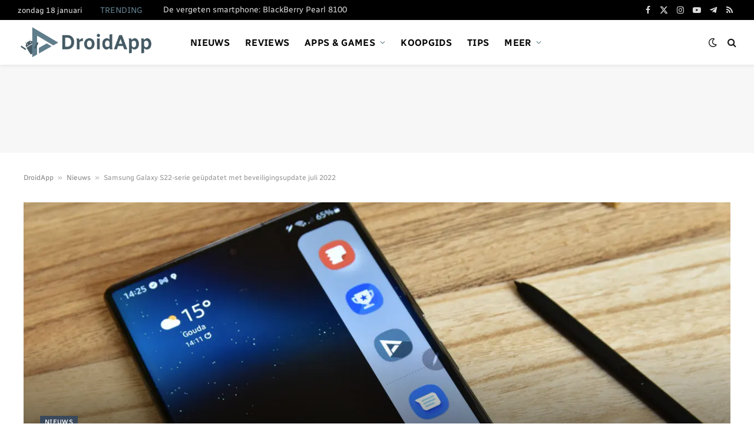

--- FILE ---
content_type: text/html; charset=UTF-8
request_url: https://www.droidapp.nl/nieuws/samsung-galaxy-s22-serie-beveiligingsupdate-juli-2022/
body_size: 44524
content:

<!DOCTYPE html>
<html lang="nl-NL" prefix="og: https://ogp.me/ns#" class="s-light site-s-light">

<head><link rel="preconnect" href="https://fonts.gstatic.com" crossorigin /><link rel="dns-prefetch" href="https://fonts.gstatic.com" />
	<meta charset="UTF-8" />
	<meta name="viewport" content="width=device-width, initial-scale=1" />
	
<!-- Search Engine Optimization door Rank Math PRO - https://rankmath.com/ -->
<title>Samsung Galaxy S22-serie geüpdatet met beveiligingsupdate juli 2022</title><link rel="preload" as="font" href="https://www.droidapp.nl/wp-content/themes/smart-mag/css/icons/fonts/ts-icons.woff2?v3.0" type="font/woff2" crossorigin="anonymous" />
<style id="ad6baa8894e8f4ccad529b68b88f307c">@font-face{font-family:'Radio Canada';font-style:normal;font-weight:400;font-stretch:100%;font-display:swap;src:url(https://fonts.gstatic.com/s/radiocanada/v26/XRXG3ISXn0dBMcibU6jlAqr3ejLv5OLZYiYXik6dRUDQfvT5.woff2) format('woff2');unicode-range:U+02C7,U+02D8-02D9,U+02DB,U+0307,U+1400-167F,U+18B0-18F5,U+25CC,U+11AB0-11ABF}@font-face{font-family:'Radio Canada';font-style:normal;font-weight:400;font-stretch:100%;font-display:swap;src:url(https://fonts.gstatic.com/s/radiocanada/v26/XRXG3ISXn0dBMcibU6jlAqr3ejLv5OLZYiYXik6dRWDQfvT5.woff2) format('woff2');unicode-range:U+0102-0103,U+0110-0111,U+0128-0129,U+0168-0169,U+01A0-01A1,U+01AF-01B0,U+0300-0301,U+0303-0304,U+0308-0309,U+0323,U+0329,U+1EA0-1EF9,U+20AB}@font-face{font-family:'Radio Canada';font-style:normal;font-weight:400;font-stretch:100%;font-display:swap;src:url(https://fonts.gstatic.com/s/radiocanada/v26/XRXG3ISXn0dBMcibU6jlAqr3ejLv5OLZYiYXik6dRWHQfvT5.woff2) format('woff2');unicode-range:U+0100-02BA,U+02BD-02C5,U+02C7-02CC,U+02CE-02D7,U+02DD-02FF,U+0304,U+0308,U+0329,U+1D00-1DBF,U+1E00-1E9F,U+1EF2-1EFF,U+2020,U+20A0-20AB,U+20AD-20C0,U+2113,U+2C60-2C7F,U+A720-A7FF}@font-face{font-family:'Radio Canada';font-style:normal;font-weight:400;font-stretch:100%;font-display:swap;src:url(https://fonts.gstatic.com/s/radiocanada/v26/XRXG3ISXn0dBMcibU6jlAqr3ejLv5OLZYiYXik6dRW_Qfg.woff2) format('woff2');unicode-range:U+0000-00FF,U+0131,U+0152-0153,U+02BB-02BC,U+02C6,U+02DA,U+02DC,U+0304,U+0308,U+0329,U+2000-206F,U+20AC,U+2122,U+2191,U+2193,U+2212,U+2215,U+FEFF,U+FFFD}@font-face{font-family:'Radio Canada';font-style:normal;font-weight:500;font-stretch:100%;font-display:swap;src:url(https://fonts.gstatic.com/s/radiocanada/v26/XRXG3ISXn0dBMcibU6jlAqr3ejLv5OLZYiYXik6dRUDQfvT5.woff2) format('woff2');unicode-range:U+02C7,U+02D8-02D9,U+02DB,U+0307,U+1400-167F,U+18B0-18F5,U+25CC,U+11AB0-11ABF}@font-face{font-family:'Radio Canada';font-style:normal;font-weight:500;font-stretch:100%;font-display:swap;src:url(https://fonts.gstatic.com/s/radiocanada/v26/XRXG3ISXn0dBMcibU6jlAqr3ejLv5OLZYiYXik6dRWDQfvT5.woff2) format('woff2');unicode-range:U+0102-0103,U+0110-0111,U+0128-0129,U+0168-0169,U+01A0-01A1,U+01AF-01B0,U+0300-0301,U+0303-0304,U+0308-0309,U+0323,U+0329,U+1EA0-1EF9,U+20AB}@font-face{font-family:'Radio Canada';font-style:normal;font-weight:500;font-stretch:100%;font-display:swap;src:url(https://fonts.gstatic.com/s/radiocanada/v26/XRXG3ISXn0dBMcibU6jlAqr3ejLv5OLZYiYXik6dRWHQfvT5.woff2) format('woff2');unicode-range:U+0100-02BA,U+02BD-02C5,U+02C7-02CC,U+02CE-02D7,U+02DD-02FF,U+0304,U+0308,U+0329,U+1D00-1DBF,U+1E00-1E9F,U+1EF2-1EFF,U+2020,U+20A0-20AB,U+20AD-20C0,U+2113,U+2C60-2C7F,U+A720-A7FF}@font-face{font-family:'Radio Canada';font-style:normal;font-weight:500;font-stretch:100%;font-display:swap;src:url(https://fonts.gstatic.com/s/radiocanada/v26/XRXG3ISXn0dBMcibU6jlAqr3ejLv5OLZYiYXik6dRW_Qfg.woff2) format('woff2');unicode-range:U+0000-00FF,U+0131,U+0152-0153,U+02BB-02BC,U+02C6,U+02DA,U+02DC,U+0304,U+0308,U+0329,U+2000-206F,U+20AC,U+2122,U+2191,U+2193,U+2212,U+2215,U+FEFF,U+FFFD}@font-face{font-family:'Radio Canada';font-style:normal;font-weight:600;font-stretch:100%;font-display:swap;src:url(https://fonts.gstatic.com/s/radiocanada/v26/XRXG3ISXn0dBMcibU6jlAqr3ejLv5OLZYiYXik6dRUDQfvT5.woff2) format('woff2');unicode-range:U+02C7,U+02D8-02D9,U+02DB,U+0307,U+1400-167F,U+18B0-18F5,U+25CC,U+11AB0-11ABF}@font-face{font-family:'Radio Canada';font-style:normal;font-weight:600;font-stretch:100%;font-display:swap;src:url(https://fonts.gstatic.com/s/radiocanada/v26/XRXG3ISXn0dBMcibU6jlAqr3ejLv5OLZYiYXik6dRWDQfvT5.woff2) format('woff2');unicode-range:U+0102-0103,U+0110-0111,U+0128-0129,U+0168-0169,U+01A0-01A1,U+01AF-01B0,U+0300-0301,U+0303-0304,U+0308-0309,U+0323,U+0329,U+1EA0-1EF9,U+20AB}@font-face{font-family:'Radio Canada';font-style:normal;font-weight:600;font-stretch:100%;font-display:swap;src:url(https://fonts.gstatic.com/s/radiocanada/v26/XRXG3ISXn0dBMcibU6jlAqr3ejLv5OLZYiYXik6dRWHQfvT5.woff2) format('woff2');unicode-range:U+0100-02BA,U+02BD-02C5,U+02C7-02CC,U+02CE-02D7,U+02DD-02FF,U+0304,U+0308,U+0329,U+1D00-1DBF,U+1E00-1E9F,U+1EF2-1EFF,U+2020,U+20A0-20AB,U+20AD-20C0,U+2113,U+2C60-2C7F,U+A720-A7FF}@font-face{font-family:'Radio Canada';font-style:normal;font-weight:600;font-stretch:100%;font-display:swap;src:url(https://fonts.gstatic.com/s/radiocanada/v26/XRXG3ISXn0dBMcibU6jlAqr3ejLv5OLZYiYXik6dRW_Qfg.woff2) format('woff2');unicode-range:U+0000-00FF,U+0131,U+0152-0153,U+02BB-02BC,U+02C6,U+02DA,U+02DC,U+0304,U+0308,U+0329,U+2000-206F,U+20AC,U+2122,U+2191,U+2193,U+2212,U+2215,U+FEFF,U+FFFD}@font-face{font-family:'Radio Canada';font-style:normal;font-weight:700;font-stretch:100%;font-display:swap;src:url(https://fonts.gstatic.com/s/radiocanada/v26/XRXG3ISXn0dBMcibU6jlAqr3ejLv5OLZYiYXik6dRUDQfvT5.woff2) format('woff2');unicode-range:U+02C7,U+02D8-02D9,U+02DB,U+0307,U+1400-167F,U+18B0-18F5,U+25CC,U+11AB0-11ABF}@font-face{font-family:'Radio Canada';font-style:normal;font-weight:700;font-stretch:100%;font-display:swap;src:url(https://fonts.gstatic.com/s/radiocanada/v26/XRXG3ISXn0dBMcibU6jlAqr3ejLv5OLZYiYXik6dRWDQfvT5.woff2) format('woff2');unicode-range:U+0102-0103,U+0110-0111,U+0128-0129,U+0168-0169,U+01A0-01A1,U+01AF-01B0,U+0300-0301,U+0303-0304,U+0308-0309,U+0323,U+0329,U+1EA0-1EF9,U+20AB}@font-face{font-family:'Radio Canada';font-style:normal;font-weight:700;font-stretch:100%;font-display:swap;src:url(https://fonts.gstatic.com/s/radiocanada/v26/XRXG3ISXn0dBMcibU6jlAqr3ejLv5OLZYiYXik6dRWHQfvT5.woff2) format('woff2');unicode-range:U+0100-02BA,U+02BD-02C5,U+02C7-02CC,U+02CE-02D7,U+02DD-02FF,U+0304,U+0308,U+0329,U+1D00-1DBF,U+1E00-1E9F,U+1EF2-1EFF,U+2020,U+20A0-20AB,U+20AD-20C0,U+2113,U+2C60-2C7F,U+A720-A7FF}@font-face{font-family:'Radio Canada';font-style:normal;font-weight:700;font-stretch:100%;font-display:swap;src:url(https://fonts.gstatic.com/s/radiocanada/v26/XRXG3ISXn0dBMcibU6jlAqr3ejLv5OLZYiYXik6dRW_Qfg.woff2) format('woff2');unicode-range:U+0000-00FF,U+0131,U+0152-0153,U+02BB-02BC,U+02C6,U+02DA,U+02DC,U+0304,U+0308,U+0329,U+2000-206F,U+20AC,U+2122,U+2191,U+2193,U+2212,U+2215,U+FEFF,U+FFFD}@font-face{font-family:'Saira Semi Condensed';font-style:normal;font-weight:600;font-display:swap;src:url(https://fonts.gstatic.com/s/sairasemicondensed/v15/U9MM6c-2-nnJkHxyCjRcnMHcWVWV1cWRRXfTTPMeiXnH6A.woff2) format('woff2');unicode-range:U+0102-0103,U+0110-0111,U+0128-0129,U+0168-0169,U+01A0-01A1,U+01AF-01B0,U+0300-0301,U+0303-0304,U+0308-0309,U+0323,U+0329,U+1EA0-1EF9,U+20AB}@font-face{font-family:'Saira Semi Condensed';font-style:normal;font-weight:600;font-display:swap;src:url(https://fonts.gstatic.com/s/sairasemicondensed/v15/U9MM6c-2-nnJkHxyCjRcnMHcWVWV1cWRRXfTTPMfiXnH6A.woff2) format('woff2');unicode-range:U+0100-02BA,U+02BD-02C5,U+02C7-02CC,U+02CE-02D7,U+02DD-02FF,U+0304,U+0308,U+0329,U+1D00-1DBF,U+1E00-1E9F,U+1EF2-1EFF,U+2020,U+20A0-20AB,U+20AD-20C0,U+2113,U+2C60-2C7F,U+A720-A7FF}@font-face{font-family:'Saira Semi Condensed';font-style:normal;font-weight:600;font-display:swap;src:url(https://fonts.gstatic.com/s/sairasemicondensed/v15/U9MM6c-2-nnJkHxyCjRcnMHcWVWV1cWRRXfTTPMRiXk.woff2) format('woff2');unicode-range:U+0000-00FF,U+0131,U+0152-0153,U+02BB-02BC,U+02C6,U+02DA,U+02DC,U+0304,U+0308,U+0329,U+2000-206F,U+20AC,U+2122,U+2191,U+2193,U+2212,U+2215,U+FEFF,U+FFFD}</style>
<style id="ad6baa8894e8f4ccad529b68b88f307c">@font-face{font-family:'Radio Canada';font-style:normal;font-weight:400;font-stretch:100%;font-display:swap;src:url(https://fonts.gstatic.com/s/radiocanada/v26/XRXG3ISXn0dBMcibU6jlAqr3ejLv5OLZYiYXik6dRUDQfvT5.woff2) format('woff2');unicode-range:U+02C7,U+02D8-02D9,U+02DB,U+0307,U+1400-167F,U+18B0-18F5,U+25CC,U+11AB0-11ABF}@font-face{font-family:'Radio Canada';font-style:normal;font-weight:400;font-stretch:100%;font-display:swap;src:url(https://fonts.gstatic.com/s/radiocanada/v26/XRXG3ISXn0dBMcibU6jlAqr3ejLv5OLZYiYXik6dRWDQfvT5.woff2) format('woff2');unicode-range:U+0102-0103,U+0110-0111,U+0128-0129,U+0168-0169,U+01A0-01A1,U+01AF-01B0,U+0300-0301,U+0303-0304,U+0308-0309,U+0323,U+0329,U+1EA0-1EF9,U+20AB}@font-face{font-family:'Radio Canada';font-style:normal;font-weight:400;font-stretch:100%;font-display:swap;src:url(https://fonts.gstatic.com/s/radiocanada/v26/XRXG3ISXn0dBMcibU6jlAqr3ejLv5OLZYiYXik6dRWHQfvT5.woff2) format('woff2');unicode-range:U+0100-02BA,U+02BD-02C5,U+02C7-02CC,U+02CE-02D7,U+02DD-02FF,U+0304,U+0308,U+0329,U+1D00-1DBF,U+1E00-1E9F,U+1EF2-1EFF,U+2020,U+20A0-20AB,U+20AD-20C0,U+2113,U+2C60-2C7F,U+A720-A7FF}@font-face{font-family:'Radio Canada';font-style:normal;font-weight:400;font-stretch:100%;font-display:swap;src:url(https://fonts.gstatic.com/s/radiocanada/v26/XRXG3ISXn0dBMcibU6jlAqr3ejLv5OLZYiYXik6dRW_Qfg.woff2) format('woff2');unicode-range:U+0000-00FF,U+0131,U+0152-0153,U+02BB-02BC,U+02C6,U+02DA,U+02DC,U+0304,U+0308,U+0329,U+2000-206F,U+20AC,U+2122,U+2191,U+2193,U+2212,U+2215,U+FEFF,U+FFFD}@font-face{font-family:'Radio Canada';font-style:normal;font-weight:500;font-stretch:100%;font-display:swap;src:url(https://fonts.gstatic.com/s/radiocanada/v26/XRXG3ISXn0dBMcibU6jlAqr3ejLv5OLZYiYXik6dRUDQfvT5.woff2) format('woff2');unicode-range:U+02C7,U+02D8-02D9,U+02DB,U+0307,U+1400-167F,U+18B0-18F5,U+25CC,U+11AB0-11ABF}@font-face{font-family:'Radio Canada';font-style:normal;font-weight:500;font-stretch:100%;font-display:swap;src:url(https://fonts.gstatic.com/s/radiocanada/v26/XRXG3ISXn0dBMcibU6jlAqr3ejLv5OLZYiYXik6dRWDQfvT5.woff2) format('woff2');unicode-range:U+0102-0103,U+0110-0111,U+0128-0129,U+0168-0169,U+01A0-01A1,U+01AF-01B0,U+0300-0301,U+0303-0304,U+0308-0309,U+0323,U+0329,U+1EA0-1EF9,U+20AB}@font-face{font-family:'Radio Canada';font-style:normal;font-weight:500;font-stretch:100%;font-display:swap;src:url(https://fonts.gstatic.com/s/radiocanada/v26/XRXG3ISXn0dBMcibU6jlAqr3ejLv5OLZYiYXik6dRWHQfvT5.woff2) format('woff2');unicode-range:U+0100-02BA,U+02BD-02C5,U+02C7-02CC,U+02CE-02D7,U+02DD-02FF,U+0304,U+0308,U+0329,U+1D00-1DBF,U+1E00-1E9F,U+1EF2-1EFF,U+2020,U+20A0-20AB,U+20AD-20C0,U+2113,U+2C60-2C7F,U+A720-A7FF}@font-face{font-family:'Radio Canada';font-style:normal;font-weight:500;font-stretch:100%;font-display:swap;src:url(https://fonts.gstatic.com/s/radiocanada/v26/XRXG3ISXn0dBMcibU6jlAqr3ejLv5OLZYiYXik6dRW_Qfg.woff2) format('woff2');unicode-range:U+0000-00FF,U+0131,U+0152-0153,U+02BB-02BC,U+02C6,U+02DA,U+02DC,U+0304,U+0308,U+0329,U+2000-206F,U+20AC,U+2122,U+2191,U+2193,U+2212,U+2215,U+FEFF,U+FFFD}@font-face{font-family:'Radio Canada';font-style:normal;font-weight:600;font-stretch:100%;font-display:swap;src:url(https://fonts.gstatic.com/s/radiocanada/v26/XRXG3ISXn0dBMcibU6jlAqr3ejLv5OLZYiYXik6dRUDQfvT5.woff2) format('woff2');unicode-range:U+02C7,U+02D8-02D9,U+02DB,U+0307,U+1400-167F,U+18B0-18F5,U+25CC,U+11AB0-11ABF}@font-face{font-family:'Radio Canada';font-style:normal;font-weight:600;font-stretch:100%;font-display:swap;src:url(https://fonts.gstatic.com/s/radiocanada/v26/XRXG3ISXn0dBMcibU6jlAqr3ejLv5OLZYiYXik6dRWDQfvT5.woff2) format('woff2');unicode-range:U+0102-0103,U+0110-0111,U+0128-0129,U+0168-0169,U+01A0-01A1,U+01AF-01B0,U+0300-0301,U+0303-0304,U+0308-0309,U+0323,U+0329,U+1EA0-1EF9,U+20AB}@font-face{font-family:'Radio Canada';font-style:normal;font-weight:600;font-stretch:100%;font-display:swap;src:url(https://fonts.gstatic.com/s/radiocanada/v26/XRXG3ISXn0dBMcibU6jlAqr3ejLv5OLZYiYXik6dRWHQfvT5.woff2) format('woff2');unicode-range:U+0100-02BA,U+02BD-02C5,U+02C7-02CC,U+02CE-02D7,U+02DD-02FF,U+0304,U+0308,U+0329,U+1D00-1DBF,U+1E00-1E9F,U+1EF2-1EFF,U+2020,U+20A0-20AB,U+20AD-20C0,U+2113,U+2C60-2C7F,U+A720-A7FF}@font-face{font-family:'Radio Canada';font-style:normal;font-weight:600;font-stretch:100%;font-display:swap;src:url(https://fonts.gstatic.com/s/radiocanada/v26/XRXG3ISXn0dBMcibU6jlAqr3ejLv5OLZYiYXik6dRW_Qfg.woff2) format('woff2');unicode-range:U+0000-00FF,U+0131,U+0152-0153,U+02BB-02BC,U+02C6,U+02DA,U+02DC,U+0304,U+0308,U+0329,U+2000-206F,U+20AC,U+2122,U+2191,U+2193,U+2212,U+2215,U+FEFF,U+FFFD}@font-face{font-family:'Radio Canada';font-style:normal;font-weight:700;font-stretch:100%;font-display:swap;src:url(https://fonts.gstatic.com/s/radiocanada/v26/XRXG3ISXn0dBMcibU6jlAqr3ejLv5OLZYiYXik6dRUDQfvT5.woff2) format('woff2');unicode-range:U+02C7,U+02D8-02D9,U+02DB,U+0307,U+1400-167F,U+18B0-18F5,U+25CC,U+11AB0-11ABF}@font-face{font-family:'Radio Canada';font-style:normal;font-weight:700;font-stretch:100%;font-display:swap;src:url(https://fonts.gstatic.com/s/radiocanada/v26/XRXG3ISXn0dBMcibU6jlAqr3ejLv5OLZYiYXik6dRWDQfvT5.woff2) format('woff2');unicode-range:U+0102-0103,U+0110-0111,U+0128-0129,U+0168-0169,U+01A0-01A1,U+01AF-01B0,U+0300-0301,U+0303-0304,U+0308-0309,U+0323,U+0329,U+1EA0-1EF9,U+20AB}@font-face{font-family:'Radio Canada';font-style:normal;font-weight:700;font-stretch:100%;font-display:swap;src:url(https://fonts.gstatic.com/s/radiocanada/v26/XRXG3ISXn0dBMcibU6jlAqr3ejLv5OLZYiYXik6dRWHQfvT5.woff2) format('woff2');unicode-range:U+0100-02BA,U+02BD-02C5,U+02C7-02CC,U+02CE-02D7,U+02DD-02FF,U+0304,U+0308,U+0329,U+1D00-1DBF,U+1E00-1E9F,U+1EF2-1EFF,U+2020,U+20A0-20AB,U+20AD-20C0,U+2113,U+2C60-2C7F,U+A720-A7FF}@font-face{font-family:'Radio Canada';font-style:normal;font-weight:700;font-stretch:100%;font-display:swap;src:url(https://fonts.gstatic.com/s/radiocanada/v26/XRXG3ISXn0dBMcibU6jlAqr3ejLv5OLZYiYXik6dRW_Qfg.woff2) format('woff2');unicode-range:U+0000-00FF,U+0131,U+0152-0153,U+02BB-02BC,U+02C6,U+02DA,U+02DC,U+0304,U+0308,U+0329,U+2000-206F,U+20AC,U+2122,U+2191,U+2193,U+2212,U+2215,U+FEFF,U+FFFD}@font-face{font-family:'Saira Semi Condensed';font-style:normal;font-weight:600;font-display:swap;src:url(https://fonts.gstatic.com/s/sairasemicondensed/v15/U9MM6c-2-nnJkHxyCjRcnMHcWVWV1cWRRXfTTPMeiXnH6A.woff2) format('woff2');unicode-range:U+0102-0103,U+0110-0111,U+0128-0129,U+0168-0169,U+01A0-01A1,U+01AF-01B0,U+0300-0301,U+0303-0304,U+0308-0309,U+0323,U+0329,U+1EA0-1EF9,U+20AB}@font-face{font-family:'Saira Semi Condensed';font-style:normal;font-weight:600;font-display:swap;src:url(https://fonts.gstatic.com/s/sairasemicondensed/v15/U9MM6c-2-nnJkHxyCjRcnMHcWVWV1cWRRXfTTPMfiXnH6A.woff2) format('woff2');unicode-range:U+0100-02BA,U+02BD-02C5,U+02C7-02CC,U+02CE-02D7,U+02DD-02FF,U+0304,U+0308,U+0329,U+1D00-1DBF,U+1E00-1E9F,U+1EF2-1EFF,U+2020,U+20A0-20AB,U+20AD-20C0,U+2113,U+2C60-2C7F,U+A720-A7FF}@font-face{font-family:'Saira Semi Condensed';font-style:normal;font-weight:600;font-display:swap;src:url(https://fonts.gstatic.com/s/sairasemicondensed/v15/U9MM6c-2-nnJkHxyCjRcnMHcWVWV1cWRRXfTTPMRiXk.woff2) format('woff2');unicode-range:U+0000-00FF,U+0131,U+0152-0153,U+02BB-02BC,U+02C6,U+02DA,U+02DC,U+0304,U+0308,U+0329,U+2000-206F,U+20AC,U+2122,U+2191,U+2193,U+2212,U+2215,U+FEFF,U+FFFD}</style>
<noscript data-wpr-hosted-gf-parameters=""><style id="ad6baa8894e8f4ccad529b68b88f307c">@font-face{font-family:'Radio Canada';font-style:normal;font-weight:400;font-stretch:100%;font-display:swap;src:url(https://fonts.gstatic.com/s/radiocanada/v26/XRXG3ISXn0dBMcibU6jlAqr3ejLv5OLZYiYXik6dRUDQfvT5.woff2) format('woff2');unicode-range:U+02C7,U+02D8-02D9,U+02DB,U+0307,U+1400-167F,U+18B0-18F5,U+25CC,U+11AB0-11ABF}@font-face{font-family:'Radio Canada';font-style:normal;font-weight:400;font-stretch:100%;font-display:swap;src:url(https://fonts.gstatic.com/s/radiocanada/v26/XRXG3ISXn0dBMcibU6jlAqr3ejLv5OLZYiYXik6dRWDQfvT5.woff2) format('woff2');unicode-range:U+0102-0103,U+0110-0111,U+0128-0129,U+0168-0169,U+01A0-01A1,U+01AF-01B0,U+0300-0301,U+0303-0304,U+0308-0309,U+0323,U+0329,U+1EA0-1EF9,U+20AB}@font-face{font-family:'Radio Canada';font-style:normal;font-weight:400;font-stretch:100%;font-display:swap;src:url(https://fonts.gstatic.com/s/radiocanada/v26/XRXG3ISXn0dBMcibU6jlAqr3ejLv5OLZYiYXik6dRWHQfvT5.woff2) format('woff2');unicode-range:U+0100-02BA,U+02BD-02C5,U+02C7-02CC,U+02CE-02D7,U+02DD-02FF,U+0304,U+0308,U+0329,U+1D00-1DBF,U+1E00-1E9F,U+1EF2-1EFF,U+2020,U+20A0-20AB,U+20AD-20C0,U+2113,U+2C60-2C7F,U+A720-A7FF}@font-face{font-family:'Radio Canada';font-style:normal;font-weight:400;font-stretch:100%;font-display:swap;src:url(https://fonts.gstatic.com/s/radiocanada/v26/XRXG3ISXn0dBMcibU6jlAqr3ejLv5OLZYiYXik6dRW_Qfg.woff2) format('woff2');unicode-range:U+0000-00FF,U+0131,U+0152-0153,U+02BB-02BC,U+02C6,U+02DA,U+02DC,U+0304,U+0308,U+0329,U+2000-206F,U+20AC,U+2122,U+2191,U+2193,U+2212,U+2215,U+FEFF,U+FFFD}@font-face{font-family:'Radio Canada';font-style:normal;font-weight:500;font-stretch:100%;font-display:swap;src:url(https://fonts.gstatic.com/s/radiocanada/v26/XRXG3ISXn0dBMcibU6jlAqr3ejLv5OLZYiYXik6dRUDQfvT5.woff2) format('woff2');unicode-range:U+02C7,U+02D8-02D9,U+02DB,U+0307,U+1400-167F,U+18B0-18F5,U+25CC,U+11AB0-11ABF}@font-face{font-family:'Radio Canada';font-style:normal;font-weight:500;font-stretch:100%;font-display:swap;src:url(https://fonts.gstatic.com/s/radiocanada/v26/XRXG3ISXn0dBMcibU6jlAqr3ejLv5OLZYiYXik6dRWDQfvT5.woff2) format('woff2');unicode-range:U+0102-0103,U+0110-0111,U+0128-0129,U+0168-0169,U+01A0-01A1,U+01AF-01B0,U+0300-0301,U+0303-0304,U+0308-0309,U+0323,U+0329,U+1EA0-1EF9,U+20AB}@font-face{font-family:'Radio Canada';font-style:normal;font-weight:500;font-stretch:100%;font-display:swap;src:url(https://fonts.gstatic.com/s/radiocanada/v26/XRXG3ISXn0dBMcibU6jlAqr3ejLv5OLZYiYXik6dRWHQfvT5.woff2) format('woff2');unicode-range:U+0100-02BA,U+02BD-02C5,U+02C7-02CC,U+02CE-02D7,U+02DD-02FF,U+0304,U+0308,U+0329,U+1D00-1DBF,U+1E00-1E9F,U+1EF2-1EFF,U+2020,U+20A0-20AB,U+20AD-20C0,U+2113,U+2C60-2C7F,U+A720-A7FF}@font-face{font-family:'Radio Canada';font-style:normal;font-weight:500;font-stretch:100%;font-display:swap;src:url(https://fonts.gstatic.com/s/radiocanada/v26/XRXG3ISXn0dBMcibU6jlAqr3ejLv5OLZYiYXik6dRW_Qfg.woff2) format('woff2');unicode-range:U+0000-00FF,U+0131,U+0152-0153,U+02BB-02BC,U+02C6,U+02DA,U+02DC,U+0304,U+0308,U+0329,U+2000-206F,U+20AC,U+2122,U+2191,U+2193,U+2212,U+2215,U+FEFF,U+FFFD}@font-face{font-family:'Radio Canada';font-style:normal;font-weight:600;font-stretch:100%;font-display:swap;src:url(https://fonts.gstatic.com/s/radiocanada/v26/XRXG3ISXn0dBMcibU6jlAqr3ejLv5OLZYiYXik6dRUDQfvT5.woff2) format('woff2');unicode-range:U+02C7,U+02D8-02D9,U+02DB,U+0307,U+1400-167F,U+18B0-18F5,U+25CC,U+11AB0-11ABF}@font-face{font-family:'Radio Canada';font-style:normal;font-weight:600;font-stretch:100%;font-display:swap;src:url(https://fonts.gstatic.com/s/radiocanada/v26/XRXG3ISXn0dBMcibU6jlAqr3ejLv5OLZYiYXik6dRWDQfvT5.woff2) format('woff2');unicode-range:U+0102-0103,U+0110-0111,U+0128-0129,U+0168-0169,U+01A0-01A1,U+01AF-01B0,U+0300-0301,U+0303-0304,U+0308-0309,U+0323,U+0329,U+1EA0-1EF9,U+20AB}@font-face{font-family:'Radio Canada';font-style:normal;font-weight:600;font-stretch:100%;font-display:swap;src:url(https://fonts.gstatic.com/s/radiocanada/v26/XRXG3ISXn0dBMcibU6jlAqr3ejLv5OLZYiYXik6dRWHQfvT5.woff2) format('woff2');unicode-range:U+0100-02BA,U+02BD-02C5,U+02C7-02CC,U+02CE-02D7,U+02DD-02FF,U+0304,U+0308,U+0329,U+1D00-1DBF,U+1E00-1E9F,U+1EF2-1EFF,U+2020,U+20A0-20AB,U+20AD-20C0,U+2113,U+2C60-2C7F,U+A720-A7FF}@font-face{font-family:'Radio Canada';font-style:normal;font-weight:600;font-stretch:100%;font-display:swap;src:url(https://fonts.gstatic.com/s/radiocanada/v26/XRXG3ISXn0dBMcibU6jlAqr3ejLv5OLZYiYXik6dRW_Qfg.woff2) format('woff2');unicode-range:U+0000-00FF,U+0131,U+0152-0153,U+02BB-02BC,U+02C6,U+02DA,U+02DC,U+0304,U+0308,U+0329,U+2000-206F,U+20AC,U+2122,U+2191,U+2193,U+2212,U+2215,U+FEFF,U+FFFD}@font-face{font-family:'Radio Canada';font-style:normal;font-weight:700;font-stretch:100%;font-display:swap;src:url(https://fonts.gstatic.com/s/radiocanada/v26/XRXG3ISXn0dBMcibU6jlAqr3ejLv5OLZYiYXik6dRUDQfvT5.woff2) format('woff2');unicode-range:U+02C7,U+02D8-02D9,U+02DB,U+0307,U+1400-167F,U+18B0-18F5,U+25CC,U+11AB0-11ABF}@font-face{font-family:'Radio Canada';font-style:normal;font-weight:700;font-stretch:100%;font-display:swap;src:url(https://fonts.gstatic.com/s/radiocanada/v26/XRXG3ISXn0dBMcibU6jlAqr3ejLv5OLZYiYXik6dRWDQfvT5.woff2) format('woff2');unicode-range:U+0102-0103,U+0110-0111,U+0128-0129,U+0168-0169,U+01A0-01A1,U+01AF-01B0,U+0300-0301,U+0303-0304,U+0308-0309,U+0323,U+0329,U+1EA0-1EF9,U+20AB}@font-face{font-family:'Radio Canada';font-style:normal;font-weight:700;font-stretch:100%;font-display:swap;src:url(https://fonts.gstatic.com/s/radiocanada/v26/XRXG3ISXn0dBMcibU6jlAqr3ejLv5OLZYiYXik6dRWHQfvT5.woff2) format('woff2');unicode-range:U+0100-02BA,U+02BD-02C5,U+02C7-02CC,U+02CE-02D7,U+02DD-02FF,U+0304,U+0308,U+0329,U+1D00-1DBF,U+1E00-1E9F,U+1EF2-1EFF,U+2020,U+20A0-20AB,U+20AD-20C0,U+2113,U+2C60-2C7F,U+A720-A7FF}@font-face{font-family:'Radio Canada';font-style:normal;font-weight:700;font-stretch:100%;font-display:swap;src:url(https://fonts.gstatic.com/s/radiocanada/v26/XRXG3ISXn0dBMcibU6jlAqr3ejLv5OLZYiYXik6dRW_Qfg.woff2) format('woff2');unicode-range:U+0000-00FF,U+0131,U+0152-0153,U+02BB-02BC,U+02C6,U+02DA,U+02DC,U+0304,U+0308,U+0329,U+2000-206F,U+20AC,U+2122,U+2191,U+2193,U+2212,U+2215,U+FEFF,U+FFFD}@font-face{font-family:'Saira Semi Condensed';font-style:normal;font-weight:600;font-display:swap;src:url(https://fonts.gstatic.com/s/sairasemicondensed/v15/U9MM6c-2-nnJkHxyCjRcnMHcWVWV1cWRRXfTTPMeiXnH6A.woff2) format('woff2');unicode-range:U+0102-0103,U+0110-0111,U+0128-0129,U+0168-0169,U+01A0-01A1,U+01AF-01B0,U+0300-0301,U+0303-0304,U+0308-0309,U+0323,U+0329,U+1EA0-1EF9,U+20AB}@font-face{font-family:'Saira Semi Condensed';font-style:normal;font-weight:600;font-display:swap;src:url(https://fonts.gstatic.com/s/sairasemicondensed/v15/U9MM6c-2-nnJkHxyCjRcnMHcWVWV1cWRRXfTTPMfiXnH6A.woff2) format('woff2');unicode-range:U+0100-02BA,U+02BD-02C5,U+02C7-02CC,U+02CE-02D7,U+02DD-02FF,U+0304,U+0308,U+0329,U+1D00-1DBF,U+1E00-1E9F,U+1EF2-1EFF,U+2020,U+20A0-20AB,U+20AD-20C0,U+2113,U+2C60-2C7F,U+A720-A7FF}@font-face{font-family:'Saira Semi Condensed';font-style:normal;font-weight:600;font-display:swap;src:url(https://fonts.gstatic.com/s/sairasemicondensed/v15/U9MM6c-2-nnJkHxyCjRcnMHcWVWV1cWRRXfTTPMRiXk.woff2) format('woff2');unicode-range:U+0000-00FF,U+0131,U+0152-0153,U+02BB-02BC,U+02C6,U+02DA,U+02DC,U+0304,U+0308,U+0329,U+2000-206F,U+20AC,U+2122,U+2191,U+2193,U+2212,U+2215,U+FEFF,U+FFFD}</style></noscript>
<meta name="description" content="De allernieuwste beveiligingsupdate wordt door Samsung nu uitgerold voor de Galaxy S22-serie. De drie smartphones uit deze serie krijgen vanaf nu de beveiligingsupdate van juli aangereikt. De update belooft verschillende verbeteringen voor de S22, S22+ en S22 Ultra."/>
<meta name="robots" content="follow, index, max-snippet:-1, max-video-preview:-1, max-image-preview:large"/>
<link rel="canonical" href="https://www.droidapp.nl/nieuws/samsung-galaxy-s22-serie-beveiligingsupdate-juli-2022/" />
<meta property="og:locale" content="nl_NL" />
<meta property="og:type" content="article" />
<meta property="og:title" content="Samsung Galaxy S22-serie geüpdatet met beveiligingsupdate juli 2022" />
<meta property="og:description" content="De allernieuwste beveiligingsupdate wordt door Samsung nu uitgerold voor de Galaxy S22-serie. De drie smartphones uit deze serie krijgen vanaf nu de beveiligingsupdate van juli aangereikt. De update belooft verschillende verbeteringen voor de S22, S22+ en S22 Ultra." />
<meta property="og:url" content="https://www.droidapp.nl/nieuws/samsung-galaxy-s22-serie-beveiligingsupdate-juli-2022/" />
<meta property="og:site_name" content="DroidApp" />
<meta property="article:publisher" content="https://www.facebook.com/DroidAppNL" />
<meta property="article:tag" content="Samsung" />
<meta property="article:tag" content="Samsung Galaxy S22" />
<meta property="article:section" content="Nieuws" />
<meta property="og:image" content="https://www.droidapp.nl/wp-content/uploads/2022/07/Samsung-Galaxy-S22-Ultra-header.jpg" />
<meta property="og:image:secure_url" content="https://www.droidapp.nl/wp-content/uploads/2022/07/Samsung-Galaxy-S22-Ultra-header.jpg" />
<meta property="og:image:width" content="1280" />
<meta property="og:image:height" content="720" />
<meta property="og:image:alt" content="Samsung Galaxy S22 Ultra header" />
<meta property="og:image:type" content="image/jpeg" />
<meta property="article:published_time" content="2022-07-04T11:35:45+02:00" />
<meta name="twitter:card" content="summary_large_image" />
<meta name="twitter:title" content="Samsung Galaxy S22-serie geüpdatet met beveiligingsupdate juli 2022" />
<meta name="twitter:description" content="De allernieuwste beveiligingsupdate wordt door Samsung nu uitgerold voor de Galaxy S22-serie. De drie smartphones uit deze serie krijgen vanaf nu de beveiligingsupdate van juli aangereikt. De update belooft verschillende verbeteringen voor de S22, S22+ en S22 Ultra." />
<meta name="twitter:site" content="@DroidAppNL" />
<meta name="twitter:creator" content="@DroidAppNL" />
<meta name="twitter:image" content="https://www.droidapp.nl/wp-content/uploads/2022/07/Samsung-Galaxy-S22-Ultra-header.jpg" />
<meta name="twitter:label1" content="Geschreven door" />
<meta name="twitter:data1" content="Stefan Hage" />
<meta name="twitter:label2" content="Tijd om te lezen" />
<meta name="twitter:data2" content="1 minuut" />
<script type="application/ld+json" class="rank-math-schema-pro">{"@context":"https://schema.org","@graph":[{"@type":["NewsMediaOrganization","Organization"],"@id":"https://www.droidapp.nl/#organization","name":"DroidApp","url":"https://www.droidapp.nl","sameAs":["https://www.facebook.com/DroidAppNL","https://twitter.com/DroidAppNL","https://news.google.com/publications/CAAqBwgKMLr5hAswsYOCAw"],"logo":{"@type":"ImageObject","@id":"https://www.droidapp.nl/#logo","url":"https://www.droidapp.nl/wp-content/uploads/2016/05/droidapp-wordmark.png","contentUrl":"https://www.droidapp.nl/wp-content/uploads/2016/05/droidapp-wordmark.png","caption":"DroidApp","inLanguage":"nl-NL","width":"1000","height":"292"}},{"@type":"WebSite","@id":"https://www.droidapp.nl/#website","url":"https://www.droidapp.nl","name":"DroidApp","publisher":{"@id":"https://www.droidapp.nl/#organization"},"inLanguage":"nl-NL"},{"@type":"ImageObject","@id":"https://www.droidapp.nl/wp-content/uploads/2022/07/Samsung-Galaxy-S22-Ultra-header.jpg","url":"https://www.droidapp.nl/wp-content/uploads/2022/07/Samsung-Galaxy-S22-Ultra-header.jpg","width":"1280","height":"720","caption":"Samsung Galaxy S22 Ultra header","inLanguage":"nl-NL"},{"@type":"BreadcrumbList","@id":"https://www.droidapp.nl/nieuws/samsung-galaxy-s22-serie-beveiligingsupdate-juli-2022/#breadcrumb","itemListElement":[{"@type":"ListItem","position":"1","item":{"@id":"https://www.droidapp.nl","name":"DroidApp"}},{"@type":"ListItem","position":"2","item":{"@id":"https://www.droidapp.nl/nieuws/","name":"Nieuws"}},{"@type":"ListItem","position":"3","item":{"@id":"https://www.droidapp.nl/nieuws/samsung-galaxy-s22-serie-beveiligingsupdate-juli-2022/","name":"Samsung Galaxy S22-serie ge\u00fcpdatet met beveiligingsupdate juli 2022"}}]},{"@type":"WebPage","@id":"https://www.droidapp.nl/nieuws/samsung-galaxy-s22-serie-beveiligingsupdate-juli-2022/#webpage","url":"https://www.droidapp.nl/nieuws/samsung-galaxy-s22-serie-beveiligingsupdate-juli-2022/","name":"Samsung Galaxy S22-serie ge\u00fcpdatet met beveiligingsupdate juli 2022","datePublished":"2022-07-04T11:35:45+02:00","dateModified":"2022-07-04T11:35:45+02:00","isPartOf":{"@id":"https://www.droidapp.nl/#website"},"primaryImageOfPage":{"@id":"https://www.droidapp.nl/wp-content/uploads/2022/07/Samsung-Galaxy-S22-Ultra-header.jpg"},"inLanguage":"nl-NL","breadcrumb":{"@id":"https://www.droidapp.nl/nieuws/samsung-galaxy-s22-serie-beveiligingsupdate-juli-2022/#breadcrumb"}},{"@type":"Person","@id":"https://www.droidapp.nl/author/stefan/","name":"Stefan Hage","url":"https://www.droidapp.nl/author/stefan/","image":{"@type":"ImageObject","@id":"https://secure.gravatar.com/avatar/de9d90c544b62d00ac3d89dc046fb3c6c15d2eca8b8c303edec855c9bd9d61f1?s=96&amp;d=mm&amp;r=g","url":"https://secure.gravatar.com/avatar/de9d90c544b62d00ac3d89dc046fb3c6c15d2eca8b8c303edec855c9bd9d61f1?s=96&amp;d=mm&amp;r=g","caption":"Stefan Hage","inLanguage":"nl-NL"},"worksFor":{"@id":"https://www.droidapp.nl/#organization"}},{"@type":"NewsArticle","headline":"Samsung Galaxy S22-serie ge\u00fcpdatet met beveiligingsupdate juli 2022","keywords":"Samsung Galaxy S22,juli","datePublished":"2022-07-04T11:35:45+02:00","dateModified":"2022-07-04T11:35:45+02:00","articleSection":"Nieuws, Toestellen","author":{"@id":"https://www.droidapp.nl/author/stefan/","name":"Stefan Hage"},"publisher":{"@id":"https://www.droidapp.nl/#organization"},"description":"De allernieuwste beveiligingsupdate wordt door Samsung nu uitgerold voor de Galaxy S22-serie. De drie smartphones uit deze serie krijgen vanaf nu de beveiligingsupdate van juli aangereikt. De update belooft verschillende verbeteringen voor de S22, S22+ en S22 Ultra.","copyrightYear":"2022","copyrightHolder":{"@id":"https://www.droidapp.nl/#organization"},"name":"Samsung Galaxy S22-serie ge\u00fcpdatet met beveiligingsupdate juli 2022","@id":"https://www.droidapp.nl/nieuws/samsung-galaxy-s22-serie-beveiligingsupdate-juli-2022/#richSnippet","isPartOf":{"@id":"https://www.droidapp.nl/nieuws/samsung-galaxy-s22-serie-beveiligingsupdate-juli-2022/#webpage"},"image":{"@id":"https://www.droidapp.nl/wp-content/uploads/2022/07/Samsung-Galaxy-S22-Ultra-header.jpg"},"inLanguage":"nl-NL","mainEntityOfPage":{"@id":"https://www.droidapp.nl/nieuws/samsung-galaxy-s22-serie-beveiligingsupdate-juli-2022/#webpage"}}]}</script>
<!-- /Rank Math WordPress SEO plugin -->

<link rel='dns-prefetch' href='//www.droidapp.nl' />

<link href='https://fonts.gstatic.com' crossorigin rel='preconnect' />
<link rel="alternate" title="oEmbed (JSON)" type="application/json+oembed" href="https://www.droidapp.nl/wp-json/oembed/1.0/embed?url=https%3A%2F%2Fwww.droidapp.nl%2Fnieuws%2Fsamsung-galaxy-s22-serie-beveiligingsupdate-juli-2022%2F" />
<link rel="alternate" title="oEmbed (XML)" type="text/xml+oembed" href="https://www.droidapp.nl/wp-json/oembed/1.0/embed?url=https%3A%2F%2Fwww.droidapp.nl%2Fnieuws%2Fsamsung-galaxy-s22-serie-beveiligingsupdate-juli-2022%2F&#038;format=xml" />
<style id='wp-img-auto-sizes-contain-inline-css' type='text/css'>
img:is([sizes=auto i],[sizes^="auto," i]){contain-intrinsic-size:3000px 1500px}
/*# sourceURL=wp-img-auto-sizes-contain-inline-css */
</style>
<style id='wp-emoji-styles-inline-css' type='text/css'>

	img.wp-smiley, img.emoji {
		display: inline !important;
		border: none !important;
		box-shadow: none !important;
		height: 1em !important;
		width: 1em !important;
		margin: 0 0.07em !important;
		vertical-align: -0.1em !important;
		background: none !important;
		padding: 0 !important;
	}
/*# sourceURL=wp-emoji-styles-inline-css */
</style>
<style id='classic-theme-styles-inline-css' type='text/css'>
/*! This file is auto-generated */
.wp-block-button__link{color:#fff;background-color:#32373c;border-radius:9999px;box-shadow:none;text-decoration:none;padding:calc(.667em + 2px) calc(1.333em + 2px);font-size:1.125em}.wp-block-file__button{background:#32373c;color:#fff;text-decoration:none}
/*# sourceURL=/wp-includes/css/classic-themes.min.css */
</style>
<style id='global-styles-inline-css' type='text/css'>
:root{--wp--preset--aspect-ratio--square: 1;--wp--preset--aspect-ratio--4-3: 4/3;--wp--preset--aspect-ratio--3-4: 3/4;--wp--preset--aspect-ratio--3-2: 3/2;--wp--preset--aspect-ratio--2-3: 2/3;--wp--preset--aspect-ratio--16-9: 16/9;--wp--preset--aspect-ratio--9-16: 9/16;--wp--preset--color--black: #000000;--wp--preset--color--cyan-bluish-gray: #abb8c3;--wp--preset--color--white: #ffffff;--wp--preset--color--pale-pink: #f78da7;--wp--preset--color--vivid-red: #cf2e2e;--wp--preset--color--luminous-vivid-orange: #ff6900;--wp--preset--color--luminous-vivid-amber: #fcb900;--wp--preset--color--light-green-cyan: #7bdcb5;--wp--preset--color--vivid-green-cyan: #00d084;--wp--preset--color--pale-cyan-blue: #8ed1fc;--wp--preset--color--vivid-cyan-blue: #0693e3;--wp--preset--color--vivid-purple: #9b51e0;--wp--preset--gradient--vivid-cyan-blue-to-vivid-purple: linear-gradient(135deg,rgb(6,147,227) 0%,rgb(155,81,224) 100%);--wp--preset--gradient--light-green-cyan-to-vivid-green-cyan: linear-gradient(135deg,rgb(122,220,180) 0%,rgb(0,208,130) 100%);--wp--preset--gradient--luminous-vivid-amber-to-luminous-vivid-orange: linear-gradient(135deg,rgb(252,185,0) 0%,rgb(255,105,0) 100%);--wp--preset--gradient--luminous-vivid-orange-to-vivid-red: linear-gradient(135deg,rgb(255,105,0) 0%,rgb(207,46,46) 100%);--wp--preset--gradient--very-light-gray-to-cyan-bluish-gray: linear-gradient(135deg,rgb(238,238,238) 0%,rgb(169,184,195) 100%);--wp--preset--gradient--cool-to-warm-spectrum: linear-gradient(135deg,rgb(74,234,220) 0%,rgb(151,120,209) 20%,rgb(207,42,186) 40%,rgb(238,44,130) 60%,rgb(251,105,98) 80%,rgb(254,248,76) 100%);--wp--preset--gradient--blush-light-purple: linear-gradient(135deg,rgb(255,206,236) 0%,rgb(152,150,240) 100%);--wp--preset--gradient--blush-bordeaux: linear-gradient(135deg,rgb(254,205,165) 0%,rgb(254,45,45) 50%,rgb(107,0,62) 100%);--wp--preset--gradient--luminous-dusk: linear-gradient(135deg,rgb(255,203,112) 0%,rgb(199,81,192) 50%,rgb(65,88,208) 100%);--wp--preset--gradient--pale-ocean: linear-gradient(135deg,rgb(255,245,203) 0%,rgb(182,227,212) 50%,rgb(51,167,181) 100%);--wp--preset--gradient--electric-grass: linear-gradient(135deg,rgb(202,248,128) 0%,rgb(113,206,126) 100%);--wp--preset--gradient--midnight: linear-gradient(135deg,rgb(2,3,129) 0%,rgb(40,116,252) 100%);--wp--preset--font-size--small: 13px;--wp--preset--font-size--medium: 20px;--wp--preset--font-size--large: 36px;--wp--preset--font-size--x-large: 42px;--wp--preset--spacing--20: 0.44rem;--wp--preset--spacing--30: 0.67rem;--wp--preset--spacing--40: 1rem;--wp--preset--spacing--50: 1.5rem;--wp--preset--spacing--60: 2.25rem;--wp--preset--spacing--70: 3.38rem;--wp--preset--spacing--80: 5.06rem;--wp--preset--shadow--natural: 6px 6px 9px rgba(0, 0, 0, 0.2);--wp--preset--shadow--deep: 12px 12px 50px rgba(0, 0, 0, 0.4);--wp--preset--shadow--sharp: 6px 6px 0px rgba(0, 0, 0, 0.2);--wp--preset--shadow--outlined: 6px 6px 0px -3px rgb(255, 255, 255), 6px 6px rgb(0, 0, 0);--wp--preset--shadow--crisp: 6px 6px 0px rgb(0, 0, 0);}:where(.is-layout-flex){gap: 0.5em;}:where(.is-layout-grid){gap: 0.5em;}body .is-layout-flex{display: flex;}.is-layout-flex{flex-wrap: wrap;align-items: center;}.is-layout-flex > :is(*, div){margin: 0;}body .is-layout-grid{display: grid;}.is-layout-grid > :is(*, div){margin: 0;}:where(.wp-block-columns.is-layout-flex){gap: 2em;}:where(.wp-block-columns.is-layout-grid){gap: 2em;}:where(.wp-block-post-template.is-layout-flex){gap: 1.25em;}:where(.wp-block-post-template.is-layout-grid){gap: 1.25em;}.has-black-color{color: var(--wp--preset--color--black) !important;}.has-cyan-bluish-gray-color{color: var(--wp--preset--color--cyan-bluish-gray) !important;}.has-white-color{color: var(--wp--preset--color--white) !important;}.has-pale-pink-color{color: var(--wp--preset--color--pale-pink) !important;}.has-vivid-red-color{color: var(--wp--preset--color--vivid-red) !important;}.has-luminous-vivid-orange-color{color: var(--wp--preset--color--luminous-vivid-orange) !important;}.has-luminous-vivid-amber-color{color: var(--wp--preset--color--luminous-vivid-amber) !important;}.has-light-green-cyan-color{color: var(--wp--preset--color--light-green-cyan) !important;}.has-vivid-green-cyan-color{color: var(--wp--preset--color--vivid-green-cyan) !important;}.has-pale-cyan-blue-color{color: var(--wp--preset--color--pale-cyan-blue) !important;}.has-vivid-cyan-blue-color{color: var(--wp--preset--color--vivid-cyan-blue) !important;}.has-vivid-purple-color{color: var(--wp--preset--color--vivid-purple) !important;}.has-black-background-color{background-color: var(--wp--preset--color--black) !important;}.has-cyan-bluish-gray-background-color{background-color: var(--wp--preset--color--cyan-bluish-gray) !important;}.has-white-background-color{background-color: var(--wp--preset--color--white) !important;}.has-pale-pink-background-color{background-color: var(--wp--preset--color--pale-pink) !important;}.has-vivid-red-background-color{background-color: var(--wp--preset--color--vivid-red) !important;}.has-luminous-vivid-orange-background-color{background-color: var(--wp--preset--color--luminous-vivid-orange) !important;}.has-luminous-vivid-amber-background-color{background-color: var(--wp--preset--color--luminous-vivid-amber) !important;}.has-light-green-cyan-background-color{background-color: var(--wp--preset--color--light-green-cyan) !important;}.has-vivid-green-cyan-background-color{background-color: var(--wp--preset--color--vivid-green-cyan) !important;}.has-pale-cyan-blue-background-color{background-color: var(--wp--preset--color--pale-cyan-blue) !important;}.has-vivid-cyan-blue-background-color{background-color: var(--wp--preset--color--vivid-cyan-blue) !important;}.has-vivid-purple-background-color{background-color: var(--wp--preset--color--vivid-purple) !important;}.has-black-border-color{border-color: var(--wp--preset--color--black) !important;}.has-cyan-bluish-gray-border-color{border-color: var(--wp--preset--color--cyan-bluish-gray) !important;}.has-white-border-color{border-color: var(--wp--preset--color--white) !important;}.has-pale-pink-border-color{border-color: var(--wp--preset--color--pale-pink) !important;}.has-vivid-red-border-color{border-color: var(--wp--preset--color--vivid-red) !important;}.has-luminous-vivid-orange-border-color{border-color: var(--wp--preset--color--luminous-vivid-orange) !important;}.has-luminous-vivid-amber-border-color{border-color: var(--wp--preset--color--luminous-vivid-amber) !important;}.has-light-green-cyan-border-color{border-color: var(--wp--preset--color--light-green-cyan) !important;}.has-vivid-green-cyan-border-color{border-color: var(--wp--preset--color--vivid-green-cyan) !important;}.has-pale-cyan-blue-border-color{border-color: var(--wp--preset--color--pale-cyan-blue) !important;}.has-vivid-cyan-blue-border-color{border-color: var(--wp--preset--color--vivid-cyan-blue) !important;}.has-vivid-purple-border-color{border-color: var(--wp--preset--color--vivid-purple) !important;}.has-vivid-cyan-blue-to-vivid-purple-gradient-background{background: var(--wp--preset--gradient--vivid-cyan-blue-to-vivid-purple) !important;}.has-light-green-cyan-to-vivid-green-cyan-gradient-background{background: var(--wp--preset--gradient--light-green-cyan-to-vivid-green-cyan) !important;}.has-luminous-vivid-amber-to-luminous-vivid-orange-gradient-background{background: var(--wp--preset--gradient--luminous-vivid-amber-to-luminous-vivid-orange) !important;}.has-luminous-vivid-orange-to-vivid-red-gradient-background{background: var(--wp--preset--gradient--luminous-vivid-orange-to-vivid-red) !important;}.has-very-light-gray-to-cyan-bluish-gray-gradient-background{background: var(--wp--preset--gradient--very-light-gray-to-cyan-bluish-gray) !important;}.has-cool-to-warm-spectrum-gradient-background{background: var(--wp--preset--gradient--cool-to-warm-spectrum) !important;}.has-blush-light-purple-gradient-background{background: var(--wp--preset--gradient--blush-light-purple) !important;}.has-blush-bordeaux-gradient-background{background: var(--wp--preset--gradient--blush-bordeaux) !important;}.has-luminous-dusk-gradient-background{background: var(--wp--preset--gradient--luminous-dusk) !important;}.has-pale-ocean-gradient-background{background: var(--wp--preset--gradient--pale-ocean) !important;}.has-electric-grass-gradient-background{background: var(--wp--preset--gradient--electric-grass) !important;}.has-midnight-gradient-background{background: var(--wp--preset--gradient--midnight) !important;}.has-small-font-size{font-size: var(--wp--preset--font-size--small) !important;}.has-medium-font-size{font-size: var(--wp--preset--font-size--medium) !important;}.has-large-font-size{font-size: var(--wp--preset--font-size--large) !important;}.has-x-large-font-size{font-size: var(--wp--preset--font-size--x-large) !important;}
:where(.wp-block-post-template.is-layout-flex){gap: 1.25em;}:where(.wp-block-post-template.is-layout-grid){gap: 1.25em;}
:where(.wp-block-term-template.is-layout-flex){gap: 1.25em;}:where(.wp-block-term-template.is-layout-grid){gap: 1.25em;}
:where(.wp-block-columns.is-layout-flex){gap: 2em;}:where(.wp-block-columns.is-layout-grid){gap: 2em;}
:root :where(.wp-block-pullquote){font-size: 1.5em;line-height: 1.6;}
/*# sourceURL=global-styles-inline-css */
</style>
<style id="gn-frontend-gnfollow-style-css">#gnpub-gnfollow-shortcode-wrapper a{text-decoration:none;color:#000;border:1px solid #c6d2d9;padding:7px 15px 3px 16px;line-height:1;height:40px;vertical-align:middle;position:absolute}#gnpub-gnfollow-shortcode-wrapper a:focus{box-shadow:none}#gnpub-gnfollow-shortcode-wrapper img{width:120px;position:relative;top:9px;left:5px}#gnpub-gnfollow-shortcode-wrapper a:hover{border:1px solid #000}#gnpub-gnfollow-shortcode-follow-text{font-weight:500;font-size:13px}</style>
<style id="wpappbox-css" media="screen">div.wpappbox *,div.wpappbox:after,div.wpappbox:before{-webkit-box-sizing:border-box;-moz-box-sizing:border-box;box-sizing:border-box}div.wpappbox a,div.wpappbox a:after,div.wpappbox:before{text-decoration:none!important;color:#323232;-webkit-transition-property:background color;-webkit-transition-duration:.2s;-webkit-transition-timing-function:ease;-moz-transition-property:background color;-moz-transition-duration:.2s;-moz-transition-timing-function:ease;-o-transition-property:background color;-o-transition-duration:.2s;-o-transition-timing-function:ease;transition-property:background color;transition-duration:.2s;transition-timing-function:ease}div.wpappbox a img{-webkit-transition:all .5s ease;-moz-transition:all .5s ease;-o-transition:all .5s ease;-ms-transition:all .5s ease;transition:all .5s ease}div.wpappbox a:hover img{opacity:.9;-webkit-filter:grayscale(100%)}i.wpappbox-tinymce-button{background-image:url(https://www.droidapp.nl/wp-content/plugins/wp-appbox/css/../buttons/appbox.btn.png)}div.wpappbox{clear:both;font-family:'Open Sans',Arial;background-color:#f9f9f9;width:auto;line-height:1;color:#545450;margin:16px 0;font-size:16px;border:1px solid #e5e5e5;box-shadow:0 0 8px 1px rgba(0,0,0,.11);border-radius:8px}div.wpappbox.simple{height:114px}div.wpappbox.compact{height:68px}div.wpappbox.screenshots-only{cursor:pointer}div.wpappbox div.appicon{position:relative;height:112px;width:112px;float:left;padding:10px;background:#fff;text-align:center;border-right:1px solid #e5e5e5;border-top-left-radius:6px;border-bottom-left-radius:6px}div.wpappbox.screenshots div.appicon{border-bottom-left-radius:0}div.wpappbox.compact div.appicon{height:66px;width:68px;float:left;padding:6px}div.wpappbox div.appicon img{height:92px;max-height:92px;width:92px;max-width:92px;margin:auto;border:0;border-radius:6px;object-fit:cover}div.wpappbox.compact div.appicon img{height:54px;width:54px;max-width:54px;margin:auto;border:0;border-radius:6px}div.wpappbox.error div.appicon img{border-radius:45px;box-shadow:-5px 6px 16px -3px rgba(50,50,50,.1)}div.wpappbox.deprecated div.appicon,div.wpappbox.deprecated div.screenshots{-webkit-filter:grayscale(100%);-moz-filter:grayscale(100%);-ms-filter:grayscale(100%);-o-filter:grayscale(100%);filter:grayscale(100%)}.wpappbox.deprecated div.appbuttons a{position:relative}.wpappbox.deprecated div.appbuttons a::after{content:"";display:block;position:absolute;bottom:9px;left:0;transform:skewY(-10deg);width:100%;height:1px;background:rgba(54,54,54,.5)}.wpappbox.deprecated .apptitle{text-decoration:line-through;text-decoration-line:line-through;text-decoration-color:rgba(54,54,54,.5)}div.wpappbox div.qrcode{display:none;position:absolute;padding:6px;z-index:999}div.wpappbox div.applinks,div.wpappbox.compact a.applinks{float:right;position:relative;background:#fff;text-align:center;border-left:1px solid #e5e5e5;border-top-right-radius:6px;border-bottom-right-radius:6px}div.wpappbox.screenshots a.applinks{border-bottom-right-radius:0}div.wpappbox div.qrcode img{height:100px;width:100px;opacity:1}div.wpappbox div.appdetails{font-size:16px;line-height:16px;padding-top:10px}div.wpappbox.compact div.appdetails{font-size:15px;line-height:15px;padding-top:6px}div.wpappbox div.appdetails>div{overflow:hidden;white-space:nowrap;text-overflow:ellipsis;-webkit-hyphens:none;-moz-hyphens:none;-ms-hyphens:none;hyphens:none;padding:6px 8px}div.wpappbox.compact div.appdetails>div{padding:4px 8px 1px}div.wpappbox div.apptitle{font-size:19px;line-height:19px;font-weight:600;margin:2px 0 0}div.wpappbox.compact div.apptitle{font-size:16px;line-height:17px}div.wpappbox.error div.title{font-size:14px;line-height:13px;font-weight:600}div.wpappbox.error div.buttons{margin-top:4px}div.wpappbox div.appdetails>span.price-old{text-decoration:line-through}div.wpappbox div.applinks{height:112px;width:92px;display:block}div.wpappbox.compact a.applinks{height:66px;width:66px;display:block}div.wpappbox div.appbuttons{position:absolute;bottom:1px;width:92px}div.wpappbox div.appbuttons a,div.wpappbox div.appbuttons span,div.wpappbox.error div.buttons a{font-size:13px;box-shadow:0 1px 3px 0 rgba(0,0,0,.15);background:#f1f1f1;border-bottom:0;color:#323232;padding:3px 5px;display:block;margin:8px 10px;border-radius:3px;cursor:pointer;font-weight:400;white-space:nowrap;overflow:hidden;text-overflow:ellipsis}div.wpappbox.error div.buttons a{display:inline-block;margin:0 0;margin-right:8px;background:#fff;color:rgba(34,34,34,.8)}div.wpappbox div.appbuttons a:hover,div.wpappbox div.appbuttons span:hover,div.wpappbox.error div.buttons a:hover{background:#373941!important;border-bottom:0!important;color:#fff!important;transition:background-color .5s ease-in-out;-moz-transition:background-color .5s ease-in-out;-webkit-transition:background-color .5s ease-in-out}div.wpappbox div.rating-stars{width:65px;height:13px;margin-left:5px;margin-top:4px;display:inline-block}div.wpappbox div.stars-monochrome{background:url(https://www.droidapp.nl/wp-content/plugins/wp-appbox/css/../img/stars-sprites-monochrome.png) no-repeat}div.wpappbox div.stars-colorful{background:url(https://www.droidapp.nl/wp-content/plugins/wp-appbox/css/../img/stars-sprites-colorful.png) no-repeat}div.wpappbox div.stars00{background-position:0 0}div.wpappbox div.stars05{background-position:0 -13px}div.wpappbox div.stars10{background-position:0 -26px}div.wpappbox div.stars15{background-position:0 -39px}div.wpappbox div.stars20{background-position:0 -52px}div.wpappbox div.stars25{background-position:0 -65px}div.wpappbox div.stars30{background-position:0 -78px}div.wpappbox div.stars35{background-position:0 -91px}div.wpappbox div.stars40{background-position:0 -104px}div.wpappbox div.stars45{background-position:0 -117px}div.wpappbox div.stars50{background-position:0 -130px}div.wpappbox a:link,div.wpappbox a:visited{color:#545450}div.wpappbox a:active,div.wpappbox a:hover{text-decoration:none;color:#5588b5}div.wpappbox.screenshots>div.screenshots{width:auto;margin:0 auto;padding:10px;clear:both;border-top:1px solid #e5e5e5}div.wpappbox.screenshots>div.screenshots>div.slider{overflow-x:scroll;overflow-y:hidden;height:320px;margin-top:0}div.wpappbox.screenshots>div.screenshots>div.slider>ul{padding:0!important;margin:0!important;list-style-image:none;white-space:nowrap}div.wpappbox.screenshots>div.screenshots>div.slider>ul>li{padding:0;margin:0 6px 0 0;list-style-type:none;display:inline}div.wpappbox.screenshots>div.screenshots>div.slider>ul>li:last-child{margin-right:0}div.wpappbox.screenshots>div.screenshots>div.slider>ul>li img{height:320px!important;display:inline}div.wpappbox.error>span{display:block;width:100%;height:100%;padding:10px;font-size:16px;border-left:3px solid #df4a4a}div.wpappbox.error a{display:inline-block;font-size:15px;margin-left:3px}div.wpappbox div.appdetails span.oldprice{text-decoration:line-through}div.wpappbox.appgallery a.applinks,div.wpappbox.appgallery div.applinks{background-image:url(https://www.droidapp.nl/wp-content/plugins/wp-appbox/css/../img/appgallery.png)}div.wpappbox.appstore a.applinks,div.wpappbox.appstore div.applinks{background-image:url(https://www.droidapp.nl/wp-content/plugins/wp-appbox/css/../img/appstore.png)}div.wpappbox.macappstore a.applinks,div.wpappbox.macappstore div.applinks{background-image:url(https://www.droidapp.nl/wp-content/plugins/wp-appbox/css/../img/macappstore.png)}div.wpappbox.apple-arcade span.price img.apple-arcade-logo{margin-right:2px}div.wpappbox.googleplay a.applinks,div.wpappbox.googleplay div.applinks{background-image:url(https://www.droidapp.nl/wp-content/plugins/wp-appbox/css/../img/googleplay.png)}div.wpappbox.gog a.applinks,div.wpappbox.gog div.applinks{background-image:url(https://www.droidapp.nl/wp-content/plugins/wp-appbox/css/../img/gog.png)}div.wpappbox.microsoftstore a.applinks,div.wpappbox.microsoftstore div.applinks{background-image:url(https://www.droidapp.nl/wp-content/plugins/wp-appbox/css/../img/microsoftstore.png)}div.wpappbox.chromewebstore a.applinks,div.wpappbox.chromewebstore div.applinks{background-image:url(https://www.droidapp.nl/wp-content/plugins/wp-appbox/css/../img/chromewebstore.png)}div.wpappbox.edgeaddons a.applinks,div.wpappbox.edgeaddons div.applinks{background-image:url(https://www.droidapp.nl/wp-content/plugins/wp-appbox/css/../img/edgeaddons.png)}div.wpappbox.fdroid a.applinks,div.wpappbox.fdroid div.applinks{background-image:url(https://www.droidapp.nl/wp-content/plugins/wp-appbox/css/../img/fdroid.png)}div.wpappbox.firefoxaddon a.applinks,div.wpappbox.firefoxaddon div.applinks{background-image:url(https://www.droidapp.nl/wp-content/plugins/wp-appbox/css/../img/firefoxaddon.png)}div.wpappbox.amazonapps a.applinks,div.wpappbox.amazonapps div.applinks{background-image:url(https://www.droidapp.nl/wp-content/plugins/wp-appbox/css/../img/amazonapps.png)}div.wpappbox.amazonalexa a.applinks,div.wpappbox.amazonalexa div.applinks{background-image:url(https://www.droidapp.nl/wp-content/plugins/wp-appbox/css/../img/amazonalexa.png)}div.wpappbox.wordpress a.applinks,div.wpappbox.wordpress div.applinks{background-image:url(https://www.droidapp.nl/wp-content/plugins/wp-appbox/css/../img/wordpress.png)}div.wpappbox.steam a.applinks,div.wpappbox.steam div.applinks{background-image:url(https://www.droidapp.nl/wp-content/plugins/wp-appbox/css/../img/steam.png)}div.wpappbox.snapcraft a.applinks,div.wpappbox.snapcraft div.applinks{background-image:url(https://www.droidapp.nl/wp-content/plugins/wp-appbox/css/../img/snapcraft.png)}div.wpappbox.operaaddons a.applinks,div.wpappbox.operaaddons div.applinks{background-image:url(https://www.droidapp.nl/wp-content/plugins/wp-appbox/css/../img/operaaddons.png)}div.wpappbox.compact.colorful a.applinks:hover,div.wpappbox.compact:not(.colorful) a.applinks,div.wpappbox:not(.colorful) div.applinks{-webkit-filter:grayscale(100%);-moz-filter:grayscale(100%);-ms-filter:grayscale(100%);-o-filter:grayscale(100%);filter:grayscale(100%)}div.wpappbox.compact:not(.colorful) a.applinks:hover{-webkit-filter:grayscale(0%);-moz-filter:grayscale(0%);-ms-filter:grayscale(0%);-o-filter:grayscale(0%);filter:grayscale(0%)}div.wpappbox div.applinks,div.wpappbox.compact a.applinks{background-repeat:no-repeat!important;background-size:auto 42px!important;background-position:center 7px!important;background-color:#fff}div.wpappbox.compact a.applinks{background-position:center center!important;background-size:auto 48px!important}div.wpappbox.errormsg{font-size:14px;padding:10px;color:#555;border-radius:4px;background:#ffecec;border:1px solid #f5aca6}div.wpappbox.errormsg span{font-weight:600;text-transform:uppercase}@media only screen and (-webkit-min-device-pixel-ratio:1.5),only screen and (min-resolution:240dpi){div.wpappbox div.rating-stars{background-size:65px 143px}div.wpappbox div.stars-monochrome{background-image:url(https://www.droidapp.nl/wp-content/plugins/wp-appbox/css/../img/stars-sprites-monochrome@2x.png)}div.wpappbox div.stars-colorful{background-image:url(https://www.droidapp.nl/wp-content/plugins/wp-appbox/css/../img/stars-sprites-colorful@2x.png)}div.wpappbox.appgallery a.applinks,div.wpappbox.appgallery div.applinks{background-image:url(https://www.droidapp.nl/wp-content/plugins/wp-appbox/css/../img/appgallery@2x.png)}div.wpappbox.appstore a.applinks,div.wpappbox.appstore div.applinks{background-image:url(https://www.droidapp.nl/wp-content/plugins/wp-appbox/css/../img/appstore@2x.png)}div.wpappbox.macappstore a.applinks,div.wpappbox.macappstore div.applinks{background-image:url(https://www.droidapp.nl/wp-content/plugins/wp-appbox/css/../img/macappstore@2x.png)}div.wpappbox.googleplay a.applinks,div.wpappbox.googleplay div.applinks{background-image:url(https://www.droidapp.nl/wp-content/plugins/wp-appbox/css/../img/googleplay@2x.png)}div.wpappbox.gog a.applinks,div.wpappbox.gog div.applinks{background-image:url(https://www.droidapp.nl/wp-content/plugins/wp-appbox/css/../img/gog@2x.png)}div.wpappbox.microsoftstore a.applinks,div.wpappbox.microsoftstore div.applinks{background-image:url(https://www.droidapp.nl/wp-content/plugins/wp-appbox/css/../img/microsoftstore@2x.png)}div.wpappbox.chromewebstore a.applinks,div.wpappbox.chromewebstore div.applinks{background-image:url(https://www.droidapp.nl/wp-content/plugins/wp-appbox/css/../img/chromewebstore@2x.png)}div.wpappbox.edgeaddons a.applinks,div.wpappbox.edgeaddons div.applinks{background-image:url(https://www.droidapp.nl/wp-content/plugins/wp-appbox/css/../img/edgeaddons@2x.png)}div.wpappbox.fdroid a.applinks,div.wpappbox.fdroid div.applinks{background-image:url(https://www.droidapp.nl/wp-content/plugins/wp-appbox/css/../img/fdroid@2x.png)}div.wpappbox.firefoxaddon a.applinks,div.wpappbox.firefoxaddon div.applinks{background-image:url(https://www.droidapp.nl/wp-content/plugins/wp-appbox/css/../img/firefoxaddon@2x.png)}div.wpappbox.amazonapps a.applinks,div.wpappbox.amazonapps div.applinks{background-image:url(https://www.droidapp.nl/wp-content/plugins/wp-appbox/css/../img/amazonapps@2x.png)}div.wpappbox.amazonalexa a.applinks,div.wpappbox.amazonalexa div.applinks{background-image:url(https://www.droidapp.nl/wp-content/plugins/wp-appbox/css/../img/amazonalexa@2x.png)}div.wpappbox.wordpress a.applinks,div.wpappbox.wordpress div.applinks{background-image:url(https://www.droidapp.nl/wp-content/plugins/wp-appbox/css/../img/wordpress@2x.png)}div.wpappbox.snapcraft a.applinks,div.wpappbox.snapcraft div.applinks{background-image:url(https://www.droidapp.nl/wp-content/plugins/wp-appbox/css/../img/snapcraft@2x.png)}div.wpappbox.steam a.applinks,div.wpappbox.steam div.applinks{background-image:url(https://www.droidapp.nl/wp-content/plugins/wp-appbox/css/../img/steam@2x.png)}div.wpappbox.operaaddons a.applinks,div.wpappbox.operaaddons div.applinks{background-image:url(https://www.droidapp.nl/wp-content/plugins/wp-appbox/css/../img/operaaddons@2x.png)}}@media screen and (max-width:500px){div.wpappbox div.rating-stars,div.wpappbox.screenshots>div.screenshots>div.slider{margin-top:0}div.wpappbox div.appdetails>div.developer,div.wpappbox.compact a.applinks,div.wpappbox.screenshots div.applinks,div.wpappbox.simple div.applinks{display:none}div.wpappbox.screenshots>div.screenshots{padding:8px}div.amazonapps a.apptitle{background:url(https://www.droidapp.nl/wp-content/plugins/wp-appbox/css/../img/amazonapps-small.png);padding-left:18px}div.amazonalexa a.apptitle{background:url(https://www.droidapp.nl/wp-content/plugins/wp-appbox/css/../img/amazonalexa-small.png);padding-left:18px}div.appgallery a.apptitle{background:url(https://www.droidapp.nl/wp-content/plugins/wp-appbox/css/../img/appgallery-small.png);padding-left:18px}div.appstore a.apptitle{background:url(https://www.droidapp.nl/wp-content/plugins/wp-appbox/css/../img/appstore-small.png);padding-left:18px}div.chromewebstore a.apptitle{background:url(https://www.droidapp.nl/wp-content/plugins/wp-appbox/css/../img/chromewebstore-small.png);padding-left:16px}div.edgeaddons a.apptitle{background:url(https://www.droidapp.nl/wp-content/plugins/wp-appbox/css/../img/edge-extensions-small.png);padding-left:17px}div.fdroid a.apptitle{background:url(https://www.droidapp.nl/wp-content/plugins/wp-appbox/css/../img/fdroid-small.png);padding-left:17px}div.firefoxaddon a.apptitle{background:url(https://www.droidapp.nl/wp-content/plugins/wp-appbox/css/../img/firefoxaddon-small.png);padding-left:17px}div.gog a.apptitle{background:url(https://www.droidapp.nl/wp-content/plugins/wp-appbox/css/../img/gog-small.png);padding-left:33px}div.googleplay a.apptitle{background:url(https://www.droidapp.nl/wp-content/plugins/wp-appbox/css/../img/googleplay-small.png);padding-left:18px}div.macappstore a.apptitle{background:url(https://www.droidapp.nl/wp-content/plugins/wp-appbox/css/../img/macappstore-small.png);padding-left:18px}div.operaaddons a.apptitle{background:url(https://www.droidapp.nl/wp-content/plugins/wp-appbox/css/../img/operaaddons-small.png);padding-left:16px}div.steam a.apptitle{background:url(https://www.droidapp.nl/wp-content/plugins/wp-appbox/css/../img/steam-small.png);padding-left:23px}div.snapcraft a.apptitle{background:url(https://www.droidapp.nl/wp-content/plugins/wp-appbox/css/../img/snapcraft-small.png);padding-left:23px}div.microsoftstore a.apptitle{background:url(https://www.droidapp.nl/wp-content/plugins/wp-appbox/css/../img/microsoftstore-small.png);padding-left:16px}div.wordpress a.apptitle{background:url(https://www.droidapp.nl/wp-content/plugins/wp-appbox/css/../img/wordpress-small.png);padding-left:17px}@media only screen and (-webkit-min-device-pixel-ratio:1.5),only screen and (min-resolution:240dpi){div.amazonapps a.apptitle{background:url(https://www.droidapp.nl/wp-content/plugins/wp-appbox/css/../img/amazonapps-small@2x.png)}div.amazonalexa a.apptitle{background:url(https://www.droidapp.nl/wp-content/plugins/wp-appbox/css/../img/amazonalexa-small@2x.png)}div.appgallery a.apptitle{background:url(https://www.droidapp.nl/wp-content/plugins/wp-appbox/css/../img/appgallery-small@2x.png)}div.appstore a.apptitle{background:url(https://www.droidapp.nl/wp-content/plugins/wp-appbox/css/../img/appstore-small@2x.png)}div.chromewebstore a.apptitle{background:url(https://www.droidapp.nl/wp-content/plugins/wp-appbox/css/../img/chromewebstore-small@2x.png)}div.edgeaddons a.apptitle{background:url(https://www.droidapp.nl/wp-content/plugins/wp-appbox/css/../img/edgeaddons-small@2x.png)}div.fdroid a.apptitle{background:url(https://www.droidapp.nl/wp-content/plugins/wp-appbox/css/../img/fdroid-small@2x.png)}div.firefoxaddon a.apptitle{background:url(https://www.droidapp.nl/wp-content/plugins/wp-appbox/css/../img/firefoxaddon-small@2x.png)}div.gog a.apptitle{background:url(https://www.droidapp.nl/wp-content/plugins/wp-appbox/css/../img/gog-small@2x.png)}div.googleplay a.apptitle{background:url(https://www.droidapp.nl/wp-content/plugins/wp-appbox/css/../img/googleplay-small@2x.png)}div.macappstore a.apptitle{background:url(https://www.droidapp.nl/wp-content/plugins/wp-appbox/css/../img/macappstore-small@2x.png)}div.operaaddons a.apptitle{background:url(https://www.droidapp.nl/wp-content/plugins/wp-appbox/css/../img/operaaddons-small@2x.png)}div.snapcraft a.apptitle{background:url(https://www.droidapp.nl/wp-content/plugins/wp-appbox/css/../img/snapcraft-small@2x.png)}div.steam a.apptitle{background:url(https://www.droidapp.nl/wp-content/plugins/wp-appbox/css/../img/steam-small@2x.png)}div.microsoftstore a.apptitle{background:url(https://www.droidapp.nl/wp-content/plugins/wp-appbox/css/../img/microsoftstore-small@2x.png)}div.wordpress a.apptitle{background:url(https://www.droidapp.nl/wp-content/plugins/wp-appbox/css/../img/wordpress-small@2x.png)}}div.appdetails a.apptitle{background-repeat:no-repeat!important;background-position:center left!important;background-size:auto 13px!important}div.wpappbox.compact,div.wpappbox.simple{height:62px}div.wpappbox div.appicon,div.wpappbox.compact div.appicon{height:60px;width:60px;padding:6px}div.wpappbox div.appicon img,div.wpappbox.compact div.appicon img{height:48px;width:48px;max-width:48px}div.wpappbox div.appdetails>div,div.wpappbox.compact div.appdetails>div{padding:0 6px}div.wpappbox div.appdetails,div.wpappbox.compact div.appdetails{font-size:15px;line-height:15px;padding-top:8px}div.wpappbox div.apptitle,div.wpappbox.compact div.apptitle,div.wpappbox.error div.title{font-size:16px;line-height:18px;font-weight:600;margin-top:0;margin-bottom:6px}div.wpappbox.error div.appdetails>div,div.wpappbox.error div.title{white-space:normal;line-height:22px;font-size:16px}div.wpappbox div.appdetails>div.buttons{display:none}}</style>
<style id="debloat-elementor-frontend-css">:root{--direction-multiplier:1;}body.rtl,html[dir=rtl]{--direction-multiplier:-1;}.elementor *,.elementor :after,.elementor :before{box-sizing:border-box;}.elementor a{box-shadow:none;text-decoration:none;}.elementor img{border:none;border-radius:0;box-shadow:none;height:auto;max-width:100%;}.elementor .elementor-background-video-container.elementor-loading{opacity:0;}.elementor .elementor-background-video,.elementor .elementor-background-video-embed{max-width:none;}.elementor .elementor-background-video,.elementor .elementor-background-video-embed,.elementor .elementor-background-video-hosted{inset-block-start:50%;inset-inline-start:50%;position:absolute;transform:translate(-50%,-50%);}.elementor-element{--flex-direction:initial;--flex-wrap:initial;--justify-content:initial;--align-items:initial;--align-content:initial;--gap:initial;--flex-basis:initial;--flex-grow:initial;--flex-shrink:initial;--order:initial;--align-self:initial;align-self:var(--align-self);flex-basis:var(--flex-basis);flex-grow:var(--flex-grow);flex-shrink:var(--flex-shrink);order:var(--order);}.elementor-element:where(.e-con-full,.elementor-widget){align-content:var(--align-content);align-items:var(--align-items);flex-direction:var(--flex-direction);flex-wrap:var(--flex-wrap);gap:var(--row-gap) var(--column-gap);justify-content:var(--justify-content);}.elementor-invisible{visibility:hidden;}:root{--page-title-display:block;}@keyframes eicon-spin{0%{transform:rotate(0deg);}to{transform:rotate(359deg);}}.elementor-section{position:relative;}.elementor-section .elementor-container{display:flex;margin-left:auto;margin-right:auto;position:relative;}@media (max-width:1024px) { .elementor-section .elementor-container{flex-wrap:wrap;} }.elementor-section.elementor-section-boxed>.elementor-container{max-width:1140px;}.elementor-widget-wrap{align-content:flex-start;flex-wrap:wrap;position:relative;width:100%;}.elementor:not(.elementor-bc-flex-widget) .elementor-widget-wrap{display:flex;}.elementor-widget-wrap>.elementor-element{width:100%;}.elementor-widget{position:relative;}.elementor-widget:not(:last-child){margin-bottom:var(--kit-widget-spacing,20px);}.elementor-column{display:flex;min-height:1px;position:relative;}.elementor-inner-section .elementor-column-gap-no .elementor-element-populated{padding:0;}@media (min-width:768px) { .elementor-column.elementor-col-10,.elementor-column[data-col="10"]{width:10%;}.elementor-column.elementor-col-11,.elementor-column[data-col="11"]{width:11.111%;}.elementor-column.elementor-col-12,.elementor-column[data-col="12"]{width:12.5%;}.elementor-column.elementor-col-14,.elementor-column[data-col="14"]{width:14.285%;}.elementor-column.elementor-col-16,.elementor-column[data-col="16"]{width:16.666%;}.elementor-column.elementor-col-20,.elementor-column[data-col="20"]{width:20%;}.elementor-column.elementor-col-25,.elementor-column[data-col="25"]{width:25%;}.elementor-column.elementor-col-30,.elementor-column[data-col="30"]{width:30%;}.elementor-column.elementor-col-33,.elementor-column[data-col="33"]{width:33.333%;}.elementor-column.elementor-col-40,.elementor-column[data-col="40"]{width:40%;}.elementor-column.elementor-col-50,.elementor-column[data-col="50"]{width:50%;}.elementor-column.elementor-col-60,.elementor-column[data-col="60"]{width:60%;}.elementor-column.elementor-col-66,.elementor-column[data-col="66"]{width:66.666%;}.elementor-column.elementor-col-70,.elementor-column[data-col="70"]{width:70%;}.elementor-column.elementor-col-75,.elementor-column[data-col="75"]{width:75%;}.elementor-column.elementor-col-80,.elementor-column[data-col="80"]{width:80%;}.elementor-column.elementor-col-83,.elementor-column[data-col="83"]{width:83.333%;}.elementor-column.elementor-col-90,.elementor-column[data-col="90"]{width:90%;}.elementor-column.elementor-col-100,.elementor-column[data-col="100"]{width:100%;} }@media (max-width:767px) { .elementor-column{width:100%;} }@media (prefers-reduced-motion:no-preference) { html{scroll-behavior:smooth;} }.elementor-element:where(:not(.e-con)):where(:not(.e-div-block-base)) .elementor-widget-container,.elementor-element:where(:not(.e-con)):where(:not(.e-div-block-base)):not(:has(.elementor-widget-container)){transition:background .3s,border .3s,border-radius .3s,box-shadow .3s,transform var(--e-transform-transition-duration,.4s);}.elementor-heading-title{line-height:1;margin:0;padding:0;}@media (prefers-reduced-motion:reduce) { html *{transition-delay:0s !important;transition-duration:0s !important;} }</style><link rel="stylesheet" id="debloat-elementor-frontend-css" media="all" data-debloat-delay data-href="https://www.droidapp.nl/wp-content/plugins/elementor/assets/css/frontend.min.css?ver=3.33.4"/>
<style id="elementor-post-109233-css">.elementor-kit-109233{--e-global-color-smartmag:var(--c-main);--e-global-color-primary:#6EC1E4;--e-global-color-secondary:#54595F;--e-global-color-text:#7A7A7A;--e-global-color-accent:#61CE70;--e-global-typography-primary-font-weight:600;--e-global-typography-secondary-font-weight:400;--e-global-typography-text-font-weight:400;--e-global-typography-accent-font-weight:500;}.elementor-section.elementor-section-boxed > .elementor-container{max-width:1200px;}.e-con{--container-max-width:1200px;}.elementor-widget:not(:last-child){margin-block-end:20px;}.elementor-element{--widgets-spacing:20px 20px;--widgets-spacing-row:20px;--widgets-spacing-column:20px;}{}h1.entry-title{display:var(--page-title-display);}@media(max-width:1024px){.elementor-section.elementor-section-boxed > .elementor-container{max-width:940px;}.e-con{--container-max-width:940px;}}@media(max-width:767px){.elementor-section.elementor-section-boxed > .elementor-container{max-width:767px;}.e-con{--container-max-width:767px;}}</style>
<style id="elementor-post-109248-css">.elementor-109248 .elementor-element.elementor-element-67ec23d3:not(.elementor-motion-effects-element-type-background), .elementor-109248 .elementor-element.elementor-element-67ec23d3 > .elementor-motion-effects-container > .elementor-motion-effects-layer{background-color:#374147;}.s-dark .elementor-109248 .elementor-element.elementor-element-67ec23d3{background-color:#000000;}.elementor-109248 .elementor-element.elementor-element-67ec23d3{transition:background 0.3s, border 0.3s, border-radius 0.3s, box-shadow 0.3s;margin-top:65px;margin-bottom:0px;padding:60px 0px 40px 0px;}.elementor-109248 .elementor-element.elementor-element-67ec23d3 > .elementor-background-overlay{transition:background 0.3s, border-radius 0.3s, opacity 0.3s;}.elementor-109248 .elementor-element.elementor-element-67ec23d3 > .elementor-shape-top .elementor-shape-fill{fill:#FFFFFF;}.elementor-109248 .elementor-element.elementor-element-67ec23d3 > .elementor-shape-top svg{height:57px;transform:translateX(-50%) rotateY(180deg);}.elementor-109248 .elementor-element.elementor-element-2c72cd06 > .elementor-widget-wrap > .elementor-widget:not(.elementor-widget__width-auto):not(.elementor-widget__width-initial):not(:last-child):not(.elementor-absolute){margin-bottom:0px;}.elementor-109248 .elementor-element.elementor-element-2c72cd06 > .elementor-element-populated{padding:30px 0px 0px 0px;}.elementor-109248 .elementor-element.elementor-element-aae1253 .spc-social{--spc-social-fs:17px;--spc-social-space:12px;--c-spc-social:#EFEFEF;}.elementor-109248 .elementor-element.elementor-element-35b13c3f{--divider-border-style:solid;--divider-color:#FFFFFF30;--divider-border-width:1px;}.elementor-109248 .elementor-element.elementor-element-35b13c3f .elementor-divider-separator{width:100%;}.elementor-109248 .elementor-element.elementor-element-35b13c3f .elementor-divider{padding-block-start:20px;padding-block-end:20px;}.elementor-109248 .elementor-element.elementor-element-2eb445df{margin-top:25px;margin-bottom:25px;}.elementor-109248 .elementor-element.elementor-element-2382017a > .elementor-widget-wrap > .elementor-widget:not(.elementor-widget__width-auto):not(.elementor-widget__width-initial):not(:last-child):not(.elementor-absolute){margin-bottom:20px;}.elementor-109248 .elementor-element.elementor-element-5351ae00{--divider-border-style:solid;--divider-color:#FFFFFF30;--divider-border-width:1px;}.elementor-109248 .elementor-element.elementor-element-5351ae00 .elementor-divider-separator{width:100%;}.elementor-109248 .elementor-element.elementor-element-5351ae00 .elementor-divider{padding-block-start:20px;padding-block-end:20px;}.elementor-109248 .elementor-element.elementor-element-7d42e4f3{margin-top:10px;margin-bottom:0px;}.elementor-109248 .elementor-element.elementor-element-f9e2e63{font-size:13px;color:#ABABAB;}@media(max-width:1024px){.elementor-109248 .elementor-element.elementor-element-1b896e0a > .elementor-element-populated{margin:40px 0px 0px 0px;--e-column-margin-right:0px;--e-column-margin-left:0px;}.elementor-109248 .elementor-element.elementor-element-f9e2e63{text-align:center;}}@media(min-width:768px){.elementor-109248 .elementor-element.elementor-element-204329bb{width:60%;}.elementor-109248 .elementor-element.elementor-element-89a4551{width:40%;}}@media(max-width:1024px) and (min-width:768px){.elementor-109248 .elementor-element.elementor-element-2382017a{width:33.333%;}.elementor-109248 .elementor-element.elementor-element-251bebe2{width:33.333%;}.elementor-109248 .elementor-element.elementor-element-1b896e0a{width:100%;}.elementor-109248 .elementor-element.elementor-element-395c34cb{width:100%;}.elementor-109248 .elementor-element.elementor-element-8bfc24a{width:100%;}}@media(max-width:767px){.elementor-109248 .elementor-element.elementor-element-67ec23d3{padding:40px 0px 50px 0px;}.elementor-109248 .elementor-element.elementor-element-aae1253 .spc-social{justify-content:center;--spc-social-fs:16px;--spc-social-space:10px;}.elementor-109248 .elementor-element.elementor-element-2382017a{width:50%;}.elementor-109248 .elementor-element.elementor-element-251bebe2{width:50%;}.elementor-109248 .elementor-element.elementor-element-5351ae00 .elementor-divider{padding-block-start:10px;padding-block-end:10px;}}</style>
<style id="debloat-smartmag-core-css">@charset "UTF-8";html,body,div,span,object,iframe,h1,h2,h3,h4,h5,h6,p,blockquote,pre,a,abbr,address,cite,code,del,dfn,em,img,ins,kbd,q,samp,small,strong,sub,sup,var,b,i,hr,dl,dt,dd,ol,ul,li,fieldset,form,label,legend,table,caption,tbody,tfoot,thead,tr,th,td,article,aside,canvas,details,figure,figcaption,hgroup,menu,footer,header,nav,section,summary,time,mark,audio,video,button,input,textarea{margin:0;padding:0;border:0;vertical-align:baseline;font-size:100%;font-family:inherit;}article,aside,details,figcaption,figure,footer,header,hgroup,menu,nav,section{display:block;}ol,ul{list-style:none;}button,input[type=submit]{box-sizing:content-box;-webkit-appearance:none;cursor:pointer;}button::-moz-focus-inner,input::-moz-focus-inner{border:0;padding:0;}input[type=search]::-webkit-search-cancel-button,input[type=search]::-webkit-search-decoration{-webkit-appearance:none;}input[type=search]{-webkit-appearance:none;}a img{border:0;}img{max-width:100%;height:auto;}@media screen and (-ms-high-contrast: active), (-ms-high-contrast: none) { img{min-height:1px;} }::-webkit-input-placeholder{color:inherit;}::-moz-placeholder{color:inherit;opacity:1;}:-ms-input-placeholder{color:inherit;}html{box-sizing:border-box;}*,*::before,*::after{box-sizing:inherit;}:root{--body-font:"Public Sans",system-ui,sans-serif;--ui-font:var(--body-font);--text-font:var(--body-font);--title-font:var(--ui-font);--h-font:var(--ui-font);--text-size:14px;--text-lh:1.714;--main-width:1200px;--grid-gutter:36px;--wrap-padding:35px;--boxed-pad:45px;--sidebar-width:33.3333333333%;--sidebar-c-width:var(--sidebar-width);--sidebar-pad:38px;--sidebar-c-pad:var(--sidebar-pad);--c-sidebar-sep:var(--c-separator2);--max-width-md:680px;--title-size-xs:14px;--title-size-s:16px;--title-size-n:18px;--title-size-m:20px;--title-size-l:25px;--title-size-xl:30px;--title-fw-semi:600;--title-fw-bold:700;--grid-p-title:var(--title-size-m);--grid-sm-p-title:var(--title-size-s);--grid-lg-p-title:var(--title-size-l);--list-p-title:calc(var(--title-size-m) * 1.05);--small-p-title:var(--title-size-xs);--feat-grid-title-s:var(--title-size-n);--feat-grid-title-m:var(--title-size-m);--feat-grid-title-l:var(--title-size-l);--excerpt-size:15px;--post-content-size:1.186rem;--post-content-lh:1.7;--post-content-gaps:1.54em;--single-content-size:var(--post-content-size);--p-media-margin:1.867em;--p-spacious-pad:0px;--c-facebook:#1a6dd4;--c-twitter:#55acef;--c-pinterest:#e4223e;--c-linkedin:#02669a;--c-tumblr:#44546b;--c-instagram:#c13584;--c-vk:#45668e;--c-vimeo:#1ab7ea;--c-youtube:#f00;--c-dribbble:#ea4c89;--c-flickr:#0063dc;--c-email:#080808;--c-whatsapp:#23c761;--c-soundcloud:#f80;--c-rss:#f97d1e;--c-reddit:#ff4500;--c-telegram:#08c;--c-tiktok:#fe2c55;--c-discord:#5865f2;--c-twitch:#7b3ed6;--c-snapchat:#fffc00;--c-threads:#e04563;--block-wrap-mb:55px;--btn-height:38px;--btn-shadow:0 2px 7px -4px rgba(0,0,0,.16);}@media (max-width: 767px) { :root{--block-wrap-mb:45px;} }:root,.s-light{--c-main:#2ab391;--c-main-rgb:42,179,145;--c-contrast-0:#fff;--c-contrast-10:#fbfbfb;--c-contrast-50:#f7f7f7;--c-contrast-75:#efefef;--c-contrast-100:#e8e8e8;--c-contrast-125:#e2e2e2;--c-contrast-150:#ddd;--c-contrast-200:#ccc;--c-contrast-300:#bbb;--c-contrast-400:#999;--c-contrast-450:#8a8a8a;--c-contrast-500:#777;--c-contrast-600:#666;--c-contrast-650:#505050;--c-contrast-700:#444;--c-contrast-800:#333;--c-contrast-850:#191919;--c-contrast-900:#161616;--c-contrast:#000;--c-rgba:0,0,0;--c-separator:var(--c-contrast-100);--c-separator2:var(--c-contrast-125);--c-links:var(--c-contrast-900);--c-headings:var(--c-contrast-900);--c-excerpts:var(--c-contrast-650);--c-nav:var(--c-contrast-900);--c-nav-hov-bg:transparent;--c-nav-drop-sep:rgba(0,0,0,.07);--c-nav-blip:var(--c-contrast-300);--c-post-meta:var(--c-contrast-450);--footer-mt:60px;--footer-bg:#f7f7f7;--footer-lower-bg:#f0f0f0;}.s-dark:not(i),.site-s-dark,.site-s-dark .s-light{--c-contrast-0:#000;--c-contrast-10:#070707;--c-contrast-50:#111;--c-contrast-75:#151515;--c-contrast-100:#222;--c-contrast-125:#2b2b2b;--c-contrast-150:#333;--c-contrast-200:#444;--c-contrast-300:#555;--c-contrast-400:#777;--c-contrast-450:#999;--c-contrast-500:#bbb;--c-contrast-600:#c0c0c0;--c-contrast-650:#ccc;--c-contrast-700:#d1d1d1;--c-contrast-800:#ddd;--c-contrast-850:#ececec;--c-contrast-900:#f0f0f0;--c-contrast:#fff;--c-rgba:255,255,255;--c-a-hover:rgba(var(--c-rgba),.7);--c-headings:var(--c-contrast-850);--c-headings:var(--c-contrast-850);--c-excerpts:var(--c-contrast-650);--c-separator:rgba(var(--c-rgba),.13);--c-separator2:rgba(var(--c-rgba),.13);--c-links:var(--c-contrast-900);--c-nav:var(--c-contrast-900);--c-nav-drop-bg:var(--c-contrast-10);--c-nav-drop-sep:rgba(255,255,255,.1);--c-post-meta:rgba(var(--c-rgba),.65);--c-email:var(--c-contrast-300);--c-input-bg:rgba(var(--c-rgba),.1);--footer-bg:#0f0f11;--footer-lower-bg:#040404;}.site-s-dark{--footer-bg:#070708;}.site-s-dark body{background:#151516;}html{font-size:14px;}body{font-family:var(--body-font);line-height:1.5;color:var(--body-color,var(--c-contrast-700));background:var(--c-contrast-0);-webkit-text-size-adjust:100%;-webkit-tap-highlight-color:rgba(0,0,0,0);overflow-x:hidden;}@media (max-width: 1200px) { .main-wrap{overflow-x:clip;} }@media (max-width: 767px) { body,html{overflow-x:hidden;} }::selection{background:var(--c-main);color:#fff;}img::selection{background:transparent;}:root{--admin-bar-h:32px;}@media (max-width: 782px) { :root{--admin-bar-h:46px;} }*,:before,:after{-webkit-font-smoothing:antialiased;}p{margin-bottom:21px;word-break:break-all;word-break:break-word;overflow-wrap:break-word;}h1{font-size:1.846em;}h2{font-size:1.5em;}h3{font-size:1.285em;}h4{font-size:1.21em;}h5{font-size:1.107em;}h6{font-size:1.07em;}h1,h2,h3,h4,h5,h6,.h-tag{font-weight:var(--title-fw-bold);font-family:var(--h-font);color:var(--c-headings);}a{color:var(--c-a,var(--c-links));text-decoration:none;transition:all .25s ease-in-out;}a:hover{text-decoration:none;color:var(--c-a-hover,var(--c-main));}small{font-size:.92308em;}ul,ol{list-style-type:var(--ul-style,none);margin:var(--ul-margin,0);margin-left:var(--ul-ml,0);}@media (max-width: 540px) { ul,ol{margin-left:var(--ul-ml-xs,0);} }li{padding:var(--li-padding,0);padding-left:var(--li-pl,0);margin:var(--li-margin,0);margin-bottom:var(--li-mb,0);}input,textarea,select{border:1px solid var(--c-contrast-150);padding:7px 12px;outline:0;height:auto;font-size:14px;color:var(--c-contrast-500);max-width:100%;border-radius:2px;box-shadow:0 2px 7px -4px rgba(0,0,0,.1);background:var(--c-input-bg,var(--c-contrast-0));}input{width:var(--input-width,initial);height:var(--input-height,38px);}input[type=checkbox],input[type=radio]{width:initial;height:initial;}input:focus,textarea:focus,select:focus{border-color:var(--c-contrast-400);color:var(--c-contrast-650);}input[type=submit],button,input[type=reset] input[type=button],.ts-button{-webkit-appearance:none;padding:var(--btn-pad,0 17px);font-family:var(--ui-font);font-size:var(--btn-f-size,12px);font-weight:var(--btn-f-weight,600);line-height:var(--btn-l-height,var(--btn-height));height:var(--btn-height);letter-spacing:.03em;text-transform:uppercase;text-align:center;box-shadow:var(--btn-shadow);transition:.25s ease-in-out;background:var(--c-main);color:#fff;border:0;border-radius:2px;}input[type=submit]:hover,button:hover,input[type=reset] input[type=button]:hover,.ts-button:hover{background:#161616;border-color:#161616;color:#fff;}.s-dark input[type=submit]:hover,.s-dark button:hover,.s-dark input[type=reset] input[type=button]:hover,.s-dark .ts-button:hover{border-color:#555;}button:focus{outline:0;}input[type=submit]:active,button:active,input[type=button]:active{opacity:.9;}.search-form{display:flex;}.search-form .search-field{width:100%;}.search-form input[type=submit]{border-top-left-radius:0;border-bottom-left-radius:0;margin-left:-2px;}.cf:after,.cf:before{content:"";display:table;flex-basis:0;order:1;}.cf:after{clear:both;}.visuallyhidden,.screen-reader-text{border:0;clip:rect(0 0 0 0);height:1px;margin:-1px;overflow:hidden;padding:0;position:absolute;width:1px;}.post-title{color:var(--c-headings);font-family:var(--title-font);line-height:1.36;}.post-title a{--c-links:initial;--c-a:initial;--c-a-hover:var(--c-main);display:block;}@keyframes ts-spinner-scale{0%{transform:scale(0);opacity:0;}50%{opacity:1;}100%{transform:scale(1);opacity:0;}}.lazyload,.lazyloading{will-change:opacity !important;background-color:var(--c-contrast-150);}.lazyload:not(._),.lazyloading:not(._){opacity:.1;}.no-display{will-change:opacity;opacity:0;}.lazyloaded,.appear{will-change:initial;opacity:1;}.wp-post-image,.post-content img,.appear,.lazyload,.lazyloading{transition:opacity .3s ease-in-out;}@media (min-width: 941px) { .wp-post-image,.post-content:hover img{will-change:opacity;} }.wp-post-image:hover{opacity:.85;}@keyframes fade-in{0%{opacity:0;}100%{opacity:1;}}@keyframes bouncedelay{0%,80%,100%{transform:scale(0);}40%{transform:scale(1);}}@keyframes fade-in-up{from{opacity:0;transform:translate3d(0,var(--fade-transform),0);}to{opacity:1;transform:none;}}@keyframes fade-in-up-lg{from{opacity:0;transform:translate3d(0,8px,0);}to{opacity:1;transform:none;}}@keyframes fade-in-down-lg{from{opacity:0;transform:translate3d(0,-8px,0);}to{opacity:1;transform:none;}}.fade-in:not(._){visibility:visible;opacity:1;}.fade-in-up{--fade-transform:2px;will-change:transform;animation:.5s fade-in-up ease-out;animation-fill-mode:both;}.fade-in-up-lg{will-change:transform;animation:.65s fade-in-up-lg ease-out;animation-fill-mode:both;}.fade-in-down-lg{will-change:transform;animation:.65s fade-in-down-lg ease-out;animation-fill-mode:both;}.media-ratio{position:relative;display:block;height:0;}.media-ratio .wp-post-image,.media-ratio > img{position:absolute;top:0;left:0;width:100%;height:100%;object-fit:cover;border-radius:var(--media-radius,0);}.media-ratio.ratio-16-9{padding-bottom:56.25%;}.show-lg:not(#_),.show-md:not(#_),.show-sm:not(#_),.show-xs:not(#_){display:none;}@media (min-width: 941px) { .show-lg:not(#_){display:var(--display-init,block);} }@media (min-width: 768px) and (max-width: 940px) { .show-md:not(#_){display:var(--display-init,block);} }@media (min-width: 541px) and (max-width: 767px) { .show-sm:not(#_){display:var(--display-init,block);} }@media (max-width: 540px) { .show-xs:not(#_){display:var(--display-init,block);} }.ts-contain,.wrap,.main-wrap{max-width:100%;box-sizing:border-box;}.ts-contain,.wrap{width:100%;margin:0 auto;}@media (min-width: 1201px) { .wrap{width:var(--main-width);} }@media (max-width: 940px) { .wrap{max-width:var(--max-width-md);} }@media (min-width: 1201px) { .ts-contain,.main{width:calc(var(--main-width) + var(--wrap-padding) * 2);} }@media (max-width: 940px) { .ts-contain,.main{max-width:calc(var(--max-width-md) + 70px);} }.main{margin:42px auto;}.ts-contain,.main{padding:0 35px;padding:0 var(--wrap-padding);}@media (max-width: 940px) { .ts-contain,.main{padding-left:25px;padding-right:25px;} }@media (max-width: 540px) { .ts-contain,.main{padding-left:20px;padding-right:20px;} }@media (max-width: 350px) { .ts-contain,.main{padding-left:15px;padding-right:15px;} }.ts-contain .ts-contain,.main .ts-contain{padding:0;}@media (min-width: 941px) { .main-content:not(.main),.no-sidebar .right-sidebar .main-content{width:calc(100% - var(--sidebar-c-width));} }.ts-row,.row,.b-row{--grid-gutter-h:calc(var(--grid-gutter) / 2);display:flex;flex-wrap:wrap;margin-right:calc(-1 * var(--grid-gutter-h));margin-left:calc(-1 * var(--grid-gutter-h));}.grid{display:grid;grid-column-gap:var(--grid-gutter);grid-row-gap:var(--grid-row-gap,0);}@media (max-width: 767px) { .grid{--grid-gutter:26px;} }.grid-1{--col:100%;grid-template-columns:repeat(1,minmax(0,1fr));}.grid-2{--col:50%;grid-template-columns:repeat(2,minmax(0,1fr));}@media (max-width: 940px) { .md\:grid-1{--col:100%;grid-template-columns:repeat(1,minmax(0,1fr));}.md\:grid-2{--col:50%;grid-template-columns:repeat(2,minmax(0,1fr));} }@media (max-width: 767px) { .sm\:grid-1{--col:100%;grid-template-columns:repeat(1,minmax(0,1fr));} }@media (max-width: 540px) { .xs\:grid-1{--col:100%;grid-template-columns:repeat(1,minmax(0,1fr));} }.col-4{width:33.3333333333%;}.col-8{width:66.6666666667%;}.column,[class^=col-],[class*=" col-"]{flex:0 0 auto;padding-left:var(--grid-gutter-h);padding-right:var(--grid-gutter-h);}@media (max-width: 940px) { .column,[class^=col-],[class*=" col-"]{width:100%;} }.breadcrumbs{margin:0 auto;margin-bottom:30px;font-family:var(--ui-font);--c-a:var(--c-contrast-450);--c-a-hover:var(--c-links);font-size:12px;color:var(--c-contrast-400);line-height:1;}.breadcrumbs .delim,.breadcrumbs .separator{font-family:Arial,system-ui,sans-serif;padding:0 10px;font-size:1.141em;line-height:.7;opacity:.8;}.breadcrumbs .separator{padding:0 3px;}.breadcrumbs .inner{text-overflow:ellipsis;overflow:hidden;white-space:nowrap;line-height:1.2;}.breadcrumbs-a{margin-top:20px;margin-bottom:20px;}.breadcrumbs-a + .main{margin-top:35px;}.main-featured .row.appear{opacity:1;-webkit-transform:translate3d(0,0,0);}@keyframes slider-fade-in{from{opacity:0;transform:translate3d(0,0px,0);}to{opacity:1;transform:none;}}.alignwide,.alignfull{margin:calc(var(--p-media-margin) + 4px) auto;}.aligncenter,div.aligncenter{display:block;margin:var(--p-media-margin) auto;text-align:center;}.aligncenter > img,div.aligncenter > img{margin:0 auto;}p img,figure img{vertical-align:middle;}.alignfull .alignfull,.alignwide .alignwide{margin-left:0;margin-right:0;}.post-content,.textwidget,.wp-block-group__inner-container{--ul-style:disc;--ul-margin:calc(var(--post-content-gaps) + .26em) auto;--ul-ml:35px;--ul-ml-xs:15px;--li-pl:3px;--li-mb:.44em;}.post-content p,.post-content > div,.post-content > dl,.post-content > iframe,.textwidget p,.textwidget > div,.textwidget > dl,.textwidget > iframe,.wp-block-group__inner-container p,.wp-block-group__inner-container > div,.wp-block-group__inner-container > dl,.wp-block-group__inner-container > iframe{margin-bottom:var(--post-content-gaps);}.post-content strong,.textwidget strong,.wp-block-group__inner-container strong{font-weight:var(--title-fw-bold);}.post-content li > ul,.post-content li > ol,.textwidget li > ul,.textwidget li > ol,.wp-block-group__inner-container li > ul,.wp-block-group__inner-container li > ol{margin-top:.5em;margin-bottom:.5em;}.post-content > ul[class]:not([class*=align]),.textwidget > ul[class]:not([class*=align]),.wp-block-group__inner-container > ul[class]:not([class*=align]){margin-left:0;}.post-content,.textwidget{--c-a:var(--c-main);--c-a-hover:var(--c-links);}.post-content > :not(._):last-child,.textwidget > :not(._):last-child{margin-bottom:0;}.post-content > :not(._):first-child,.textwidget > :not(._):first-child{margin-top:0;}.post-content h1,.post-content h2,.post-content h3,.post-content h4,.post-content h5,.post-content h6,.textwidget h1,.textwidget h2,.textwidget h3,.textwidget h4,.textwidget h5,.textwidget h6{margin-top:1.35em;margin-bottom:.75em;font-weight:var(--title-fw-bold);color:var(--c-headings);font-family:var(--text-h-font,inherit);line-height:1.5;}.post-content a:hover img,.textwidget a:hover img{opacity:1;}.post-content{font-family:var(--text-font);font-size:var(--text-size);font-size:var(--post-content-size);line-height:var(--text-lh);line-height:var(--post-content-lh);text-rendering:optimizeLegibility;color:var(--c-contrast-800);--wp--preset--font-size--small:14px;--wp--preset--font-size--large:22px;}@media (max-width: 767px) { .post-content{font-size:max(14px,calc(var(--post-content-size) * .96));} }.post-content .search-field{vertical-align:top;}.entry-content{--post-content-size:var(--single-content-size);}.content-spacious{--p-spacious-pad:3.9340101523%;}@media (min-width: 768px) { .content-spacious{padding-left:var(--p-spacious-pad);padding-right:var(--p-spacious-pad);} }@media (min-width: 941px) and (max-width: 1100px) { .content-spacious{--p-spacious-pad:0px;} }.content-spacious > p img.alignnone,.content-spacious .wp-caption.alignnone,.content-spacious figure.alignnone,.content-spacious .alignwide,.content-spacious .alignfull,.content-spacious .gallery,.content-spacious .review-box,.content-spacious .fluid-width-video-wrapper{margin-left:calc(-1 * var(--p-spacious-pad));margin-right:calc(-1 * var(--p-spacious-pad));max-width:calc(100% + var(--p-spacious-pad) * 2);}.content-spacious > p img.aligncenter,.content-spacious .wp-caption.aligncenter,.content-spacious .wp-block-image.aligncenter,.content-spacious .wp-block-gallery.aligncenter,.content-spacious .gallery.aligncenter{margin-left:auto;margin-right:auto;max-width:100%;}.spc-social{display:flex;align-items:center;}.spc-social .icon{font-size:var(--spc-social-fs,14px);line-height:1.6;width:1.2em;text-align:center;}.spc-social .service{display:flex;height:100%;align-items:center;justify-content:center;padding:0 3px;margin-right:var(--spc-social-space,2px);color:var(--c-spc-social,inherit);background:var(--c-spcs-bg,transparent);}.spc-social .service:hover{opacity:var(--spcs-hov-opacity,.8);color:var(--c-spc-social-hov,var(--c-main));}.spc-social .service:last-child{margin-right:0;}.spc-social-b{--spc-social-fs:19px;--spc-social-size:38px;--spc-social-space:9px;}.spc-social-b .icon{line-height:1;width:auto;}.spc-social-b .service{padding:0;width:var(--spc-social-size);height:var(--spc-social-size);border:1px solid rgba(0,0,0,.09);border-radius:50%;}.s-dark .spc-social-b .service{background:rgba(var(--c-rgba),.12);background:var(--c-spcs-bg,rgba(var(--c-rgba),.12));}.spc-social-bg{--c-spc-social:#fff;--spcs-hov-opacity:.8;}.spc-social-bg .service{--c-spcs-bg:var(--c-spcs-icon);}.spc-social-bg .service:hover{color:var(--c-spc-social);}.spc-social-colors .service{--c-spcs-icon:#000;}:where(.s-dark) .spc-social-colors .service{--c-spcs-icon:#7b7b7b;}.spc-social-colors .s-facebook{--c-spcs-icon:var(--c-facebook);}.spc-social-colors .s-twitter{--c-spcs-icon:var(--c-twitter);}.spc-social-colors .s-instagram{--c-spcs-icon:var(--c-instagram);}.spc-social-colors .s-pinterest{--c-spcs-icon:var(--c-pinterest);}.spc-social-colors .s-rss{--c-spcs-icon:var(--c-rss);}.spc-social-colors .s-youtube{--c-spcs-icon:var(--c-youtube);}.spc-social-colors .s-linkedin{--c-spcs-icon:var(--c-linkedin);}.spc-social-colors .s-whatsapp{--c-spcs-icon:var(--c-whatsapp);}.spc-social-colors .s-telegram{--c-spcs-icon:var(--c-telegram);}.spc-social-block{flex-wrap:wrap;margin-bottom:calc(-1 * var(--spc-social-space,2px));}.spc-social-block .service{margin-bottom:var(--spc-social-space,2px);}.post-meta{--p-meta-sep:"—";display:flex;flex-direction:column;margin-bottom:var(--p-meta-mb,initial);font-family:var(--ui-font);font-size:12px;color:var(--c-post-meta);line-height:1.5;}.post-meta-items a{color:inherit;}.post-meta .has-author-img{line-height:1.9;}.post-meta .meta-item:before{content:"—";content:var(--p-meta-sep);padding:0 var(--p-meta-sep-pad,4px);display:inline-block;transform:scale(.916);}.post-meta .has-icon{white-space:nowrap;}.post-meta .has-icon:before{display:none;}.post-meta .has-icon i{font-size:var(--p-meta-icons-s,1.083em);color:var(--c-p-meta-icons);margin-right:4px;}.post-meta .has-next-icon{margin-right:var(--p-meta-icons-mr,10px);}.post-meta .has-next-icon:not(.has-icon){margin-right:18px;}.post-meta .meta-item:first-child:before{display:none;}.post-meta .post-title{margin:var(--p-title-space,9px) 0;}.post-meta .post-author > a{color:var(--c-contrast-850);font-weight:500;}.post-meta .post-author img{margin-right:7px;display:inline-flex;vertical-align:middle;border-radius:50%;align-self:center;box-shadow:0 0 1px rgba(0,0,0,.2);}.post-meta .post-author .has-img{display:inline-flex;vertical-align:middle;align-items:center;}.post-meta .cat-labels{display:inline-flex;margin-bottom:-5px;}.post-meta .cat-labels .category{display:inline-flex;margin-bottom:6px;}.post-meta .meta-item + .cat-labels{vertical-align:middle;margin-left:8px;}.post-meta .meta-item + .cat-labels:before{content:"";}.post-meta .cat-labels + .meta-item:before{content:"";margin-left:3px;}.post-meta > :last-child{margin-bottom:0;}.post-meta > :first-child{margin-top:0;}.post-meta > .is-title:last-child{margin-bottom:0 !important;}.post-meta > .is-title:first-child{margin-top:0 !important;}.load-button.loading{cursor:default;}.author-box{border-top:1px solid var(--c-separator);padding-top:35px;margin-bottom:45px;}.author-info{font-size:14px;overflow:hidden;}.author-info .avatar{float:left;margin-right:25px;border-radius:50%;}@media (max-width: 767px) { .author-info .avatar{width:70px;margin-right:17px;} }.author-info [rel=author]{color:var(--c-links);font-weight:600;font-size:17px;font-family:var(--ui-font);line-height:1.2;}.author-info .social-icons{margin-left:auto;}@media (max-width: 540px) { .author-info .social-icons{display:block;float:none;width:100%;text-align:left;margin-top:13px;} }.author-info .social-icons li{margin-right:10px;}.author-info .social-icons li a{background:transparent;color:var(--c-contrast-700);font-size:14px;}.author-info .social-icons li a:hover{color:var(--c-contrast);}.author-info .description{display:flex;flex-wrap:wrap;line-height:1.714;}.author-info .bio{width:100%;margin-top:14px;margin-bottom:0;}.l-post .media{position:relative;align-self:flex-start;border-radius:var(--media-radius,0);overflow:hidden;}.l-post .content{position:relative;}.l-post img{max-width:initial;}.l-post .image-link{display:block;position:relative;max-width:100%;}.l-post .post-title{font-size:var(--title-size-m);font-weight:var(--title-fw-bold);}@media (max-width: 540px) { .l-post .post-title a{display:initial;} }@media (max-width: 540px) { .l-post .post-meta-items a{pointer-events:none;}.touch .l-post .post-meta-items a{pointer-events:auto;} }.grid-post .media{margin-bottom:16px;}.grid-post .media:last-child{margin-bottom:0;}.grid-post .image-link{width:100%;}.grid-post .post-title{font-size:var(--grid-p-title);}.grid-sm-post .image-link{width:100%;}.grid-sm-post .post-title{font-size:var(--grid-sm-p-title);margin-top:11px;}.small-post{display:flex;width:100%;--post-format-scale:.82;}.small-post .p-meta-b{margin-top:9px;}.small-post .post-title{font-size:var(--small-p-title);font-weight:var(--title-fw-semi);line-height:1.43;}.small-post .media{display:block;width:110px;max-width:40%;margin-right:18px;flex-shrink:0;}.small-post .media img{display:block;}.small-post .content{margin-top:2px;flex-grow:1;}.small-post .review-number{height:26px;line-height:26px;min-width:26px;}.small-post .post-meta .main-stars{font-size:15px;}.small-post .review-radial{transform:scale(.85);margin:0;}.loop-sep{overflow:hidden;}.loop-sep .l-post:after{content:"";position:absolute;left:0;width:100%;bottom:calc(var(--grid-row-gap) / 2 * -1);border-bottom:1px solid var(--c-separator);}.loop-grid{--grid-row-gap:36px;}.loop-grid .l-post .image-link{overflow:hidden;}.loop-grid-sm{--grid-row-gap:26px;}.loop-small{--grid-row-gap:25px;}.loop-small .l-post{position:relative;}.loop-small-sep{--grid-row-gap:32px;}.mobile-menu{--c-sep:rgba(var(--c-rgba),.08);font-size:16px;font-family:var(--ui-font);font-weight:700;letter-spacing:0;color:var(--c-links);-webkit-font-smoothing:antialiased;}.mobile-menu.s-dark,.s-dark .mobile-menu{--c-sep:rgba(var(--c-rgba),.11);}.mobile-menu li{position:relative;display:flex;width:100%;flex-wrap:wrap;border-bottom:1px solid var(--c-sep);}.mobile-menu li a{max-width:calc(100% - 65px);float:none;display:block;padding:12px 0;padding-right:50px;line-height:1.5;color:inherit;}.mobile-menu li li{padding-left:12px;border:0;}.mobile-menu li ul li:last-child ul{border-bottom-color:transparent;}.mobile-menu ul{width:100%;max-height:0;opacity:0;background:transparent;overflow:hidden;border:0;transition:opacity .6s ease,max-height .8s ease;}.mobile-menu ul > li > ul li{padding-left:15px;}.mobile-menu ul li a{padding:8px 0;font-size:.93em;font-size:max(13px,.93em);font-weight:500;}.mobile-menu .nav-icons,.mobile-menu .mega-menu{display:none;}.mobile-menu .item-active > ul{opacity:1;max-height:3000px;transition:opacity .4s ease-in,max-height 1s ease-in;}.mobile-menu > .item-active{padding-bottom:10px;}.mobile-menu .chevron{display:flex;align-items:center;margin-left:auto;padding:0 25px;margin-right:-15px;border:0;color:var(--c-contrast-400);text-align:center;font-size:12px;-webkit-text-stroke:1.2px var(--c-contrast-0);line-height:1.8;cursor:pointer;}.mobile-menu .item-active > .chevron{transform:rotate(180deg);}.mobile-menu li:hover > a{opacity:.8;}.off-canvas{position:fixed;top:0;left:0;display:flex;flex-direction:column;height:100%;width:80vw;min-width:320px;max-width:370px;box-sizing:border-box;background:var(--c-contrast-0);z-index:10000;transform:translate3d(-100%,0,0);transition:.4s ease-in-out;transition-property:transform,visibility;visibility:hidden;content-visibility:auto;}@media (max-width: 350px) { .off-canvas{min-width:300px;} }.off-canvas-head{padding:0 25px;padding-top:38px;margin-bottom:20px;}.off-canvas-content{display:flex;flex-direction:column;padding:25px;overflow-y:auto;overflow-x:hidden;flex:1 1 auto;}@media (min-width: 941px) { .off-canvas-content{--c-sb:var(--c-contrast-200);--c-sb-track:transparent;--sb-size:4px;--sb-width:thin;scrollbar-width:var(--sb-width);scrollbar-color:var(--c-sb) var(--c-sb-track);}.off-canvas-content::-webkit-scrollbar-track{background-color:var(--c-sb-track);}.off-canvas-content::-webkit-scrollbar-thumb{background-color:var(--c-sb);border-radius:3px;}.has-scrollbar .off-canvas-content::-webkit-scrollbar{width:var(--sb-size);} }.off-canvas .mobile-menu{margin-bottom:45px;}.off-canvas .logo-image{display:inline-block;max-width:calc(100% - 34px);}.off-canvas .ts-logo{display:flex;justify-content:center;align-items:center;}.off-canvas .close{position:absolute;top:0;right:0;padding:0 9px;background:#161616;color:#fff;line-height:26px;font-size:14px;}.off-canvas .mobile-menu{margin-top:-10px;transition:opacity .5s ease-in;opacity:.2;}.off-canvas .spc-social{--c-spc-social:var(--c-contrast);--spc-social-fs:17px;padding-top:10px;margin-top:auto;justify-content:center;}.off-canvas.s-dark .close,.s-dark .off-canvas .close{background:var(--c-contrast-200);}.off-canvas-backdrop{content:"";position:fixed;opacity:0;z-index:9999;pointer-events:none;height:0;width:0;top:0;left:0;background:rgba(0,0,0,.3);transition:opacity .3s ease-in-out;}.off-canvas-active{overflow:hidden;}.off-canvas-active .off-canvas{transform:translate3d(0,0,0);visibility:visible;box-shadow:2px 0px 15px 0 rgba(0,0,0,.1);}.off-canvas-active .mobile-menu{opacity:1;}.off-canvas-active .off-canvas-backdrop{opacity:1;width:100%;height:100%;pointer-events:auto;}.search-modal.s-dark,.s-dark .search-modal{--bg-opacity:.95;}.search-modal.mfp-bg{background:var(--c-contrast-0);opacity:0;transition:.35s ease-in-out;will-change:opacity;position:fixed;z-index:10001;pointer-events:none;}.search-modal.mfp-bg.mfp-ready{opacity:var(--bg-opacity,.98);}.search-modal.mfp-bg.mfp-removing{opacity:0;}.search-modal .search-modal-wrap{display:block;}.search-modal.mfp-ready.mfp-wrap{opacity:1;transform:none;}.search-modal.mfp-wrap,.search-modal.mfp-removing.mfp-wrap{opacity:0;will-change:opacity;transition:.4s ease-in-out;transform:scale(.95);}.search-modal.mfp-removing.mfp-wrap{transition-duration:.2s;}.search-modal .mfp-close{position:absolute;z-index:1046;top:20px;right:20px;padding:0;background:transparent;color:var(--c-contrast);font-size:60px;font-family:Arial,Baskerville,monospace;line-height:44px;opacity:.65;-webkit-text-stroke:2px var(--c-contrast-0);}.search-modal .mfp-close:active{top:20px;}.admin-bar .search-modal .mfp-close{top:50px;}.search-modal .search-form{flex-wrap:wrap;position:relative;}.search-modal .search-field{padding:0;padding-bottom:12px;margin-bottom:22px;border:0;border-bottom:1px solid var(--c-separator2);height:auto;font-size:60px;font-weight:bold;line-height:1;color:var(--c-contrast-850);background:transparent;}@media (max-width: 767px) { .search-modal .search-field{font-size:42px;} }.search-modal .message{font-size:18px;color:var(--c-contrast-400);}.search-modal-box{padding:0 50px;margin:0 auto;max-width:790px;}@media (max-width: 767px) { .search-modal-box{max-width:100%;} }.search-modal .live-search-results{top:84px;left:0;right:auto;width:100%;margin-bottom:15px;border:1px solid var(--c-separator);border-top:0;box-shadow:none;}.search-modal-wrap{display:none;}.block-head{--line-weight:1px;--c-border:var(--c-separator2);--space-below:26px;--c-block:var(--c-main);display:flex;flex-wrap:nowrap;font-family:var(--ui-font);align-items:center;justify-content:space-between;margin-bottom:var(--space-below);}.block-head .heading{font-size:17px;font-weight:700;line-height:1.2;text-transform:uppercase;color:var(--c-block);flex-shrink:0;max-width:100%;}.block-head .heading .color{color:var(--c-contrast-900);}.block-head .heading a{color:inherit;}.block-head .filters .active{color:var(--c-block);}.block-head-ac{--c-block:var(--c-contrast-900);}.block-head-ac .heading .color{color:var(--c-heading-multi,var(--c-main));}.block-head-c{--c-line:var(--c-main);--line-width:40px;--line-weight:2px;--border-weight:1px;border-bottom:var(--border-weight) solid var(--c-border);padding-bottom:13px;position:relative;}.block-head-c:after{content:"";position:absolute;bottom:calc(-1 * var(--border-weight));left:0;width:var(--line-width);height:var(--line-weight);background-color:var(--c-line);}.block-head-c .heading a{color:inherit;}.block-head-d .filters .active{color:var(--c-contrast-900);}.block-head-e{--c-line:var(--c-separator2);--line-weight:1px;--inner-pad:20px;}.block-head-e:after,.block-head-e:before{content:"";margin-top:1px;height:var(--line-weight);background-color:var(--c-line);flex:1 1 auto;margin-left:var(--inner-pad);}.block-head-e:before{margin-left:0;margin-right:var(--inner-pad);}.block-head-e.is-left:before{display:none;}.block-head-e2{--line-weight:2px;--c-block:var(--c-contrast-900);}.block-head-e2 .heading{font-size:20px;text-transform:none;}.social-icons li{float:left;margin-right:5px;height:20px;}.social-icons li:last-child{margin-right:0;}.social-icons .icon{display:inline-block;width:20px;height:20px;line-height:20px;text-align:center;font-size:12px;color:#fff;transition:all .4s ease;}.social-icons .icon:hover{text-decoration:none;border-radius:50%;}.cat-labels{line-height:0;}.cat-labels a,.cat-labels .category{display:inline-flex;background:var(--c-main);margin-right:var(--cat-label-mr,5px);padding:0 8px;color:#fff;border-radius:1px;font-family:var(--ui-font);font-size:11px;font-weight:500;text-transform:uppercase;letter-spacing:.03em;line-height:22px;}.cat-labels a:hover,.cat-labels .category:hover{background:var(--hover-bg,var(--c-main));color:#fff;filter:contrast(1.2);}.cat-labels a:last-child,.cat-labels .category:last-child{margin-right:0;}.ts-snackbar{display:flex;position:fixed;width:500px;padding:10px 18px;max-width:95%;bottom:10px;left:50%;transform:translate(-50%,100%);color:#fff;background-color:rgba(0,0,0,.95);border-radius:4px;opacity:0;pointer-events:none;transition:.4s ease-in-out;align-items:center;}.ts-snackbar-active{opacity:1;transform:translate(-50%,0);pointer-events:initial;}.ts-snackbar .tsi-close{padding:10px;margin-right:-5px;cursor:pointer;margin-left:auto;font-size:13px;}.ar-bunyad-main-full{padding-bottom:47.8333333333%;}.ar-bunyad-thumb{padding-bottom:69.0909090909%;}.navigation{--nav-height:var(--head-h,43px);font-family:var(--ui-font);color:var(--c-nav);height:100%;align-self:center;}.s-dark .navigation{--c-nav-blip:initial;}.navigation ul{display:flex;list-style:none;line-height:1.6;}.navigation .menu,.navigation .menu li{height:100%;}.navigation .menu > li > a,.navigation .sub-menu > li > a{display:flex;align-items:center;}.navigation .menu > li > a{color:inherit;}@media (max-width: 940px) { .navigation .menu{display:none;} }.navigation .menu > li > a{height:100%;text-decoration:none;text-transform:var(--nav-text-case);padding:0 var(--nav-items-space,17px);font-size:var(--nav-text,15px);font-weight:var(--nav-text-weight,600);letter-spacing:var(--nav-ls,inherit);}@media (min-width: 941px) and (max-width: 1200px) { .navigation .menu > li > a{padding:0 5px;padding:0 max(5px,calc(var(--nav-items-space) * .6));font-size:calc(10px + ( var(--nav-text) - 10px ) * .7);} }.navigation .menu li > a:after{display:inline-block;content:"";font-family:ts-icons;font-style:normal;font-weight:normal;font-size:14px;line-height:1;color:var(--c-nav-blip,inherit);margin-left:8px;}@media (min-width: 941px) and (max-width: 1200px) { .navigation .menu li > a:after{margin-left:5px;font-size:12px;} }.navigation .menu li > a:only-child:after,.navigation .menu .only-icon > a:after{display:none;}.navigation .menu > li:first-child > a{border-left:0;box-shadow:none;}.navigation .menu > li:hover,.navigation .menu > .current-menu-item,.navigation .has-parent-state .current-menu-parent,.navigation .has-parent-state .current-menu-ancestor{background:var(--c-nav-hov-bg);}.navigation .menu > li:hover > a,.navigation .menu > .current-menu-item > a,.navigation .has-parent-state .current-menu-parent > a,.navigation .has-parent-state .current-menu-ancestor > a{color:var(--c-nav-hov);}.navigation .menu > li:hover > a:after,.navigation .menu > .current-menu-item > a:after,.navigation .has-parent-state .current-menu-parent > a:after,.navigation .has-parent-state .current-menu-ancestor > a:after{color:inherit;}.navigation .menu ul,.navigation .menu .sub-menu{position:absolute;overflow:visible;visibility:hidden;display:block;opacity:0;padding:5px 0px;background:var(--c-nav-drop-bg,var(--c-contrast-0));border:1px solid var(--c-nav-drop-sep);box-shadow:rgba(0,0,0,.08) 0px 2px 3px -1px,rgba(0,0,0,.06) 0px 4px 11px -2px;transition:all .2s ease-in;z-index:110;pointer-events:none;}.navigation .menu > li:not(.item-mega-menu){position:relative;}.navigation .menu > li > ul{top:100%;}.navigation .menu ul ul{left:100%;top:0;margin-top:-5px;}.navigation .menu li:first-child > ul{margin-top:-6px;}.navigation li:hover > ul,.navigation li:hover > .sub-menu{visibility:visible;opacity:1;pointer-events:auto;}.navigation .sub-menu li > a:after{content:"";font-size:13px;margin-left:25px;text-shadow:none;display:inline-flex;align-self:center;}.navigation .menu li li > a:after{display:block;float:right;line-height:inherit;}.navigation .menu > li li a{float:none;display:block;padding:9px 22px;border-top:1px solid var(--c-nav-drop-sep);font-size:var(--nav-drop-text,14px);letter-spacing:var(--nav-drop-ls,inherit);font-weight:var(--nav-drop-fw,400);color:var(--c-nav-drop,inherit);text-transform:none;text-decoration:none;pointer-events:none;}.navigation .menu > li:hover li a{pointer-events:auto;}.navigation .menu li{transition:.3s ease-in;transition-property:opacity,background;}.navigation .menu ul li{float:none;min-width:235px;max-width:350px;border-top:0;padding:0 0;position:relative;}.navigation .menu ul > li:first-child > a{border-top:0px;box-shadow:none;}.navigation .menu li li:hover,.navigation .menu li .current-menu-item{background:var(--c-nav-drop-hov-bg);}.navigation .menu li li:hover > a,.navigation .menu li .current-menu-item > a{color:var(--c-nav-drop-hov);}.nav-hov-a{--c-nav-hov:var(--c-main);--c-nav-drop-hov:var(--c-nav-hov);}.navigation li:hover > .mega-menu-a .lazyload{display:block;}.mega-menu-a .recent-posts .posts.active{display:block;animation:.5s fade-in ease-out;animation-fill-mode:both;}.social-icons{float:right;}@media (max-width: 940px) { .social-icons{clear:both;text-align:center;float:none;} }@media (max-width: 940px) { .social-icons li{float:none;display:inline-block;} }.live-search-results{visibility:hidden;opacity:0;position:absolute;right:0;z-index:1500;top:100%;width:350px;padding:25px;background:var(--c-contrast-0);box-shadow:0 2px 6px rgba(var(--c-rgba),.15);transition:opacity .3s ease-in;}.live-search-results .media{width:80px;}.live-search-results .view-all{--c-a:var(--c-contrast-450);margin:-25px;margin-top:25px;border-bottom:0;}.live-search-results .view-all a{display:block;text-align:center;background:var(--c-contrast-50);border-top:1px solid var(--c-separator);padding:14px;text-transform:uppercase;font-size:12px;}.live-search-results .no-results{float:none;font-size:13px;display:block;text-align:center;}.trending-ticker{--max-width:450px;}@media (max-width: 1200px) { .trending-ticker{--max-width:400px;} }@media (max-width: 940px) { .trending-ticker{--max-width:40vw;} }.trending-ticker ul{float:left;}.trending-ticker li{display:none;color:var(--c-contrast-700);}.trending-ticker li:first-child{display:block;}.trending-ticker .post-link{max-width:450px;max-width:min(var(--max-width),100%);text-overflow:ellipsis;white-space:nowrap;overflow:hidden;display:inline-block;vertical-align:middle;line-height:1.3;padding-right:10px;margin-top:-2px;color:inherit;}.trending-ticker .post-link:hover{color:inherit;opacity:.8;}.trending-ticker .heading{float:left;color:var(--c-main);text-transform:uppercase;margin-right:35px;}.ts-logo .logo-image-dark{display:none;}.s-dark .ts-logo .logo-image-dark{display:block;}.s-dark .ts-logo .logo-image-dark ~ .logo-image{display:none;}@media (max-width: 940px) { .smart-head{display:none;} }.smart-head-row{--icons-size:16px;--c-icons:var(--c-links);}.smart-head-row.s-dark,.s-dark .smart-head-row{--c-a-hover:var(--c-main);}.smart-head .logo-link{--c-a-hover:var(--c-headings);display:flex;flex-shrink:0;align-items:center;font-size:37px;font-weight:bold;text-align:center;letter-spacing:-1px;}@media (max-width: 540px) { .smart-head .logo-link{font-size:28px;flex-shrink:1;} }.smart-head .logo-link:not(:last-child){--item-mr:35px;}.smart-head .logo-link > h1,.smart-head .logo-link > span{font:inherit;display:flex;align-items:center;}.smart-head .logo-is-image{font-size:0;}.smart-head .logo-image{padding:10px 0;max-height:var(--head-h);object-fit:contain;}.smart-head .search-icon{color:var(--c-search-icon,var(--c-icons));font-size:var(--search-icon-size,var(--icons-size));display:flex;align-items:center;padding-left:5px;height:100%;}.smart-head .search-icon:hover{color:var(--c-main);}.smart-head .h-date{--item-mr:30px;flex-shrink:0;font-size:13px;}.smart-head .cart-counter.active{display:block;}.smart-head .is-icon{padding:0 4px;}.smart-head .has-icon,.smart-head .has-icon-only{display:inline-flex;align-items:center;height:100%;max-height:45px;}.smart-head .has-icon:last-child,.smart-head .has-icon:last-child .is-icon,.smart-head .has-icon-only:last-child,.smart-head .has-icon-only:last-child .is-icon{padding-right:0;}.smart-head .has-icon-only{--item-mr:9px;}.smart-head .items-right .nav-wrap{justify-content:flex-end;}.smart-head .items-center .nav-wrap{justify-content:center;}.smart-head .spc-social{flex-wrap:nowrap;}.smart-head .spc-social-a{height:100%;max-height:45px;}.scheme-switcher{position:relative;}.scheme-switcher .icon{font-size:var(--icons-size);width:var(--icons-size);}.scheme-switcher .toggle{--c-a:var(--c-icons);line-height:1;width:100%;text-align:center;}.scheme-switcher .toggle-light{position:absolute;top:50%;left:50%;transform:translate(-50%,-50%);opacity:0;pointer-events:none;}.site-s-dark .scheme-switcher .toggle-dark{transform:scale(0) rotate(80deg);opacity:0;pointer-events:none;}.site-s-dark .scheme-switcher .toggle-light{opacity:1;pointer-events:auto;}.smart-head{--nav-items-space:17px;--head-top-h:40px;--head-mid-h:110px;--head-bot-h:55px;--head-row-pad:30px;--c-bg:transparent;--c-border:var(--c-contrast-75);--c-shadow:transparent;position:relative;box-shadow:0 3px 4px 0 var(--c-shadow);}.smart-head-row{padding:0 var(--head-row-pad);background-color:var(--c-bg);height:var(--head-h);border:0 solid transparent;color:var(--c-contrast-800);}@media (max-width: 767px) { .smart-head-row{padding:0 20px;} }.smart-head-row > .inner{display:flex;justify-content:space-between;padding:var(--head-inner-pad,0);height:100%;position:relative;}.smart-head-row.wrap{padding:0;--head-inner-pad:0 25px;}.smart-head-row-full{width:100%;}.smart-head-row-3 > .inner{display:grid;grid-template-columns:1fr auto 1fr;grid-template-columns:minmax(max-content,1fr) auto minmax(max-content,1fr);}.smart-head-top{--c-bg:var(--c-contrast-50);--head-h:var(--head-top-h);--search-icon-size:14px;--icons-size:14px;}.smart-head-top .spc-social-b{--spc-social-fs:14px;--spc-social-size:34px;}.smart-head-top.s-dark,.s-dark .smart-head-top{--c-bg:var(--c-contrast-0);}.smart-head-mid{--head-h:var(--head-mid-h);}.smart-head-mid.s-dark,.s-dark .smart-head-mid{--c-bg:var(--c-contrast-0);}.smart-head .items{--item-mr:15px;display:flex;align-items:center;flex:1 1 auto;height:inherit;}.smart-head .items > *{margin-left:var(--item-ml,0);margin-right:var(--item-mr);}.smart-head .items-right{justify-content:flex-end;}.smart-head .items-center{justify-content:center;flex-shrink:0;}.smart-head .items-center:not(.empty){padding-left:15px;padding-right:15px;}.smart-head .items > :first-child{margin-left:0;}.smart-head .items-right > :last-child,.smart-head .items-center > :last-child{margin-right:0;}.smart-head-mobile{--head-top-h:45px;--head-mid-h:65px;display:block;}@media (min-width: 941px) { .smart-head-mobile{display:none;} }.smart-head-mobile .smart-head-row{--icons-size:18px;--c-icons:var(--c-contrast-800);}.smart-head-mobile .smart-head-mid{border-top-color:var(--c-main);}.smart-head-mobile > :last-child{border-bottom:1px solid var(--c-contrast-100);}.nav-wrap{width:100%;height:100%;display:flex;}.offcanvas-toggle{display:flex;align-items:center;background:none;padding:0;box-shadow:none;line-height:1;height:100%;}.offcanvas-toggle:hover{background:inherit;--c-hamburger:var(--c-main);}.hamburger-icon{--line-weight:3px;--line-width:100%;--height:17px;display:inline-flex;vertical-align:middle;height:var(--height);width:26px;position:relative;}.hamburger-icon .inner,.hamburger-icon .inner:before,.hamburger-icon .inner:after{position:absolute;height:var(--line-weight);background-color:var(--c-hamburger,var(--c-icons));transition:background .2s ease-in-out;}.hamburger-icon .inner{top:auto;bottom:0;width:calc(100% - 6px);}.hamburger-icon .inner:before,.hamburger-icon .inner:after{display:block;content:"";width:calc(100% + 6px);}.hamburger-icon .inner:before{top:0;transform:translateY(calc(-1 * var(--height) + 100%));}.hamburger-icon .inner:after{bottom:0;transform:translateY(calc(-1 * var(--height) / 2 + 50%));}.smart-head-sticky{position:fixed !important;top:0;z-index:10000 !important;box-shadow:0 0 20px rgba(0,0,0,.05);}.s-light .smart-head-sticky:not(.s-dark){background:#fff;}.smart-head-sticky.s-dark{border-bottom:0;}.smart-head-sticky:not(.smart-head-row-full):not(.sticky-is-full){left:50%;margin-left:calc(-1 * var(--main-width) / 2);box-shadow:none;}.smart-head-sticky.sticky-is-full{width:100%;}.smart-head-sticky.sticky-is-full > .inner{width:var(--main-width);margin:0 auto;}.smart-head-sticky.off{transform:translateY(-102%);}.smart-head-sticky.animate{animation:.3s smart-sticky ease-out;transition:transform .3s ease-out;will-change:opacity;}@keyframes smart-sticky{from{transform:translateY(-100%);}to{transform:none;}}@media (min-width: 600px) { .admin-bar .smart-head-sticky{top:32px;} }.widget{font-size:14px;--li-pad:5px;--c-li-sep:transparent;}.widget-tabbed .tabs-list .active a{border-bottom:2px solid var(--c-main);}.widget-tabbed .tabs-data > .inactive{display:none;}.the-post > .post{margin-bottom:45px;}.the-post .featured img{width:100%;}.the-post-tags{display:flex;flex-wrap:wrap;margin-top:35px;font-family:var(--ui-font);}.the-post-tags:last-child{margin-bottom:-10px;}.the-post-tags a{display:inline-block;margin-right:5px;margin-bottom:3px;padding:0 10px;background:var(--c-contrast-50);color:var(--c-contrast-400);font-size:13px;letter-spacing:.03em;line-height:28px;border-radius:2px;}.the-post-tags a:hover{background:var(--c-contrast-900);color:var(--c-contrast-0);}.post-share-bot{display:flex;margin:22px 0;padding:0;padding-top:10px;justify-content:space-between;align-items:center;}.post-share-bot + *{margin-top:22px;}.post-share-bot .info{font-size:13px;font-weight:500;display:inline-block;margin-right:30px;text-transform:uppercase;color:var(--c-links);}@media (max-width: 767px) { .post-share-bot .info{display:none;} }.post-share-bot .share-links{display:flex;width:100%;justify-content:flex-end;--spc-social-space:4px;}.post-share-bot .share-links a{flex:0 0 auto;padding:0;width:70px;height:32px;line-height:32px;border-radius:2px;color:#fff;font-size:18px;}@media (max-width: 767px) { .post-share-bot .share-links a{flex:1 1 auto;} }.post-share-bot .share-links a:hover{filter:brightness(110%);opacity:1;}.post-share-b.all .service{display:flex;}@media (max-width: 540px) { .post-share-b.all .service{min-width:initial;width:var(--service-sm-width);}.post-share-b.all .label{display:none;} }.post-share-b.all .show-more{display:none;}.related-posts{--block-wrap-mb:0;margin-top:46px;margin-bottom:46px;}.post-layout-cover .main{margin-top:35px;}@media (max-width: 940px) { .post-layout-cover .main{margin-top:0;} }.post-cover{margin-bottom:42px;overflow:hidden;}@media (max-width: 940px) { .post-cover{width:100vw;margin-left:calc(50% - 50vw);} }.post-cover .featured{position:relative;}.post-cover .featured .wp-post-image{display:block;max-width:100%;}.post-cover .overlay{--grad-color:rgba(0,0,0,.95);position:absolute;bottom:0;padding:28px;padding-top:10%;width:100%;box-sizing:border-box;z-index:5;background:rgba(0,0,0,.8);background:linear-gradient(to bottom,transparent 0%,var(--grad-color) 100%);}.post-cover .post-meta{color:#eee;}.post-cover .post-meta .post-author > a{font-weight:600;}.post-cover .post-meta .post-author img{margin-right:13px;}.post-cover .post-meta .post-title{margin:20px 0;max-width:66.667%;font-size:34px;line-height:1.3;color:#fff;text-shadow:0 1px 0 rgba(0,0,0,.3);}@media (max-width: 940px) { .post-cover .post-meta .post-title{max-width:initial;} }@media (max-width: 767px) { .post-cover .post-meta .post-title{font-size:26px;} }@media (min-width: 768px) { .post-cover .post-meta .has-next-icon:not(.has-icon){margin-right:28px;} }.post-cover .media-ratio{min-height:320px;}.block-wrap{margin-bottom:var(--block-wrap-mb);}.block-wrap.mb-none{margin-bottom:0;}.block-content{position:relative;}.block-content.loading{will-change:transform;opacity:.2;}.main-sidebar{width:100%;}@media (min-width: 941px) { .main-sidebar{padding-left:var(--sidebar-c-pad);margin-left:auto;width:var(--sidebar-c-width);} }@media (max-width: 940px) { .main-sidebar{margin-top:50px;} }.main-sidebar .widget{margin-bottom:45px;}.main-sidebar .widget:last-child{margin-bottom:0;}@media (min-width: 1201px) { .layout-boxed .smart-head-sticky{width:var(--main-wrap-width);} }.a-wrap{--display-init:flex;display:flex;flex-direction:column;justify-content:center;align-items:center;}.a-wrap a > img{display:block;}.a-wrap > ins,.a-wrap > iframe{width:100%;text-align:center;}.a-wrap-base{margin:30px auto;padding:0 15px;}.a-wrap-bg{margin:0;padding:30px 15px;background:var(--c-contrast-50);}.a-wrap-2{margin-top:35px;margin-bottom:35px;}.a-wrap-5,.a-wrap-6{padding:30px 0;}.a-wrap-8{padding:0;}.post-content .a-wrap-8{margin:2.3em auto;}.ts-modal.is-open{display:block;}body.elementor-default{--e-global-color-smartmag-main:var(--c-main);--e-global-color-smartmag:var(--c-main);}.has-el-gap{--col-gutter:calc(var(--grid-gutter) / 2);--grid-gutter-h:var(--col-gutter);--width:calc(var(--main-width) + var(--col-gutter) * 2);--width-md:calc(var(--max-width-md) + var(--col-gutter) * 2);display:flex;justify-content:center;}.has-el-gap .elementor-container{flex:1 1 auto;margin-right:calc(-1 * var(--col-gutter));margin-left:calc(-1 * var(--col-gutter));}.has-el-gap .elementor-column{flex-shrink:0;padding-left:var(--col-gutter);padding-right:var(--col-gutter);}.elementor-inner-section:not(.has-el-gap){--col-gutter:0;}@media (min-width: 941px) { .el-gap-default .main-sidebar{width:var(--sidebar-c-width);padding-left:var(--sidebar-c-pad);} }.elementor-section-boxed .ts-contain{padding-left:0;padding-right:0;}.main-sidebar .elementor-widget:not(:last-child){margin-bottom:0;}.main-sidebar .elementor-widget:last-child{--block-wrap-mb:0;}.elementor-section.elementor-section-boxed{display:flex;justify-content:center;}.elementor-section.elementor-section-boxed.has-el-gap:not(.elementor-inner-section):before,.elementor-section.elementor-section-boxed.has-el-gap:not(.elementor-inner-section):after{content:"";padding-left:var(--spacer,var(--wrap-padding));pointer-events:none;z-index:-1;}@media (max-width: 940px) { .elementor-section.elementor-section-boxed{--spacer:25px;} }@media (max-width: 540px) { .elementor-section.elementor-section-boxed{--spacer:20px;} }@media (max-width: 350px) { .elementor-section.elementor-section-boxed{--spacer:15px;} }.main .elementor-section.elementor-section-boxed{--spacer:0;}.elementor-section.elementor-section-boxed > div.elementor-container{width:100%;max-width:initial;}@media (min-width: 1201px) { .elementor-section.elementor-section-boxed > div.elementor-container{max-width:var(--width,var(--main-width));flex-grow:0;} }@media (max-width: 940px) { .elementor-section.elementor-section-boxed > div.elementor-container{max-width:var(--width-md,var(--max-width-md));} }.main-content .elementor-section{--spacer:0;}.elementor-section.s-dark{color:var(--body-color,var(--c-contrast-700));}.elementor-inner-section.elementor-section-boxed > div.elementor-container{width:100%;max-width:initial;flex-grow:1;}.ts-contain .elementor-section-boxed > div.elementor-container{width:100%;padding:0;flex-grow:1;}.elementor-top-section{margin-bottom:var(--section-mb);}.ts-sticky-col.main-sidebar > .theiaStickySidebar:before{display:none;}.elementor-widget-divider{--divider-color:var(--c-separator2);}.elementor-widget-text-editor :where(p:last-child){--post-content-gaps:0;margin-bottom:0;}.ts-el-list{display:flex;--sep-weight:0;--sep-style:solid;--spacing:8px;--c-sep:var(--c-separator2);--c-item:var(--c-a,var(--c-links));}.ts-el-list .item{color:var(--c-item);position:relative;}.ts-el-list .item:after{content:"";position:absolute;}.ts-el-list .item:last-child{padding-right:0;padding-bottom:0;}.ts-el-list .item:last-child:after{display:none;}.ts-el-list-vertical{flex-direction:column;}.ts-el-list-vertical .item{padding-bottom:var(--spacing);}.ts-el-list-vertical .item:after{left:0;bottom:calc(var(--spacing) / 2);width:100%;border-bottom:var(--sep-weight) var(--sep-style) var(--c-sep);}</style><link rel="stylesheet" id="debloat-smartmag-core-css" media="all" data-debloat-delay data-href="https://www.droidapp.nl/wp-content/themes/smart-mag/style.css?ver=9.5.0"/>
<style id='smartmag-core-inline-css' type='text/css'>
:root { --c-main: #607d8b;
--c-main-rgb: 96,125,139;
--text-font: "Radio Canada", system-ui, -apple-system, "Segoe UI", Arial, sans-serif;
--body-font: "Radio Canada", system-ui, -apple-system, "Segoe UI", Arial, sans-serif;
--title-font: "Radio Canada", system-ui, -apple-system, "Segoe UI", Arial, sans-serif;
--h-font: "Radio Canada", system-ui, -apple-system, "Segoe UI", Arial, sans-serif;
--title-size-xs: 16px;
--title-size-s: 18px;
--title-size-n: 19px;
--title-size-m: 21px;
--title-fw-bold: 600;
--title-fw-semi: 500;
--excerpt-size: 14px; }
.smart-head-main { --c-shadow: rgba(0,0,0,0.05); }
.smart-head-main .smart-head-top { --head-h: 34px; }
.smart-head-main .smart-head-mid { --head-h: 76px; }
.smart-head-main .smart-head-bot { --head-h: 24px; border-top-width: 0px; }
.navigation-main .menu > li > a { font-size: 16px; font-weight: 600; text-transform: uppercase; letter-spacing: .02em; }
.navigation-main .menu > li li a { font-size: 14px; }
.navigation-main { --nav-items-space: 13px; }
.s-light .navigation-main { --c-nav: #000000; }
.s-light .navigation { --c-nav-blip: var(--c-main); }
.mobile-menu { font-family: "Saira Semi Condensed", system-ui, -apple-system, "Segoe UI", Arial, sans-serif; font-weight: 600; }
.navigation-small { font-family: "Radio Canada", system-ui, -apple-system, "Segoe UI", Arial, sans-serif; margin-left: calc(-1 * var(--nav-items-space)); }
.smart-head-main .spc-social { --c-spc-social-hov: #f2f2f2; --spc-social-space: 5px; }
.smart-head-main .logo-is-image { padding-right: 5px; }
.post-meta .post-cat > a { font-family: "Saira Semi Condensed", system-ui, -apple-system, "Segoe UI", Arial, sans-serif; }
.post-meta .text-in, .post-meta .post-cat > a { font-size: 14px; }
.post-meta .post-cat > a { font-weight: 600; }
.post-meta { --p-meta-sep: "\2013"; --p-meta-sep-pad: 6px; }
.cat-labels .category { background-color: #3a495b; }
.block-head-b .heading { font-size: 24px; font-weight: 600; letter-spacing: 0.04em; }
.block-head-e2 .heading { font-weight: 600; color: var(--c-main); }
.list-post { --list-p-media-width: 29.94923858%; --list-p-media-max-width: 85%; }
.a-wrap-2:not(._) { margin-top: 0px; }
@media (min-width: 940px) and (max-width: 1200px) { .navigation-main .menu > li > a { font-size: calc(10px + (16px - 10px) * .7); } }


/*# sourceURL=smartmag-core-inline-css */
</style>
<style id="debloat-smartmag-magnific-popup-css">.mfp-bg{top:0;left:0;width:100%;height:100%;z-index:1042;overflow:hidden;position:fixed;background:#0b0b0b;opacity:.8;}.mfp-wrap{top:0;left:0;width:100%;height:100%;z-index:20000 !important;position:fixed;outline:none !important;-webkit-backface-visibility:hidden;}.mfp-container{text-align:center;position:absolute;width:100%;height:100%;left:0;top:0;padding:0 8px;box-sizing:border-box;}.mfp-container:before{content:"";display:inline-block;height:100%;vertical-align:middle;}.mfp-align-top .mfp-container:before{display:none;}.mfp-content{position:relative;display:inline-block;vertical-align:middle;margin:0 auto;text-align:left;z-index:1045;}.mfp-inline-holder .mfp-content,.mfp-ajax-holder .mfp-content{width:100%;cursor:auto;}.mfp-ajax-cur{cursor:progress;}.mfp-zoom-out-cur,.mfp-zoom-out-cur .mfp-image-holder .mfp-close{cursor:zoom-out;}.mfp-zoom{cursor:pointer;cursor:zoom-in;}.mfp-auto-cursor .mfp-content{cursor:auto;}.mfp-close,.mfp-arrow,.mfp-preloader,.mfp-counter{user-select:none;}.mfp-loading.mfp-figure{display:none;}.mfp-hide{display:none !important;}.mfp-preloader{color:#ccc;position:absolute;top:50%;width:auto;text-align:center;margin-top:-.8em;left:8px;right:8px;z-index:1044;}.mfp-preloader a{color:#ccc;}.mfp-preloader a:hover{color:#fff;}.mfp-s-ready .mfp-preloader{display:none;}.mfp-s-error .mfp-content{display:none;}button.mfp-close,button.mfp-arrow{overflow:visible;cursor:pointer;background:transparent;border:0;display:block;outline:none;padding:0;z-index:1046;box-shadow:none;}button::-moz-focus-inner{padding:0;border:0;}.mfp-close{width:44px;height:44px;line-height:44px;position:absolute;right:0;top:0;text-decoration:none;text-align:center;opacity:.65;padding:0 0 18px 10px;color:#fff;font-style:normal;font-size:28px;font-family:Arial,Baskerville,monospace;}.mfp-close:hover,.mfp-close:focus{opacity:1;}.mfp-close:active{top:1px;}.mfp-close-btn-in .mfp-close{color:#333;}.mfp-image-holder .mfp-close,.mfp-iframe-holder .mfp-close{color:#fff;right:-6px;text-align:right;padding-right:6px;width:100%;}.mfp-counter{position:absolute;top:0;right:0;color:#ccc;font-size:12px;line-height:18px;white-space:nowrap;}.mfp-arrow{position:absolute;opacity:.65;margin:0;top:50%;margin-top:-55px;padding:0;width:90px;height:110px;-webkit-tap-highlight-color:transparent;}.mfp-arrow:active{margin-top:-54px;}.mfp-arrow:hover,.mfp-arrow:focus{opacity:1;}.mfp-arrow:before,.mfp-arrow:after,.mfp-arrow .mfp-b,.mfp-arrow .mfp-a{content:"";display:block;width:0;height:0;position:absolute;left:0;top:0;margin-top:35px;margin-left:35px;border:medium inset transparent;}.mfp-arrow:after,.mfp-arrow .mfp-a{border-top-width:13px;border-bottom-width:13px;top:8px;}.mfp-arrow:before,.mfp-arrow .mfp-b{border-top-width:21px;border-bottom-width:21px;opacity:.7;}.mfp-arrow-left{left:0;}.mfp-arrow-left:after,.mfp-arrow-left .mfp-a{border-right:17px solid #fff;margin-left:31px;}.mfp-arrow-left:before,.mfp-arrow-left .mfp-b{margin-left:25px;border-right:27px solid #3f3f3f;}.mfp-arrow-right{right:0;}.mfp-arrow-right:after,.mfp-arrow-right .mfp-a{border-left:17px solid #fff;margin-left:39px;}.mfp-arrow-right:before,.mfp-arrow-right .mfp-b{border-left:27px solid #3f3f3f;}.mfp-iframe-holder{padding-top:40px;padding-bottom:40px;}.mfp-iframe-holder .mfp-content{line-height:0;width:100%;max-width:900px;}.mfp-iframe-holder .mfp-close{top:-40px;}.mfp-iframe-scaler{width:100%;height:0;overflow:hidden;padding-top:56.25%;}.mfp-iframe-scaler iframe{position:absolute;display:block;top:0;left:0;width:100%;height:100%;box-shadow:0 0 8px rgba(0,0,0,.6);background:#000;}img.mfp-img{width:auto;max-width:100%;height:auto;display:block;line-height:0;-webkit-box-sizing:border-box;-moz-box-sizing:border-box;box-sizing:border-box;padding:40px 0 40px;margin:0 auto;}.mfp-figure{line-height:0;}.mfp-figure:after{content:"";position:absolute;left:0;top:40px;bottom:40px;display:block;right:0;width:auto;height:auto;z-index:-1;box-shadow:0 0 8px rgba(0,0,0,.6);background:#444;}.mfp-figure small{color:#bdbdbd;display:block;font-size:12px;line-height:14px;}.mfp-figure figure{margin:0;}.mfp-bottom-bar{margin-top:-36px;position:absolute;top:100%;left:0;width:100%;cursor:auto;}.mfp-title{text-align:left;line-height:18px;color:#f3f3f3;word-wrap:break-word;padding-right:36px;}.mfp-image-holder .mfp-content{max-width:100%;}.mfp-gallery .mfp-image-holder .mfp-figure{cursor:pointer;}@media screen and (max-width: 800px) and (orientation: landscape),
screen and (max-height: 300px) { .mfp-img-mobile .mfp-image-holder{padding-left:0;padding-right:0;}.mfp-img-mobile img.mfp-img{padding:0;}.mfp-img-mobile .mfp-figure:after{top:0;bottom:0;}.mfp-img-mobile .mfp-figure small{display:inline;margin-left:5px;}.mfp-img-mobile .mfp-bottom-bar{background:rgba(0,0,0,.6);bottom:0;margin:0;top:auto;padding:3px 5px;position:fixed;box-sizing:border-box;}.mfp-img-mobile .mfp-bottom-bar:empty{padding:0;}.mfp-img-mobile .mfp-counter{right:5px;top:3px;}.mfp-img-mobile .mfp-close{top:0;right:0;width:35px;height:35px;line-height:35px;background:rgba(0,0,0,.6);position:fixed;text-align:center;padding:0;} }@media all and (max-width: 900px) { .mfp-arrow{transform:scale(.75);}.mfp-arrow-left{transform-origin:0;}.mfp-arrow-right{transform-origin:100%;}.mfp-container{padding-left:6px;padding-right:6px;} }.mfp-fade.mfp-bg{opacity:0;-webkit-transition:all .15s ease-out;-moz-transition:all .15s ease-out;transition:all .15s ease-out;}.mfp-fade.mfp-bg.mfp-ready{opacity:.8;}.mfp-fade.mfp-bg.mfp-removing{opacity:0;}.mfp-fade.mfp-removing .mfp-arrow{display:none;}.mfp-fade.mfp-wrap .mfp-content,.mfp-fade .mfp-arrow{opacity:0;transition:all .15s ease-out;}.mfp-fade.mfp-ready .mfp-arrow{opacity:1;}.mfp-fade.mfp-wrap.mfp-ready .mfp-content{opacity:1;}.mfp-fade.mfp-wrap.mfp-removing .mfp-content{opacity:0;}.mfp-preloader{width:30px;height:30px;background-color:#fff;opacity:.65;margin:0 auto;animation:rotateplane 1.2s infinite ease-in-out;}@keyframes rotateplane{0%{transform:perspective(120px) rotateX(0deg) rotateY(0deg);}50%{transform:perspective(120px) rotateX(-180.1deg) rotateY(0deg);}100%{transform:perspective(120px) rotateX(-180deg) rotateY(-179.9deg);}}</style><link rel="stylesheet" id="debloat-smartmag-magnific-popup-css" media="all" data-debloat-delay data-href="https://www.droidapp.nl/wp-content/themes/smart-mag/css/lightbox.css?ver=9.5.0"/>
<style id="debloat-smartmag-icons-css">@font-face{font-family:"ts-icons";src:url("https://www.droidapp.nl/wp-content/themes/smart-mag/css/icons/fonts/ts-icons.woff2?v2.7") format("woff2"),url("https://www.droidapp.nl/wp-content/themes/smart-mag/css/icons/fonts/ts-icons.woff?v2.7") format("woff");font-weight:normal;font-style:normal;font-display:block;}.tsi{display:inline-block;font:normal normal normal 14px/1 ts-icons;font-size:inherit;text-rendering:auto;-webkit-font-smoothing:antialiased;-moz-osx-font-smoothing:grayscale;}.tsi-spin{-webkit-animation:tsi-spin 2s infinite linear;animation:tsi-spin 2s infinite linear;}@-webkit-keyframes tsi-spin{0%{-webkit-transform:rotate(0deg);transform:rotate(0deg);}100%{-webkit-transform:rotate(359deg);transform:rotate(359deg);}}@keyframes tsi-spin{0%{-webkit-transform:rotate(0deg);transform:rotate(0deg);}100%{-webkit-transform:rotate(359deg);transform:rotate(359deg);}}.tsi-telegram:before{content:"";}.tsi-moon:before{content:"";}.tsi-clock:before{content:"";}.tsi-bright:before{content:"";}.tsi-music:before{content:"";}.tsi-search:before{content:"";}.tsi-envelope-o:before{content:"";}.tsi-close:before{content:"";}.tsi-times:before{content:"";}.tsi-picture-o:before{content:"";}.tsi-play:before{content:"";}.tsi-chevron-left:before{content:"";}.tsi-chevron-down:before{content:"";}.tsi-twitter:before{content:"";}.tsi-facebook:before{content:"";}.tsi-rss:before{content:"";}.tsi-pinterest:before{content:"";}.tsi-linkedin:before{content:"";}.tsi-comment-o:before{content:"";}.tsi-angle-left:before{content:"";}.tsi-angle-right:before{content:"";}.tsi-youtube-play:before{content:"";}.tsi-instagram:before{content:"";}.tsi-whatsapp:before{content:"";}</style><link rel="stylesheet" id="debloat-smartmag-icons-css" media="all" data-debloat-delay data-href="https://www.droidapp.nl/wp-content/themes/smart-mag/css/icons/icons.css?ver=9.5.0"/>
<style id="debloat-smart-mag-child-css">.smart-head .logo-image{width:240px;}.s-dark .elementor-109248 .elementor-element.elementor-element-67ec23d3 > .elementor-shape-top .elementor-shape-fill{fill:#151516;}.product-box{padding:0px !important;margin-bottom:20px !important;max-height:300px;}.product-box .panel-body{padding:15px 10px 5px 10px !important;}.product-box .producticon{float:left;height:auto;}.product-box .prod-title{font-size:19px;line-height:19px;font-weight:600;margin:2px 0 10px 0;}.product-box .prod-tagline{padding-bottom:5px;}.product-box .price .pull-right{float:right;}.product-box .btn.btn-sm{background:#ef6c00;padding:5px 20px;border-radius:3px;font-weight:bold;color:white;text-transform:uppercase;font-size:14px;}.post-content a{color:#bf5700;}@media (max-width:560px) { .product-box .pull-right{float:left !important;padding:10px 0px 0px 100px;}.product-box .panel-body{min-height:210px;} }@media (max-width:600px) { .elementor-widget-smartmag-socialicons .spc-social-a{float:right;justify-content:right;margin-top:-20px;} }</style><link rel="stylesheet" id="debloat-smart-mag-child-css" media="all" data-debloat-delay data-href="https://www.droidapp.nl/wp-content/themes/smart-mag-child/style.css?ver=1.0"/>

<style id='rocket-lazyload-inline-css' type='text/css'>
.rll-youtube-player{position:relative;padding-bottom:56.23%;height:0;overflow:hidden;max-width:100%;}.rll-youtube-player:focus-within{outline: 2px solid currentColor;outline-offset: 5px;}.rll-youtube-player iframe{position:absolute;top:0;left:0;width:100%;height:100%;z-index:100;background:0 0}.rll-youtube-player img{bottom:0;display:block;left:0;margin:auto;max-width:100%;width:100%;position:absolute;right:0;top:0;border:none;height:auto;-webkit-transition:.4s all;-moz-transition:.4s all;transition:.4s all}.rll-youtube-player img:hover{-webkit-filter:brightness(75%)}.rll-youtube-player .play{height:100%;width:100%;left:0;top:0;position:absolute;background:url(https://www.droidapp.nl/wp-content/plugins/wp-rocket/assets/img/youtube.png) no-repeat center;background-color: transparent !important;cursor:pointer;border:none;}
/*# sourceURL=rocket-lazyload-inline-css */
</style>
<script type="text/javascript" id="jquery-core-js" src="https://www.droidapp.nl/wp-content/cache/debloat/js/a0a24697be1014c21958743686d55988.js" defer></script>
<script type="text/javascript" id="jquery-migrate-js" src="https://www.droidapp.nl/wp-content/cache/debloat/js/1fc43b2bc6d8685cf8b7f0427e064694.js" defer></script>
<link rel="https://api.w.org/" href="https://www.droidapp.nl/wp-json/" /><link rel="alternate" title="JSON" type="application/json" href="https://www.droidapp.nl/wp-json/wp/v2/posts/104902" /><link rel="EditURI" type="application/rsd+xml" title="RSD" href="https://www.droidapp.nl/xmlrpc.php?rsd" />
<meta name="generator" content="WordPress 6.9" />
<link rel='shortlink' href='https://www.droidapp.nl/?p=104902' />

<!-- This site is using AdRotate v5.13.6.1 to display their advertisements - https://ajdg.solutions/ -->
<!-- AdRotate CSS -->
<style type="text/css" media="screen">
	.g { margin:0px; padding:0px; overflow:hidden; line-height:1; zoom:1; }
	.g img { height:auto; }
	.g-col { position:relative; float:left; }
	.g-col:first-child { margin-left: 0; }
	.g-col:last-child { margin-right: 0; }
	.g-1 {  margin: 0 auto; }
	.g-2 {  margin: 0 auto; }
	.g-7 {  margin: 0 auto; }
	@media only screen and (max-width: 480px) {
		.g-col, .g-dyn, .g-single { width:100%; margin-left:0; margin-right:0; }
	}
</style>
<!-- /AdRotate CSS -->

<script type="text/javascript">
	window._wp_rp_static_base_url = 'https://rp.zemanta.com/static/';
	window._wp_rp_wp_ajax_url = "https://www.droidapp.nl/wp-admin/admin-ajax.php";
	window._wp_rp_plugin_version = '3.6.1';
	window._wp_rp_post_id = '104902';
	window._wp_rp_num_rel_posts = '4';
	window._wp_rp_thumbnails = true;
	window._wp_rp_post_title = 'Samsung+Galaxy+S22-serie+ge%C3%BCpdatet+met+beveiligingsupdate+juli+2022';
	window._wp_rp_post_tags = ['samsung', 'samsung+galaxy+s22', 'nieuws', 'toestellen', 'samsung', 'galaxi', 'googl', 'smartphon', 'ultra', 'eric', 'seri', 'updat', 'door'];
</script>

		<script>
		var BunyadSchemeKey = 'bunyad-scheme';
		(() => {
			const d = document.documentElement;
			const c = d.classList;
			var scheme = localStorage.getItem(BunyadSchemeKey);
			
			if (scheme) {
				d.dataset.origClass = c;
				scheme === 'dark' ? c.remove('s-light', 'site-s-light') : c.remove('s-dark', 'site-s-dark');
				c.add('site-s-' + scheme, 's-' + scheme);
			}
		})();
		</script>
		<meta name="generator" content="Elementor 3.33.4; features: additional_custom_breakpoints; settings: css_print_method-external, google_font-enabled, font_display-auto">
			<style>
				.e-con.e-parent:nth-of-type(n+4):not(.e-lazyloaded):not(.e-no-lazyload),
				.e-con.e-parent:nth-of-type(n+4):not(.e-lazyloaded):not(.e-no-lazyload) * {
					background-image: none !important;
				}
				@media screen and (max-height: 1024px) {
					.e-con.e-parent:nth-of-type(n+3):not(.e-lazyloaded):not(.e-no-lazyload),
					.e-con.e-parent:nth-of-type(n+3):not(.e-lazyloaded):not(.e-no-lazyload) * {
						background-image: none !important;
					}
				}
				@media screen and (max-height: 640px) {
					.e-con.e-parent:nth-of-type(n+2):not(.e-lazyloaded):not(.e-no-lazyload),
					.e-con.e-parent:nth-of-type(n+2):not(.e-lazyloaded):not(.e-no-lazyload) * {
						background-image: none !important;
					}
				}
			</style>
					<style type="text/css" id="wp-custom-css">
			.content-spacious {
  --p-spacious-pad: 1.340101523%;
}
.off-canvas {
	transition: 0.1s ease-in-out;
}
a{
	transition: all 0.15s ease-in-out;
}		</style>
		<noscript><style id="rocket-lazyload-nojs-css">.rll-youtube-player, [data-lazy-src]{display:none !important;}</style></noscript><!-- Quantcast Choice. Consent Manager Tag v2.0 (for TCF 2.0) -->
	<style>.g-3{height:90px;}@media only screen and (max-width: 600px) {
  .g-3{height:300px;}
}
	@keyframes slide-up {
  0% {
    transform: translateY(110vh);
  }
  100% {
    transform: translateY(0vh);
  }
}

.qc-cmp-cleanslate {
  /*  Important: Position the cookie 
      banner so it initially paints 
      outside of the viewport */
  transform: translateY(110vh);
  animation: slide-up 1s forwards;
}
.qc-cmp2-consent-info .logo-container{ display:none;}
	</style>
<script async>
!function(){var e=document.createElement("script"),t=document.getElementsByTagName("script")[0],n="https://cmp.inmobi.com".concat("/choice/","vfgHAPf4CtE4G","/","droidapp.nl","/choice.js?tag_version=V3"),a=0;e.async=!0,e.type="text/javascript",e.src=n,t.parentNode.insertBefore(e,t),function(){for(var e,t="__tcfapiLocator",n=[],a=window;a;){try{if(a.frames[t]){e=a;break}}catch(e){}if(a===window.top)break;a=a.parent}e||(!function addFrame(){var e=a.document,n=!!a.frames[t];if(!n)if(e.body){var p=e.createElement("iframe");p.style.cssText="display:none",p.name=t,e.body.appendChild(p)}else setTimeout(addFrame,5);return!n}(),a.__tcfapi=function(){var e,t=arguments;if(!t.length)return n;if("setGdprApplies"===t[0])t.length>3&&2===t[2]&&"boolean"==typeof t[3]&&(e=t[3],"function"==typeof t[2]&&t[2]("set",!0));else if("ping"===t[0]){var a={gdprApplies:e,cmpLoaded:!1,cmpStatus:"stub"};"function"==typeof t[2]&&t[2](a)}else"init"===t[0]&&"object"==typeof t[3]&&(t[3]=Object.assign(t[3],{tag_version:"V3"})),n.push(t)},a.addEventListener("message",(function(e){var t="string"==typeof e.data,n={};try{n=t?JSON.parse(e.data):e.data}catch(e){}var a=n.__tcfapiCall;a&&window.__tcfapi(a.command,a.version,(function(n,p){var i={__tcfapiReturn:{returnValue:n,success:p,callId:a.callId}};t&&(i=JSON.stringify(i)),e&&e.source&&e.source.postMessage&&e.source.postMessage(i,"*")}),a.parameter)}),!1))}(),function(){const e=["2:tcfeuv2","6:uspv1","7:usnatv1","8:usca","9:usvav1","10:uscov1","11:usutv1","12:usctv1"];window.__gpp_addFrame=function(e){if(!window.frames[e])if(document.body){var t=document.createElement("iframe");t.style.cssText="display:none",t.name=e,document.body.appendChild(t)}else window.setTimeout(window.__gpp_addFrame,10,e)},window.__gpp_stub=function(){var t=arguments;if(__gpp.queue=__gpp.queue||[],__gpp.events=__gpp.events||[],!t.length||1==t.length&&"queue"==t[0])return __gpp.queue;if(1==t.length&&"events"==t[0])return __gpp.events;var n=t[0],a=t.length>1?t[1]:null,p=t.length>2?t[2]:null;if("ping"===n)a({gppVersion:"1.1",cmpStatus:"stub",cmpDisplayStatus:"hidden",signalStatus:"not ready",supportedAPIs:e,cmpId:10,sectionList:[],applicableSections:[-1],gppString:"",parsedSections:{}},!0);else if("addEventListener"===n){"lastId"in __gpp||(__gpp.lastId=0),__gpp.lastId++;var i=__gpp.lastId;__gpp.events.push({id:i,callback:a,parameter:p}),a({eventName:"listenerRegistered",listenerId:i,data:!0,pingData:{gppVersion:"1.1",cmpStatus:"stub",cmpDisplayStatus:"hidden",signalStatus:"not ready",supportedAPIs:e,cmpId:10,sectionList:[],applicableSections:[-1],gppString:"",parsedSections:{}}},!0)}else if("removeEventListener"===n){for(var s=!1,o=0;o<__gpp.events.length;o++)if(__gpp.events[o].id==p){__gpp.events.splice(o,1),s=!0;break}a({eventName:"listenerRemoved",listenerId:p,data:s,pingData:{gppVersion:"1.1",cmpStatus:"stub",cmpDisplayStatus:"hidden",signalStatus:"not ready",supportedAPIs:e,cmpId:10,sectionList:[],applicableSections:[-1],gppString:"",parsedSections:{}}},!0)}else"hasSection"===n?a(!1,!0):"getSection"===n||"getField"===n?a(null,!0):__gpp.queue.push([].slice.apply(t))},window.__gpp_msghandler=function(e){var t="string"==typeof e.data;try{var n=t?JSON.parse(e.data):e.data}catch(e){n=null}if("object"==typeof n&&null!==n&&"__gppCall"in n){var a=n.__gppCall;window.__gpp(a.command,(function(n,p){var i={__gppReturn:{returnValue:n,success:p,callId:a.callId}};e.source.postMessage(t?JSON.stringify(i):i,"*")}),"parameter"in a?a.parameter:null,"version"in a?a.version:"1.1")}},"__gpp"in window&&"function"==typeof window.__gpp||(window.__gpp=window.__gpp_stub,window.addEventListener("message",window.__gpp_msghandler,!1),window.__gpp_addFrame("__gppLocator"))}();var uspStubFunction=function(){var e=arguments;typeof window.__uspapi!==uspStubFunction&&setTimeout((function(){void 0!==window.__uspapi&&window.__uspapi.apply(window.__uspapi,e)}),500)};if(void 0===window.__uspapi){window.__uspapi=uspStubFunction;var p=setInterval((function(){a++,window.__uspapi===uspStubFunction&&a<3||clearInterval(p)}),6e3)}}();
</script>
	<script data-site-id="8" data-track-errors="true" data-debounce="2500" src="https://rabbit.byluke.nl/api/script.js" id="5a9b3168d027a525522f207c894dcc21" defer></script>
<script data-api="/apie/event" data-domain="droidapp.nl" src="/jse/script.js" id="bcd71ca54a19b523d6025993671cca8c" defer></script>
		<script src="//pagead2.googlesyndication.com/pagead/js/adsbygoogle.js" id="c4c90969d5c0f968bd786827503f1e68" async></script>
<script>
	
	var disqus_config = function () {
 this.page.url = 'https://www.droidapp.nl/nieuws/samsung-galaxy-s22-serie-beveiligingsupdate-juli-2022/';
 this.page.identifier = '104902'; 
 }</script>
	<meta name="theme-color" content="#3a495b" media="(prefers-color-scheme: light)">
<meta name="theme-color" content="#3a495b" media="(prefers-color-scheme: dark)">
<meta name="generator" content="WP Rocket 3.20.3" data-wpr-features="wpr_lazyload_iframes wpr_preload_links wpr_desktop" /></head>

<body class="wp-singular post-template-default single single-post postid-104902 single-format-standard wp-theme-smart-mag wp-child-theme-smart-mag-child right-sidebar post-layout-cover post-cat-3 has-lb has-lb-sm layout-normal elementor-default elementor-kit-109233">


<div data-rocket-location-hash="a933d212100e5e0b47adec7322983482" class="main-wrap">

	
<div data-rocket-location-hash="f095da910053694a9017f7c35c9c7614" class="off-canvas-backdrop"></div>
<div data-rocket-location-hash="cb6c1afdedb1d71278840475ddbd0f82" class="mobile-menu-container off-canvas" id="off-canvas">

	<div data-rocket-location-hash="74c5b8180307cd6dba3c190477edcc0a" class="off-canvas-head">
		<a href="#" class="close">
			<span class="visuallyhidden">Close Menu</span>
			<i class="tsi tsi-times"></i>
		</a>

		<div class="ts-logo">
					</div>
	</div>

	<div data-rocket-location-hash="43bfab4188aca985be6c3bccc02821fc" class="off-canvas-content">

					<ul class="mobile-menu"></ul>
		
		
		
		<div class="spc-social-block spc-social spc-social-b smart-head-social">
		
			
				<a href="https://www.facebook.com/DroidAppNL" class="link service s-facebook" target="_blank" rel="nofollow noopener">
					<i class="icon tsi tsi-facebook"></i>					<span class="visuallyhidden">Facebook</span>
				</a>
									
			
				<a href="https://twitter.com/droidappnl" class="link service s-twitter" target="_blank" rel="nofollow noopener">
					<i class="icon tsi tsi-twitter"></i>					<span class="visuallyhidden">X (Twitter)</span>
				</a>
									
			
				<a href="https://www.instagram.com/droidappnl/" class="link service s-instagram" target="_blank" rel="nofollow noopener">
					<i class="icon tsi tsi-instagram"></i>					<span class="visuallyhidden">Instagram</span>
				</a>
									
			
		</div>

		
	</div>

</div>
<div data-rocket-location-hash="1cf54cda0eb1aa967484f4ff216e0c7e" class="smart-head smart-head-a smart-head-main" id="smart-head" data-sticky="auto" data-sticky-type="smart" data-sticky-full>
	
	<div data-rocket-location-hash="4475d8fb7e34e0acbc78243b82cd7044" class="smart-head-row smart-head-top s-dark smart-head-row-full">

		<div class="inner full">

							
				<div class="items items-left ">
				
<span class="h-date">
	zondag 18 januari</span>
<div class="trending-ticker" data-delay="8">
	<span class="heading">Trending</span>

	<ul>
				
			<li><a href="https://www.droidapp.nl/specials/vergeten-smartphone-blackberry-pearl-8100/" class="post-link">De vergeten smartphone: BlackBerry Pearl 8100</a></li>
		
				
			<li><a href="https://www.droidapp.nl/toestellen/beste-smartphones-tot-300-euro-02-2026/" class="post-link">De 5 beste smartphones tot 300 euro (02/2026)</a></li>
		
				
			<li><a href="https://www.droidapp.nl/nieuws/gmail-app-vernieuwde-material-3-expressive-widget/" class="post-link">Gmail-app krijgt vernieuwde Material 3 Expressive-widget</a></li>
		
				
			<li><a href="https://www.droidapp.nl/nieuws/verkopen-galaxy-s25-serie-schieten-omhoog/" class="post-link">&#8216;Verkopen van Galaxy S25-serie schieten omhoog, maanden na lancering&#8217;</a></li>
		
				
			<li><a href="https://www.droidapp.nl/nieuws/xiaomi-kondigt-redmi-note-15-serie-aan/" class="post-link">Xiaomi kondigt nieuwe Redmi Note 15-serie en Buds 8 Lite aan</a></li>
		
				
			<li><a href="https://www.droidapp.nl/nieuws/samsung-galaxy-a55-januari-update-xiaomi-15-december/" class="post-link">Samsung Galaxy A55 krijgt januari-update; Xiaomi 15-serie met december-patch</a></li>
		
				
			<li><a href="https://www.droidapp.nl/nieuws/android-16-qpr3-beta-2-uitgebracht/" class="post-link">Android 16 QPR3 Beta 2 uitgebracht: dit is er nieuw</a></li>
		
				
			<li><a href="https://www.droidapp.nl/nieuws/google-pixel-10a-render/" class="post-link">Google Pixel 10a render: wat heeft nieuwe toestel te bieden?</a></li>
		
				
			</ul>
</div>
				</div>

							
				<div class="items items-center empty">
								</div>

							
				<div class="items items-right ">
				
		<div class="spc-social-block spc-social spc-social-a smart-head-social">
		
			
				<a href="https://www.facebook.com/DroidAppNL" class="link service s-facebook" target="_blank" rel="nofollow noopener">
					<i class="icon tsi tsi-facebook"></i>					<span class="visuallyhidden">Facebook</span>
				</a>
									
			
				<a href="https://twitter.com/droidappnl" class="link service s-twitter" target="_blank" rel="nofollow noopener">
					<i class="icon tsi tsi-twitter"></i>					<span class="visuallyhidden">X (Twitter)</span>
				</a>
									
			
				<a href="https://www.instagram.com/droidappnl/" class="link service s-instagram" target="_blank" rel="nofollow noopener">
					<i class="icon tsi tsi-instagram"></i>					<span class="visuallyhidden">Instagram</span>
				</a>
									
			
				<a href="https://www.youtube.com/droidappnl" class="link service s-youtube" target="_blank" rel="nofollow noopener">
					<i class="icon tsi tsi-youtube-play"></i>					<span class="visuallyhidden">YouTube</span>
				</a>
									
			
				<a href="https://t.me/droidapp" class="link service s-telegram" target="_blank" rel="nofollow noopener">
					<i class="icon tsi tsi-telegram"></i>					<span class="visuallyhidden">Telegram</span>
				</a>
									
			
				<a href="https://feed.droidapp.nl" class="link service s-rss" target="_blank" rel="nofollow noopener">
					<i class="icon tsi tsi-rss"></i>					<span class="visuallyhidden">RSS</span>
				</a>
									
			
		</div>

						</div>

						
		</div>
	</div>

	
	<div data-rocket-location-hash="ce03145ae535fbfd496b3df978708424" class="smart-head-row smart-head-mid is-light smart-head-row-full">

		<div class="inner full">

							
				<div class="items items-left ">
					<a href="https://www.droidapp.nl/" title="DroidApp" rel="home" class="logo-link ts-logo logo-is-image">
		<span>
			
				
					<img src="https://www.droidapp.nl/wp-content/uploads/2022/10/droidapp-sd-1.png" class="logo-image logo-image-dark" alt="DroidApp" srcset="https://www.droidapp.nl/wp-content/uploads/2022/10/droidapp-sd-1.png ,https://www.droidapp.nl/wp-content/uploads/2022/10/droidapp-ld-1.png 2x" width="384" height="84"/><img src="https://www.droidapp.nl/wp-content/uploads/2022/10/droidapp-s-1.png" class="logo-image" alt="DroidApp" srcset="https://www.droidapp.nl/wp-content/uploads/2022/10/droidapp-s-1.png ,https://www.droidapp.nl/wp-content/uploads/2022/10/droidapp-l-1.png 2x" width="384" height="84"/>
									 
					</span>
	</a>	<div class="nav-wrap">
		<nav class="navigation navigation-main nav-hov-a">
			<ul id="menu-menu" class="menu"><li id="menu-item-55" class="menu-item menu-item-type-taxonomy menu-item-object-category current-post-ancestor current-menu-parent current-post-parent menu-cat-3 menu-item-55"><a href="https://www.droidapp.nl/nieuws/">Nieuws</a></li>
<li id="menu-item-5002" class="menu-item menu-item-type-taxonomy menu-item-object-category menu-cat-1114 menu-item-5002"><a href="https://www.droidapp.nl/toestellen/reviews/">Reviews</a></li>
<li id="menu-item-41" class="menu-item menu-item-type-taxonomy menu-item-object-category menu-item-has-children menu-cat-12 menu-item-41"><a href="https://www.droidapp.nl/apps/">Apps &#038; games</a>
<ul class="sub-menu">
	<li id="menu-item-21344" class="menu-item menu-item-type-taxonomy menu-item-object-category menu-cat-12 menu-item-21344"><a href="https://www.droidapp.nl/apps/">Alle apps</a></li>
	<li id="menu-item-42" class="menu-item menu-item-type-taxonomy menu-item-object-category menu-cat-14 menu-item-42"><a href="https://www.droidapp.nl/apps/amusement/">Amusement</a></li>
	<li id="menu-item-43" class="menu-item menu-item-type-taxonomy menu-item-object-category menu-cat-13 menu-item-43"><a href="https://www.droidapp.nl/apps/communicatie/">Communicatie</a></li>
	<li id="menu-item-44" class="menu-item menu-item-type-taxonomy menu-item-object-category menu-cat-15 menu-item-44"><a href="https://www.droidapp.nl/apps/financien/">Financiën</a></li>
	<li id="menu-item-45" class="menu-item menu-item-type-taxonomy menu-item-object-category menu-cat-16 menu-item-45"><a href="https://www.droidapp.nl/apps/fotografie/">Fotografie</a></li>
	<li id="menu-item-624" class="menu-item menu-item-type-taxonomy menu-item-object-category menu-cat-149 menu-item-624"><a href="https://www.droidapp.nl/apps/games/">Games</a></li>
	<li id="menu-item-46" class="menu-item menu-item-type-taxonomy menu-item-object-category menu-cat-17 menu-item-46"><a href="https://www.droidapp.nl/apps/gezondheid/">Gezondheid en Sport</a></li>
	<li id="menu-item-47" class="menu-item menu-item-type-taxonomy menu-item-object-category menu-cat-18 menu-item-47"><a href="https://www.droidapp.nl/apps/lifestyle/">Lifestyle en Shopping</a></li>
	<li id="menu-item-48" class="menu-item menu-item-type-taxonomy menu-item-object-category menu-cat-19 menu-item-48"><a href="https://www.droidapp.nl/apps/multimedia/">Multimedia</a></li>
	<li id="menu-item-49" class="menu-item menu-item-type-taxonomy menu-item-object-category menu-cat-20 menu-item-49"><a href="https://www.droidapp.nl/apps/nieuws-weer-apps/">Nieuws en Weer</a></li>
	<li id="menu-item-50" class="menu-item menu-item-type-taxonomy menu-item-object-category menu-cat-21 menu-item-50"><a href="https://www.droidapp.nl/apps/onderwijs/">Onderwijs en Educatie</a></li>
	<li id="menu-item-533" class="menu-item menu-item-type-taxonomy menu-item-object-category menu-cat-167 menu-item-533"><a href="https://www.droidapp.nl/apps/persoonlijk/">Persoonlijk</a></li>
	<li id="menu-item-51" class="menu-item menu-item-type-taxonomy menu-item-object-category menu-cat-22 menu-item-51"><a href="https://www.droidapp.nl/apps/productiviteit/">Productiviteit</a></li>
	<li id="menu-item-52" class="menu-item menu-item-type-taxonomy menu-item-object-category menu-cat-25 menu-item-52"><a href="https://www.droidapp.nl/apps/reizen-en-vervoer/">Reizen en vervoer</a></li>
	<li id="menu-item-53" class="menu-item menu-item-type-taxonomy menu-item-object-category menu-cat-23 menu-item-53"><a href="https://www.droidapp.nl/apps/social-media/">Social Media</a></li>
	<li id="menu-item-1678" class="menu-item menu-item-type-taxonomy menu-item-object-category menu-cat-547 menu-item-1678"><a href="https://www.droidapp.nl/apps/tools/">Tools</a></li>
	<li id="menu-item-54" class="menu-item menu-item-type-taxonomy menu-item-object-category menu-cat-26 menu-item-54"><a href="https://www.droidapp.nl/apps/widgets-personalisatie/">Widgets en Personalisatie</a></li>
</ul>
</li>
<li id="menu-item-109292" class="menu-item menu-item-type-post_type menu-item-object-page menu-item-109292"><a href="https://www.droidapp.nl/koopgids/">Koopgids</a></li>
<li id="menu-item-921" class="menu-item menu-item-type-taxonomy menu-item-object-category menu-cat-328 menu-item-921"><a href="https://www.droidapp.nl/tips-en-tricks/">Tips</a></li>
<li id="menu-item-109291" class="menu-item menu-item-type-custom menu-item-object-custom menu-item-has-children menu-item-109291"><a href="#">Meer</a>
<ul class="sub-menu">
	<li id="menu-item-110959" class="menu-item menu-item-type-taxonomy menu-item-object-category menu-cat-3770 menu-item-110959"><a href="https://www.droidapp.nl/smart-home/">Smart Home</a></li>
	<li id="menu-item-57" class="menu-item menu-item-type-taxonomy menu-item-object-category menu-cat-5 menu-item-57"><a href="https://www.droidapp.nl/specials/">Specials</a></li>
	<li id="menu-item-135153" class="menu-item menu-item-type-taxonomy menu-item-object-category menu-cat-932 menu-item-135153"><a href="https://www.droidapp.nl/accessoires/">Accessoires</a></li>
	<li id="menu-item-54758" class="menu-item menu-item-type-taxonomy menu-item-object-category menu-cat-3284 menu-item-54758"><a href="https://www.droidapp.nl/onderzoek-opinie/">Onderzoek &amp; opinie</a></li>
	<li id="menu-item-25363" class="menu-item menu-item-type-custom menu-item-object-custom menu-item-25363"><a href="/vergelijken/smartphone-abonnement/">Abonnementen vergelijken</a></li>
	<li id="menu-item-25364" class="menu-item menu-item-type-custom menu-item-object-custom menu-item-25364"><a href="/vergelijken/sim-only-abonnement/">Sim-only vergelijken</a></li>
</ul>
</li>
</ul>		</nav>
	</div>
				</div>

							
				<div class="items items-center empty">
								</div>

							
				<div class="items items-right ">
				
<div class="scheme-switcher has-icon-only">
	<a href="#" class="toggle is-icon toggle-dark" title="Schakel naar donkere modus">
		<i class="icon tsi tsi-moon"></i>
	</a>
	<a href="#" class="toggle is-icon toggle-light" title="Schakel naar lichte modus">
		<i class="icon tsi tsi-bright"></i>
	</a>
</div>

	<a href="#" class="search-icon has-icon-only is-icon" title="Zoeken">
		<i class="tsi tsi-search"></i>
	</a>

				</div>

						
		</div>
	</div>

	</div>
<div data-rocket-location-hash="338206441982d5d639494f0a320c7815" class="smart-head smart-head-a smart-head-mobile" id="smart-head-mobile" data-sticky="mid" data-sticky-type="smart" data-sticky-full>
	
	<div data-rocket-location-hash="3f78c952c5b7b7c3f794d228d915acb1" class="smart-head-row smart-head-mid smart-head-row-3 is-light smart-head-row-full">

		<div class="inner wrap">

							
				<div class="items items-left ">
				
<button class="offcanvas-toggle has-icon" type="button" aria-label="Menu">
	<span class="hamburger-icon hamburger-icon-a">
		<span class="inner"></span>
	</span>
</button>				</div>

							
				<div class="items items-center ">
					<a href="https://www.droidapp.nl/" title="DroidApp" rel="home" class="logo-link ts-logo logo-is-image">
		<span>
			
				
					<img src="https://www.droidapp.nl/wp-content/uploads/2022/10/droidapp-sd-1.png" class="logo-image logo-image-dark" alt="DroidApp" srcset="https://www.droidapp.nl/wp-content/uploads/2022/10/droidapp-sd-1.png ,https://www.droidapp.nl/wp-content/uploads/2022/10/droidapp-ld-1.png 2x" width="384" height="84"/><img src="https://www.droidapp.nl/wp-content/uploads/2022/10/droidapp-s-1.png" class="logo-image" alt="DroidApp" srcset="https://www.droidapp.nl/wp-content/uploads/2022/10/droidapp-s-1.png ,https://www.droidapp.nl/wp-content/uploads/2022/10/droidapp-l-1.png 2x" width="384" height="84"/>
									 
					</span>
	</a>				</div>

							
				<div class="items items-right ">
				
<div class="scheme-switcher has-icon-only">
	<a href="#" class="toggle is-icon toggle-dark" title="Schakel naar donkere modus">
		<i class="icon tsi tsi-moon"></i>
	</a>
	<a href="#" class="toggle is-icon toggle-light" title="Schakel naar lichte modus">
		<i class="icon tsi tsi-bright"></i>
	</a>
</div>

	<a href="#" class="search-icon has-icon-only is-icon" title="Zoeken">
		<i class="tsi tsi-search"></i>
	</a>

				</div>

						
		</div>
	</div>

	</div><div data-rocket-location-hash="5fc932847826a39f5a551005cbb650ae" class="a-wrap a-wrap-base a-wrap-2 a-wrap-bg"> <style>
.dainh { width: 320px; height: 100px; }
@media(min-width: 500px) { .dainh { width: 468px; height: 60px; } }
@media(min-width: 800px) { .dainh { width: 728px; height: 90px; } }
</style>
<ins class="adsbygoogle dainh"
     style="display:block;max-width:970px;max-height:100px;"
      data-ad-client="ca-pub-4314745577888525"
     data-ad-slot="7594040449"
   ></ins>
<script>
     (adsbygoogle = window.adsbygoogle || []).push({});
</script></div>
<nav class="breadcrumbs is-full-width breadcrumbs-a" id="breadcrumb"><div class="inner ts-contain "><a href="https://www.droidapp.nl">DroidApp</a><span class="separator"> &raquo; </span><a href="https://www.droidapp.nl/nieuws/">Nieuws</a><span class="separator"> &raquo; </span><span class="last">Samsung Galaxy S22-serie geüpdatet met beveiligingsupdate juli 2022</span></div></nav>
<div data-rocket-location-hash="ddb2245412fcafcdfccbe9c885211775" class="main ts-contain cf right-sidebar">
	
			
<div data-rocket-location-hash="8992ebca6633d2178c594907d7a2f6ee" class="post-wrap">
	<section class="the-post-header post-cover">
	
			<div class="featured">
					
								
					
						<a href="https://www.droidapp.nl/wp-content/uploads/2022/07/Samsung-Galaxy-S22-Ultra-header.jpg" class="image-link media-ratio ar-bunyad-main-full" title="Samsung Galaxy S22-serie geüpdatet met beveiligingsupdate juli 2022"><img fetchpriority="high" width="1200" height="574" src="https://www.droidapp.nl/wp-content/uploads/2022/07/Samsung-Galaxy-S22-Ultra-header-1024x576.jpg" class="attachment-large size-large wp-post-image" alt="Samsung Galaxy S22 Ultra header" sizes="(max-width: 1200px) 100vw, 1200px" title="Samsung Galaxy S22-serie geüpdatet met beveiligingsupdate juli 2022" decoding="async" srcset="https://www.droidapp.nl/wp-content/uploads/2022/07/Samsung-Galaxy-S22-Ultra-header-1024x576.jpg 1024w, https://www.droidapp.nl/wp-content/uploads/2022/07/Samsung-Galaxy-S22-Ultra-header.jpg 1280w" /></a>
												
										
					<div class="overlay s-dark">	
					<div class="post-meta post-meta-a post-meta-left post-meta-single has-below"><div class="post-meta-items meta-above"><span class="meta-item cat-labels">
						
						<a href="https://www.droidapp.nl/nieuws/" class="category term-color-3" rel="category">Nieuws</a>
					</span>
					</div><h1 class="is-title post-title">Samsung Galaxy S22-serie geüpdatet met beveiligingsupdate juli 2022</h1><div class="post-meta-items meta-below has-author-img"><span class="meta-item post-author has-img"><img alt='Stefan Hage' src='https://secure.gravatar.com/avatar/de9d90c544b62d00ac3d89dc046fb3c6c15d2eca8b8c303edec855c9bd9d61f1?s=32&#038;d=mm&#038;r=g' srcset='https://secure.gravatar.com/avatar/de9d90c544b62d00ac3d89dc046fb3c6c15d2eca8b8c303edec855c9bd9d61f1?s=64&#038;d=mm&#038;r=g 2x' class='avatar avatar-32 photo' height='32' width='32' decoding='async'/><span class="by">Door</span> <a href="https://www.droidapp.nl/author/stefan/" title="Berichten van Stefan Hage" rel="author">Stefan Hage</a></span><span class="meta-item has-next-icon date"><time class="post-date" datetime="2022-07-04T11:35:45+02:00">04/07/2022</time></span><span class="has-next-icon meta-item comments has-icon"><a href="https://www.droidapp.nl/nieuws/samsung-galaxy-s22-serie-beveiligingsupdate-juli-2022/#disqus_thread"><i class="tsi tsi-comment-o"></i><span class="dsq-postid" data-dsqidentifier="104902 https://www.droidapp.nl/?p=104902">Geen reacties</span></a></span><span class="meta-item read-time has-icon"><i class="tsi tsi-clock"></i>2 minuten leestijd</span></div></div>	
					</div>				
					
							</div>
	
	</section>
	
	
	<div class="ts-row">
		<div class="col-8 main-content">
			<div class="the-post s-post-cover">

				<article id="post-104902" class="post-104902 post type-post status-publish format-standard has-post-thumbnail category-nieuws category-toestellen tag-samsung tag-samsung-galaxy-s22">
					
<div class="post-content-wrap">
	
	<div class="post-content cf entry-content content-spacious">

		
				
		<p>De allernieuwste beveiligingsupdate wordt door Samsung nu uitgerold voor de Galaxy S22-serie. De drie smartphones uit deze serie krijgen vanaf nu de beveiligingsupdate van juli aangereikt. De update belooft verschillende verbeteringen voor de S22, S22+ en S22 Ultra.<span id="more-104902"></span></p>
<h2>Galaxy S22: beveiligingsupdate juli</h2>
<p>Samsung rolt voor de Samsung Galaxy S22-serie een nieuwe update uit. Hoewel Google pas deze week officieel de beveiligingsupdate van juli zal vrijgeven, met de daarbij horende informatie, is Samsung nu alvast aan de slag gegaan. De Samsung Galaxy S22, S22+ en de Galaxy S22 Ultra zijn de eerste drie smartphones in Nederland die geüpdatet worden naar deze nieuwe patch. Pas later deze week zullen we te weten komen welke verbeteringen er vanuit Samsung en Google zijn doorgevoerd.</p><div class="a-wrap a-wrap-base a-wrap-8 alignwide show-lg"> <ins class="adsbygoogle"
     style="display:block;"
     data-ad-client="ca-pub-4314745577888525"
     data-ad-slot="6729221424"
  data-ad-format="auto"
     data-full-width-responsive="true"></ins>
<script>
     (adsbygoogle = window.adsbygoogle || []).push({});
</script></div>
<div class="a-wrap a-wrap-base a-wrap-8 alignwide show-md"> <ins class="adsbygoogle"
     style="display:block;min-width:400px;max-width:970px;width:100%;height:90px"
     data-ad-client="ca-pub-4314745577888525"
     data-ad-slot="6729221424"></ins>
<script>
     (adsbygoogle = window.adsbygoogle || []).push({});
</script></div>
<div class="a-wrap a-wrap-base a-wrap-8 alignwide show-sm show-xs"> <ins class="adsbygoogle"
     style="display:block;min-width:300px;max-width:970px;width:100%;height:320px"
     data-ad-client="ca-pub-4314745577888525"
     data-ad-slot="6729221424"></ins>
<script>
     (adsbygoogle = window.adsbygoogle || []).push({});
</script></div>
<p><a href="https://www.droidapp.nl/wp-content/uploads/2022/07/Galaxy-S22-juli-update.jpg"><img loading="lazy" decoding="async" class="aligncenter size-screenshot-thumb wp-image-104904" src="https://www.droidapp.nl/wp-content/uploads/2022/07/Galaxy-S22-juli-update-260x563.jpg" alt="Galaxy S22 juli update" width="260" height="563" srcset="https://www.droidapp.nl/wp-content/uploads/2022/07/Galaxy-S22-juli-update-260x563.jpg 260w, https://www.droidapp.nl/wp-content/uploads/2022/07/Galaxy-S22-juli-update-138x300.jpg 138w, https://www.droidapp.nl/wp-content/uploads/2022/07/Galaxy-S22-juli-update-157x341.jpg 157w, https://www.droidapp.nl/wp-content/uploads/2022/07/Galaxy-S22-juli-update-152x329.jpg 152w, https://www.droidapp.nl/wp-content/uploads/2022/07/Galaxy-S22-juli-update-300x650.jpg 300w, https://www.droidapp.nl/wp-content/uploads/2022/07/Galaxy-S22-juli-update.jpg 330w" sizes="(max-width: 260px) 100vw, 260px" /></a></p>
<p>Op de redactie is de update binnengekomen, en ook bij lezer Eric is de juli-update gearriveerd. De update heeft een grootte van circa 381MB en brengt volgens de changelog verbeteringen in de algehele stabiliteit en dus de juli-patch. De eerste indruk is dat er verder geen grote veranderingen doorgevoerd zijn. In de changelog staat verder dat verschillende Samsung-apps bijgewerkt zijn, zoals de calculator, Samsung Notes app en de spraakrecorder.</p>
<p>De update is vanaf nu beschikbaar voor de Samsung Galaxy S22, Galaxy S22+ en de Galaxy S22 Ultra. Wanneer je deze kunt binnenhalen, krijg je hiervan een melding op je smartphone.</p>
<p><strong>Nog meer uit je Galaxy S22 halen? </strong>Lees ons handige overzicht met 18 ontzettend handige <a href="https://www.droidapp.nl/toestellen/samsung-galaxy-s22-tips/">Galaxy S22 tips</a>.</p>
<div class="well product-box shadow-z-1" >
    <div class="panel-body">
    <div class="producticon" > <a target="_blank" href="https://www.droidapp.nl/smartphone/samsung-galaxy-s22/" title="Samsung Galaxy S22"><img decoding="async" src="https://www.droidapp.nl/wp-content/uploads/2022/02/Samsung-Galaxy-S22-p.jpg" width="100" alt="Samsung Galaxy S22 productafbeelding"></a></div>
    <div class="productdetails">
    <div class="prod-title"><a target="_blank" href="https://www.droidapp.nl/smartphone/samsung-galaxy-s22/" title="Samsung Galaxy S22" class="apptitle">Samsung Galaxy S22</a></div>

    <div class="prod-tagline">Bekijk onze speciale productpagina voor meer nieuws, specificaties en prijzen.</div>
    <div class="price">Prijzen vanaf: 449,00 euro<div class="pull-right" ><a class="btn btn-info btn-sm prod-box-btn" href="https://www.droidapp.nl/smartphone/samsung-galaxy-s22/" title="Samsung Galaxy S22">Alle informatie</a></div></div>

    </div>
    </div>
</div>
<div class="well product-box shadow-z-1" >
    <div class="panel-body">
    <div class="producticon" > <a target="_blank" href="https://www.droidapp.nl/smartphone/samsung-galaxy-s22-plus/" title="Samsung Galaxy S22+"><img decoding="async" src="https://www.droidapp.nl/wp-content/uploads/2022/02/Samsung-Galaxy-S22-plus-p.jpg" width="100" alt="Samsung Galaxy S22+ productafbeelding"></a></div>
    <div class="productdetails">
    <div class="prod-title"><a target="_blank" href="https://www.droidapp.nl/smartphone/samsung-galaxy-s22-plus/" title="Samsung Galaxy S22+" class="apptitle">Samsung Galaxy S22+</a></div>

    <div class="prod-tagline">Bekijk onze speciale productpagina voor meer nieuws, specificaties en prijzen.</div>
    <div class="price">Prijzen vanaf: 477,00 euro<div class="pull-right" ><a class="btn btn-info btn-sm prod-box-btn" href="https://www.droidapp.nl/smartphone/samsung-galaxy-s22-plus/" title="Samsung Galaxy S22+">Alle informatie</a></div></div>

    </div>
    </div>
</div>
<div class="well product-box shadow-z-1" >
    <div class="panel-body">
    <div class="producticon" > <a target="_blank" href="https://www.droidapp.nl/smartphone/samsung-galaxy-s22-ultra/" title="Samsung Galaxy S22 Ultra"><img decoding="async" src="https://www.droidapp.nl/wp-content/uploads/2022/02/Samsung-Galaxy-S22-Ultra-p.jpg" width="100" alt="Samsung Galaxy S22 Ultra productafbeelding"></a></div>
    <div class="productdetails">
    <div class="prod-title"><a target="_blank" href="https://www.droidapp.nl/smartphone/samsung-galaxy-s22-ultra/" title="Samsung Galaxy S22 Ultra" class="apptitle">Samsung Galaxy S22 Ultra</a></div>

    <div class="prod-tagline">Bekijk onze speciale productpagina voor meer nieuws, specificaties en prijzen.</div>
    <div class="price">Prijzen vanaf: 564,00 euro<div class="pull-right" ><a class="btn btn-info btn-sm prod-box-btn" href="https://www.droidapp.nl/smartphone/samsung-galaxy-s22-ultra/" title="Samsung Galaxy S22 Ultra">Alle informatie</a></div></div>

    </div>
    </div>
</div>
</p>
		<div class="a-wrap a-wrap-base a-wrap-6"> <!-- In-article 2 -->
<ins class="adsbygoogle"
     style="display:block"
     data-ad-client="ca-pub-4314745577888525"
     data-ad-slot="1196456585"
     data-ad-format="auto"
     data-full-width-responsive="true"></ins>
<script>
     (adsbygoogle = window.adsbygoogle || []).push({});
</script></div>		
		
		
		
	</div>
</div>
	
	<div class="the-post-tags"><a href="https://www.droidapp.nl/onderwerpen/samsung/" rel="tag">Samsung</a> <a href="https://www.droidapp.nl/onderwerpen/samsung-galaxy-s22/" rel="tag">Samsung Galaxy S22</a></div>
				</article>

				
	
	<div class="post-share-bot">
		<span class="info">Delen</span>
		
		<span class="share-links spc-social spc-social-colors spc-social-bg">

			
			
				<a href="https://wa.me/?text=Samsung%20Galaxy%20S22-serie%20ge%C3%BCpdatet%20met%20beveiligingsupdate%20juli%202022%20https%3A%2F%2Fwww.droidapp.nl%2Fnieuws%2Fsamsung-galaxy-s22-serie-beveiligingsupdate-juli-2022%2F" class="service s-whatsapp tsi tsi-whatsapp" 
					title="Share on WhatsApp" target="_blank" rel="nofollow noopener">
					<span class="visuallyhidden">WhatsApp</span>

									</a>
					
			
				<a href="https://t.me/share/url?url=https%3A%2F%2Fwww.droidapp.nl%2Fnieuws%2Fsamsung-galaxy-s22-serie-beveiligingsupdate-juli-2022%2F&#038;title=Samsung%20Galaxy%20S22-serie%20ge%C3%BCpdatet%20met%20beveiligingsupdate%20juli%202022" class="service s-telegram tsi tsi-telegram" 
					title="Share on Telegram" target="_blank" rel="nofollow noopener">
					<span class="visuallyhidden">Telegram</span>

									</a>
					
			
				<a href="https://www.facebook.com/sharer.php?u=https%3A%2F%2Fwww.droidapp.nl%2Fnieuws%2Fsamsung-galaxy-s22-serie-beveiligingsupdate-juli-2022%2F" class="service s-facebook tsi tsi-facebook" 
					title="Share on Facebook" target="_blank" rel="nofollow noopener">
					<span class="visuallyhidden">Facebook</span>

									</a>
					
			
				<a href="https://twitter.com/intent/tweet?url=https%3A%2F%2Fwww.droidapp.nl%2Fnieuws%2Fsamsung-galaxy-s22-serie-beveiligingsupdate-juli-2022%2F&#038;text=Samsung%20Galaxy%20S22-serie%20ge%C3%BCpdatet%20met%20beveiligingsupdate%20juli%202022" class="service s-twitter tsi tsi-twitter" 
					title="Share on X (Twitter)" target="_blank" rel="nofollow noopener">
					<span class="visuallyhidden">Twitter</span>

									</a>
					
			
				<a href="https://pinterest.com/pin/create/button/?url=https%3A%2F%2Fwww.droidapp.nl%2Fnieuws%2Fsamsung-galaxy-s22-serie-beveiligingsupdate-juli-2022%2F&#038;media=https%3A%2F%2Fwww.droidapp.nl%2Fwp-content%2Fuploads%2F2022%2F07%2FSamsung-Galaxy-S22-Ultra-header.jpg&#038;description=Samsung%20Galaxy%20S22-serie%20ge%C3%BCpdatet%20met%20beveiligingsupdate%20juli%202022" class="service s-pinterest tsi tsi-pinterest" 
					title="Share on Pinterest" target="_blank" rel="nofollow noopener">
					<span class="visuallyhidden">Pinterest</span>

									</a>
					
			
				<a href="https://www.linkedin.com/shareArticle?mini=true&#038;url=https%3A%2F%2Fwww.droidapp.nl%2Fnieuws%2Fsamsung-galaxy-s22-serie-beveiligingsupdate-juli-2022%2F" class="service s-linkedin tsi tsi-linkedin" 
					title="Share on LinkedIn" target="_blank" rel="nofollow noopener">
					<span class="visuallyhidden">LinkedIn</span>

									</a>
					
			
				<a href="mailto:?subject=Samsung%20Galaxy%20S22-serie%20ge%C3%BCpdatet%20met%20beveiligingsupdate%20juli%202022&#038;body=https%3A%2F%2Fwww.droidapp.nl%2Fnieuws%2Fsamsung-galaxy-s22-serie-beveiligingsupdate-juli-2022%2F" class="service s-email tsi tsi-envelope-o" 
					title="Share via Email" target="_blank" rel="nofollow noopener">
					<span class="visuallyhidden">Email</span>

									</a>
					
			
			
		</span>
	</div>
	



	<div class="author-box">
			<section class="author-info">
	
		<img alt='' src='https://secure.gravatar.com/avatar/de9d90c544b62d00ac3d89dc046fb3c6c15d2eca8b8c303edec855c9bd9d61f1?s=95&#038;d=mm&#038;r=g' srcset='https://secure.gravatar.com/avatar/de9d90c544b62d00ac3d89dc046fb3c6c15d2eca8b8c303edec855c9bd9d61f1?s=190&#038;d=mm&#038;r=g 2x' class='avatar avatar-95 photo' height='95' width='95' decoding='async'/>		
		<div class="description">
			<a href="https://www.droidapp.nl/author/stefan/" title="Berichten van Stefan Hage" rel="author">Stefan Hage</a>			
			<ul class="social-icons">
						</ul>
			
			<p class="bio">Sinds 2009 ben ik actief als journalist in de wereld van mobiele technologie. Als oprichter van DroidApp.nl in 2014 breng ik niet alleen nieuws, maar vertaal ik ook mijn passie voor Android in begrijpelijke artikelen en reviews aangevuld met een van mijn andere passies, fotografie. In het bezit van meerdere Android smartphones.</p>
		</div>
		
	</section>	</div>


	<section class="related-posts">
							
							
				<div class="block-head block-head-ac block-head-c is-left">

					<h4 class="heading">Gerelateerde <span class="color">berichten</span></h4>					
									</div>
				
			
		
<div class="wp_rp_wrap  wp_rp_plain" id="wp_rp_first"><div class="wp_rp_content"><div class="related_post wp_rp loop-grid loop-grid-sm grid grid-2 md:grid-2 xs:grid-1"><div data-position="0" data-poid="ex-in_104156" data-post-type="own_sourcefeed" class="l-post  grid-sm-post grid-post"><div class="media"><a href="https://www.droidapp.nl/tips-en-tricks/samsung-galaxy-s22-hoesjes/" class="image-link media-ratio ratio-16-9"><img loading="lazy" src="https://www.droidapp.nl/wp-content/uploads/2022/07/Samsung-Galaxy-S22-header-450x253.jpg" alt="Samsung Galaxy S22, S22+ en S22 Ultra hoesjes: dit zijn de beste" width="450" height="253" /></a></div><div class="post-meta post-meta-a has-below"><a href="https://www.droidapp.nl/tips-en-tricks/samsung-galaxy-s22-hoesjes/" class="is-title post-title">Samsung Galaxy S22, S22+ en S22 Ultra hoesjes: dit zijn de beste</a><small class="post-date">03/07/2022</small> </div></div><div data-position="1" data-poid="ex-in_104755" data-post-type="own_sourcefeed" class="l-post  grid-sm-post grid-post"><div class="media"><a href="https://www.droidapp.nl/nieuws/samsung-galaxy-s22-android-13-one-ui-5-0-beta-juli/" class="image-link media-ratio ratio-16-9"><img loading="lazy" src="https://www.droidapp.nl/wp-content/uploads/2022/06/Samsung-Galaxy-S22-Ultra-header-450x253.jpg" alt="Samsung Galaxy S22: &#8216;Android 13 met One UI 5.0 bètaprogramma komt in juli&#8217;" width="450" height="253" /></a></div><div class="post-meta post-meta-a has-below"><a href="https://www.droidapp.nl/nieuws/samsung-galaxy-s22-android-13-one-ui-5-0-beta-juli/" class="is-title post-title">Samsung Galaxy S22: &#8216;Android 13 met One UI 5.0 bètaprogramma komt in juli&#8217;</a><small class="post-date">28/06/2022</small> </div></div><div data-position="2" data-poid="ex-in_102864" data-post-type="own_sourcefeed" class="l-post  grid-sm-post grid-post"><div class="media"><a href="https://www.droidapp.nl/toestellen/samsung-galaxy-s22-ultra-review/" class="image-link media-ratio ratio-16-9"><img width="450" height="211" src="https://www.droidapp.nl/wp-content/uploads/2022/04/Samsung-Galaxy-S22-Ultra-header.jpg" class="attachment-450x253 size-450x253 wp-post-image" alt="Samsung Galaxy S22 Ultra header" decoding="async" srcset="https://www.droidapp.nl/wp-content/uploads/2022/04/Samsung-Galaxy-S22-Ultra-header.jpg 728w, https://www.droidapp.nl/wp-content/uploads/2022/04/Samsung-Galaxy-S22-Ultra-header-300x141.jpg 300w, https://www.droidapp.nl/wp-content/uploads/2022/04/Samsung-Galaxy-S22-Ultra-header-700x329.jpg 700w, https://www.droidapp.nl/wp-content/uploads/2022/04/Samsung-Galaxy-S22-Ultra-header-260x122.jpg 260w, https://www.droidapp.nl/wp-content/uploads/2022/04/Samsung-Galaxy-S22-Ultra-header-450x211.jpg 450w" sizes="(max-width: 450px) 100vw, 450px" /></a></div><div class="post-meta post-meta-a has-below"><a href="https://www.droidapp.nl/toestellen/samsung-galaxy-s22-ultra-review/" class="is-title post-title">Samsung Galaxy S22 Ultra review: toestel weet de juiste Note te raken</a><small class="post-date">24/04/2022</small> </div></div><div data-position="3" data-poid="ex-in_101455" data-post-type="own_sourcefeed" class="l-post  grid-sm-post grid-post"><div class="media"><a href="https://www.droidapp.nl/toestellen/samsung-galaxy-s22-review/" class="image-link media-ratio ratio-16-9"><img width="450" height="211" src="https://www.droidapp.nl/wp-content/uploads/2022/03/Samsung-Galaxy-S22-header-2.jpg" class="attachment-450x253 size-450x253 wp-post-image" alt="Samsung Galaxy S22+ header" decoding="async" srcset="https://www.droidapp.nl/wp-content/uploads/2022/03/Samsung-Galaxy-S22-header-2.jpg 728w, https://www.droidapp.nl/wp-content/uploads/2022/03/Samsung-Galaxy-S22-header-2-300x141.jpg 300w, https://www.droidapp.nl/wp-content/uploads/2022/03/Samsung-Galaxy-S22-header-2-700x329.jpg 700w, https://www.droidapp.nl/wp-content/uploads/2022/03/Samsung-Galaxy-S22-header-2-260x122.jpg 260w, https://www.droidapp.nl/wp-content/uploads/2022/03/Samsung-Galaxy-S22-header-2-450x211.jpg 450w" sizes="(max-width: 450px) 100vw, 450px" /></a></div><div class="post-meta post-meta-a has-below"><a href="https://www.droidapp.nl/toestellen/samsung-galaxy-s22-review/" class="is-title post-title">Samsung Galaxy S22+ review: om door een ringetje te halen</a><small class="post-date">06/03/2022</small> </div></div></div></div></div>

	</section>
					
				<div class="comments">
					<div id="disqus_thread">
		</div>
				</div>

			</div>
		</div>

				
	
	<aside class="col-4 main-sidebar has-sep" data-sticky="1">
	
			<div class="inner theiaStickySidebar">
		
			<div id="adrotate_widgets-3" class="widget adrotate_widgets"><div class="g g-1"><div class="g-single a-3"><div class="a-d-block" style="min-height:300px;"><ins class="adsbygoogle"
style="display:block"
data-ad-client="ca-pub-4314745577888525"
data-ad-slot="2448336854"
data-ad-format="auto"></ins>
<script>
(adsbygoogle = window.adsbygoogle || []).push({});
</script></div></div></div></div>
		<div id="smartmag-block-posts-small-3" class="widget ts-block-widget smartmag-widget-posts-small">		
		<div class="block">
					<section class="block-wrap block-posts-small block-sc mb-none" data-id="1">

			<div class="widget-title block-head block-head-ac block-head block-head-ac block-head-e block-head-e2 is-left has-style"><h5 class="heading">Laatste berichten</h5></div>	
			<div class="block-content">
				
	<div class="loop loop-small loop-small-a loop-sep loop-small-sep grid grid-1 md:grid-1 sm:grid-1 xs:grid-1">

					
<article class="l-post small-post small-a-post m-pos-left">

	
			<div class="media">

		
			<a href="https://www.droidapp.nl/specials/vergeten-smartphone-blackberry-pearl-8100/" class="image-link media-ratio ar-bunyad-thumb" title="De vergeten smartphone: BlackBerry Pearl 8100"><img width="110" height="76" src="https://www.droidapp.nl/wp-content/uploads/2026/01/BlackBerry-Pearl-8100-vergeten-header-300x169.jpg" class="attachment-medium size-medium wp-post-image" alt="BlackBerry Pearl 8100 vergeten header" sizes="(max-width: 110px) 100vw, 110px" title="De vergeten smartphone: BlackBerry Pearl 8100" decoding="async" srcset="https://www.droidapp.nl/wp-content/uploads/2026/01/BlackBerry-Pearl-8100-vergeten-header-300x169.jpg 300w, https://www.droidapp.nl/wp-content/uploads/2026/01/BlackBerry-Pearl-8100-vergeten-header-1024x576.jpg 1024w, https://www.droidapp.nl/wp-content/uploads/2026/01/BlackBerry-Pearl-8100-vergeten-header-768x432.jpg 768w, https://www.droidapp.nl/wp-content/uploads/2026/01/BlackBerry-Pearl-8100-vergeten-header-260x146.jpg 260w, https://www.droidapp.nl/wp-content/uploads/2026/01/BlackBerry-Pearl-8100-vergeten-header-450x253.jpg 450w, https://www.droidapp.nl/wp-content/uploads/2026/01/BlackBerry-Pearl-8100-vergeten-header-150x84.jpg 150w, https://www.droidapp.nl/wp-content/uploads/2026/01/BlackBerry-Pearl-8100-vergeten-header-1200x675.jpg 1200w, https://www.droidapp.nl/wp-content/uploads/2026/01/BlackBerry-Pearl-8100-vergeten-header.jpg 1280w" /></a>			
			
			
			
		
		</div>
	

	
		<div class="content">

			<div class="post-meta post-meta-a post-meta-left has-below"><h4 class="is-title post-title"><a href="https://www.droidapp.nl/specials/vergeten-smartphone-blackberry-pearl-8100/">De vergeten smartphone: BlackBerry Pearl 8100</a></h4><div class="post-meta-items meta-below"><span class="meta-item date"><span class="date-link"><time class="post-date" datetime="2026-01-18T09:32:41+01:00">18/01/2026</time></span></span></div></div>			
			
			
		</div>

	
</article>	
					
<article class="l-post small-post small-a-post m-pos-left">

	
			<div class="media">

		
			<a href="https://www.droidapp.nl/toestellen/beste-smartphones-tot-300-euro-02-2026/" class="image-link media-ratio ar-bunyad-thumb" title="De 5 beste smartphones tot 300 euro (02/2026)"><img width="110" height="76" src="https://www.droidapp.nl/wp-content/uploads/2026/01/beste-smartphone-300-euro-0226-300x169.jpg" class="attachment-medium size-medium wp-post-image" alt="beste smartphone 300 euro 0226" sizes="(max-width: 110px) 100vw, 110px" title="De 5 beste smartphones tot 300 euro (02/2026)" decoding="async" srcset="https://www.droidapp.nl/wp-content/uploads/2026/01/beste-smartphone-300-euro-0226-300x169.jpg 300w, https://www.droidapp.nl/wp-content/uploads/2026/01/beste-smartphone-300-euro-0226-1024x576.jpg 1024w, https://www.droidapp.nl/wp-content/uploads/2026/01/beste-smartphone-300-euro-0226-768x432.jpg 768w, https://www.droidapp.nl/wp-content/uploads/2026/01/beste-smartphone-300-euro-0226-260x146.jpg 260w, https://www.droidapp.nl/wp-content/uploads/2026/01/beste-smartphone-300-euro-0226-450x253.jpg 450w, https://www.droidapp.nl/wp-content/uploads/2026/01/beste-smartphone-300-euro-0226-150x84.jpg 150w, https://www.droidapp.nl/wp-content/uploads/2026/01/beste-smartphone-300-euro-0226-1200x675.jpg 1200w, https://www.droidapp.nl/wp-content/uploads/2026/01/beste-smartphone-300-euro-0226.jpg 1280w" /></a>			
			
			
			
		
		</div>
	

	
		<div class="content">

			<div class="post-meta post-meta-a post-meta-left has-below"><h4 class="is-title post-title"><a href="https://www.droidapp.nl/toestellen/beste-smartphones-tot-300-euro-02-2026/">De 5 beste smartphones tot 300 euro (02/2026)</a></h4><div class="post-meta-items meta-below"><span class="meta-item date"><span class="date-link"><time class="post-date" datetime="2026-01-17T11:25:09+01:00">17/01/2026</time></span></span></div></div>			
			
			
		</div>

	
</article>	
					
<article class="l-post small-post small-a-post m-pos-left">

	
			<div class="media">

		
			<a href="https://www.droidapp.nl/nieuws/gmail-app-vernieuwde-material-3-expressive-widget/" class="image-link media-ratio ar-bunyad-thumb" title="Gmail-app krijgt vernieuwde Material 3 Expressive-widget"><img width="110" height="76" src="https://www.droidapp.nl/wp-content/uploads/2017/04/Gmail-Gboard-header-300x141.jpg" class="attachment-medium size-medium wp-post-image" alt="" sizes="(max-width: 110px) 100vw, 110px" title="Gmail-app krijgt vernieuwde Material 3 Expressive-widget" decoding="async" srcset="https://www.droidapp.nl/wp-content/uploads/2017/04/Gmail-Gboard-header-300x141.jpg 300w, https://www.droidapp.nl/wp-content/uploads/2017/04/Gmail-Gboard-header-260x122.jpg 260w, https://www.droidapp.nl/wp-content/uploads/2017/04/Gmail-Gboard-header-450x212.jpg 450w, https://www.droidapp.nl/wp-content/uploads/2017/04/Gmail-Gboard-header.jpg 700w" /></a>			
			
			
			
		
		</div>
	

	
		<div class="content">

			<div class="post-meta post-meta-a post-meta-left has-below"><h4 class="is-title post-title"><a href="https://www.droidapp.nl/nieuws/gmail-app-vernieuwde-material-3-expressive-widget/">Gmail-app krijgt vernieuwde Material 3 Expressive-widget</a></h4><div class="post-meta-items meta-below"><span class="meta-item date"><span class="date-link"><time class="post-date" datetime="2026-01-16T17:59:14+01:00">16/01/2026</time></span></span></div></div>			
			
			
		</div>

	
</article>	
					
<article class="l-post small-post small-a-post m-pos-left">

	
			<div class="media">

		
			<a href="https://www.droidapp.nl/nieuws/verkopen-galaxy-s25-serie-schieten-omhoog/" class="image-link media-ratio ar-bunyad-thumb" title="&#8216;Verkopen van Galaxy S25-serie schieten omhoog, maanden na lancering&#8217;"><img width="110" height="76" src="https://www.droidapp.nl/wp-content/uploads/2025/01/Samsung-Galaxy-S25-serie-header-2-300x169.jpg" class="attachment-medium size-medium wp-post-image" alt="Samsung Galaxy S25 serie header" sizes="(max-width: 110px) 100vw, 110px" title="&#8216;Verkopen van Galaxy S25-serie schieten omhoog, maanden na lancering&#8217;" decoding="async" srcset="https://www.droidapp.nl/wp-content/uploads/2025/01/Samsung-Galaxy-S25-serie-header-2-300x169.jpg 300w, https://www.droidapp.nl/wp-content/uploads/2025/01/Samsung-Galaxy-S25-serie-header-2-1024x576.jpg 1024w, https://www.droidapp.nl/wp-content/uploads/2025/01/Samsung-Galaxy-S25-serie-header-2-768x432.jpg 768w, https://www.droidapp.nl/wp-content/uploads/2025/01/Samsung-Galaxy-S25-serie-header-2-260x146.jpg 260w, https://www.droidapp.nl/wp-content/uploads/2025/01/Samsung-Galaxy-S25-serie-header-2-450x253.jpg 450w, https://www.droidapp.nl/wp-content/uploads/2025/01/Samsung-Galaxy-S25-serie-header-2-150x84.jpg 150w, https://www.droidapp.nl/wp-content/uploads/2025/01/Samsung-Galaxy-S25-serie-header-2-1200x675.jpg 1200w, https://www.droidapp.nl/wp-content/uploads/2025/01/Samsung-Galaxy-S25-serie-header-2.jpg 1280w" /></a>			
			
			
			
		
		</div>
	

	
		<div class="content">

			<div class="post-meta post-meta-a post-meta-left has-below"><h4 class="is-title post-title"><a href="https://www.droidapp.nl/nieuws/verkopen-galaxy-s25-serie-schieten-omhoog/">&#8216;Verkopen van Galaxy S25-serie schieten omhoog, maanden na lancering&#8217;</a></h4><div class="post-meta-items meta-below"><span class="meta-item date"><span class="date-link"><time class="post-date" datetime="2026-01-16T11:00:29+01:00">16/01/2026</time></span></span></div></div>			
			
			
		</div>

	
</article>	
		
	</div>

					</div>

		</section>
				</div>

		</div><div id="adrotate_widgets-7" class="widget adrotate_widgets"><div class="g g-2"><div class="g-single a-4"><div class="a-d-block"><ins class="adsbygoogle"
style="display:block"
data-ad-client="ca-pub-4314745577888525"
data-ad-slot="7806380051"
data-ad-format="auto"
data-full-width-responsive="true"></ins>
<script>
(adsbygoogle = window.adsbygoogle || []).push({});
</script></div></div></div></div>		</div>
	
	</aside>
	
	</div>
</div> <!-- .post-wrap -->
	</div>

		<div data-rocket-location-hash="7f78eeff5c7ab289f631862f56db43dc" data-elementor-type="ts-footer" data-elementor-id="109248" class="elementor elementor-109248">
						<section class="has-el-gap el-gap-default elementor-section elementor-top-section elementor-element elementor-element-67ec23d3 s-dark elementor-section-boxed elementor-section-height-default elementor-section-height-default" data-id="67ec23d3" data-element_type="section" data-settings="{&quot;background_background&quot;:&quot;classic&quot;,&quot;shape_divider_top&quot;:&quot;tilt&quot;,&quot;background_sd_background&quot;:&quot;classic&quot;}">
					<div class="elementor-shape elementor-shape-top" aria-hidden="true" data-negative="false">
			<svg xmlns="http://www.w3.org/2000/svg" viewBox="0 0 1000 100" preserveAspectRatio="none">
	<path class="elementor-shape-fill" d="M0,6V0h1000v100L0,6z"/>
</svg>		</div>
					<div class="elementor-container elementor-column-gap-no">
					<div class="elementor-column elementor-col-100 elementor-top-column elementor-element elementor-element-2c72cd06" data-id="2c72cd06" data-element_type="column">
			<div class="elementor-widget-wrap elementor-element-populated">
						<section class="has-el-gap el-gap-default elementor-section elementor-inner-section elementor-element elementor-element-47ee2b55 elementor-section-boxed elementor-section-height-default elementor-section-height-default" data-id="47ee2b55" data-element_type="section">
						<div class="elementor-container elementor-column-gap-no">
					<div class="elementor-column elementor-col-50 elementor-inner-column elementor-element elementor-element-204329bb" data-id="204329bb" data-element_type="column">
			<div class="elementor-widget-wrap elementor-element-populated">
						<div class="elementor-element elementor-element-71cf1657 elementor-widget elementor-widget-heading" data-id="71cf1657" data-element_type="widget" data-widget_type="heading.default">
				<div class="elementor-widget-container">
					<h3 class="elementor-heading-title elementor-size-large">DroidApp</h3>				</div>
				</div>
					</div>
		</div>
				<div class="elementor-column elementor-col-50 elementor-inner-column elementor-element elementor-element-89a4551" data-id="89a4551" data-element_type="column">
			<div class="elementor-widget-wrap elementor-element-populated">
						<div class="elementor-element elementor-element-aae1253 elementor-widget elementor-widget-smartmag-socialicons" data-id="aae1253" data-element_type="widget" data-widget_type="smartmag-socialicons.default">
				<div class="elementor-widget-container">
					
		<div class="spc-social-block spc-social spc-social-a ">
		
			
				<a href="https://www.facebook.com/DroidAppNL" class="link service s-facebook" target="_blank" rel="nofollow noopener">
					<i class="icon tsi tsi-facebook"></i>					<span class="visuallyhidden">Facebook</span>
				</a>
									
			
				<a href="https://twitter.com/droidappnl" class="link service s-twitter" target="_blank" rel="nofollow noopener">
					<i class="icon tsi tsi-twitter"></i>					<span class="visuallyhidden">X (Twitter)</span>
				</a>
									
			
				<a href="https://www.youtube.com/droidappnl" class="link service s-youtube" target="_blank" rel="nofollow noopener">
					<i class="icon tsi tsi-youtube-play"></i>					<span class="visuallyhidden">YouTube</span>
				</a>
									
			
				<a href="https://www.instagram.com/droidappnl/" class="link service s-instagram" target="_blank" rel="nofollow noopener">
					<i class="icon tsi tsi-instagram"></i>					<span class="visuallyhidden">Instagram</span>
				</a>
									
			
				<a href="https://t.me/droidapp" class="link service s-telegram" target="_blank" rel="nofollow noopener">
					<i class="icon tsi tsi-telegram"></i>					<span class="visuallyhidden">Telegram</span>
				</a>
									
			
				<a href="https://feed.droidapp.nl" class="link service s-rss" target="_blank" rel="nofollow noopener">
					<i class="icon tsi tsi-rss"></i>					<span class="visuallyhidden">RSS</span>
				</a>
									
			
		</div>

						</div>
				</div>
					</div>
		</div>
					</div>
		</section>
				<div class="elementor-element elementor-element-35b13c3f elementor-widget-divider--view-line elementor-widget elementor-widget-divider" data-id="35b13c3f" data-element_type="widget" data-widget_type="divider.default">
				<div class="elementor-widget-container">
							<div class="elementor-divider">
			<span class="elementor-divider-separator">
						</span>
		</div>
						</div>
				</div>
				<section class="has-el-gap el-gap-default elementor-section elementor-inner-section elementor-element elementor-element-2eb445df elementor-section-boxed elementor-section-height-default elementor-section-height-default" data-id="2eb445df" data-element_type="section">
						<div class="elementor-container elementor-column-gap-no">
					<div class="elementor-column elementor-col-33 elementor-inner-column elementor-element elementor-element-2382017a" data-id="2382017a" data-element_type="column">
			<div class="elementor-widget-wrap elementor-element-populated">
						<div class="elementor-element elementor-element-dceba10 elementor-widget elementor-widget-html" data-id="dceba10" data-element_type="widget" data-widget_type="html.default">
				<div class="elementor-widget-container">
					<a href="https://play.google.com/store/apps/details?id=nl.droidapp" target="_blank" id="drdplaystore" rel="nofollow"> <img alt="DroidApp on Google Play" width="150" height="49" src="https://www.droidapp.nl/wp-content/uploads/2016/02/en-play-badge-border.png" loading="lazy"> </a>				</div>
				</div>
					</div>
		</div>
				<div class="elementor-column elementor-col-33 elementor-inner-column elementor-element elementor-element-251bebe2" data-id="251bebe2" data-element_type="column">
			<div class="elementor-widget-wrap elementor-element-populated">
						<div class="elementor-element elementor-element-276bbb15 ts-el-list-links-full elementor-widget elementor-widget-ts-links-list" data-id="276bbb15" data-element_type="widget" data-widget_type="ts-links-list.default">
				<div class="elementor-widget-container">
						
		<ul class="ts-el-list ts-el-list-vertical">
							<li class="item">
											<a href="/over/">
					
					<span >Over DroidApp</span>
					
											</a>
									</li>
							<li class="item">
											<a href="/contact/">
					
					<span >Contact & Tip ons</span>
					
											</a>
									</li>
							<li class="item">
											<a href="/cookies/">
					
					<span >Onze cookie policy</span>
					
											</a>
									</li>
							<li class="item">
											<a href="/privacybeleid/">
					
					<span >Privacybeleid</span>
					
											</a>
									</li>
					</ul>

					</div>
				</div>
					</div>
		</div>
				<div class="elementor-column elementor-col-33 elementor-inner-column elementor-element elementor-element-1b896e0a" data-id="1b896e0a" data-element_type="column">
			<div class="elementor-widget-wrap elementor-element-populated">
						<div class="elementor-element elementor-element-a3bae4d nws-center elementor-widget elementor-widget-heading" data-id="a3bae4d" data-element_type="widget" data-widget_type="heading.default">
				<div class="elementor-widget-container">
					<h6 class="elementor-heading-title elementor-size-default">Altijd op de hoogte blijven? Meld je aan voor de dagelijkse DroidApp nieuwsbrief!</h6>				</div>
				</div>
				<div class="elementor-element elementor-element-909c8b4 elementor-widget elementor-widget-html" data-id="909c8b4" data-element_type="widget" data-widget_type="html.default">
				<div class="elementor-widget-container">
					
<input class="form-control nws-input empty" placeholder="Je e-mailadres" type="text" name="emailaddr" id="emailaddr" style="width:90%;">
	<div class="nws-act" style="padding:10px 10px 10px 0px">
	    
	<a href="#emailaddr" onclick="subscribeNewsletter();return true;" style="padding:5px 15px" class="nws-subscribe">Aanmelden</a></div>
<script defer src="[data-uri]"></script>
				</div>
				</div>
					</div>
		</div>
					</div>
		</section>
				<div class="elementor-element elementor-element-5351ae00 elementor-widget-divider--view-line elementor-widget elementor-widget-divider" data-id="5351ae00" data-element_type="widget" data-widget_type="divider.default">
				<div class="elementor-widget-container">
							<div class="elementor-divider">
			<span class="elementor-divider-separator">
						</span>
		</div>
						</div>
				</div>
				<section class="has-el-gap el-gap-default elementor-section elementor-inner-section elementor-element elementor-element-7d42e4f3 elementor-section-boxed elementor-section-height-default elementor-section-height-default" data-id="7d42e4f3" data-element_type="section">
						<div class="elementor-container elementor-column-gap-no">
					<div class="elementor-column elementor-col-50 elementor-inner-column elementor-element elementor-element-395c34cb" data-id="395c34cb" data-element_type="column">
			<div class="elementor-widget-wrap elementor-element-populated">
						<div class="elementor-element elementor-element-f9e2e63 post-content elementor-widget elementor-widget-text-editor" data-id="f9e2e63" data-element_type="widget" data-widget_type="text-editor.default">
				<div class="elementor-widget-container">
									&copy; 2014 &#8211; 2026 DroidApp								</div>
				</div>
					</div>
		</div>
				<div class="elementor-column elementor-col-50 elementor-inner-column elementor-element elementor-element-8bfc24a" data-id="8bfc24a" data-element_type="column">
			<div class="elementor-widget-wrap">
							</div>
		</div>
					</div>
		</section>
					</div>
		</div>
					</div>
		</section>
				</div>
				
	
</div><!-- .main-wrap -->



	<div data-rocket-location-hash="793ed222a013a8ce4fa40769a1f40715" class="search-modal-wrap" data-scheme="">
		<div data-rocket-location-hash="455d3714e8b10aa8d4cd315db3623ba8" class="search-modal-box" role="dialog" aria-modal="true">

			<form method="get" class="search-form" action="https://www.droidapp.nl/">
				<input type="search" class="search-field live-search-query" name="s" placeholder="Zoeken..." value="" required />

				<button type="submit" class="search-submit visuallyhidden">Toevoegen</button>

				<p class="message">
					Typ hierboven en druk op <em>Enter</em> om te zoeken. Druk op <em>Esc</em> om te annuleren.				</p>
						
			</form>

		</div>
	</div>


<script type="speculationrules">
{"prefetch":[{"source":"document","where":{"and":[{"href_matches":"/*"},{"not":{"href_matches":["/wp-*.php","/wp-admin/*","/wp-content/uploads/*","/wp-content/*","/wp-content/plugins/*","/wp-content/themes/smart-mag-child/*","/wp-content/themes/smart-mag/*","/*\\?(.+)"]}},{"not":{"selector_matches":"a[rel~=\"nofollow\"]"}},{"not":{"selector_matches":".no-prefetch, .no-prefetch a"}}]},"eagerness":"conservative"}]}
</script>
			<script>
				const lazyloadRunObserver = () => {
					const lazyloadBackgrounds = document.querySelectorAll( `.e-con.e-parent:not(.e-lazyloaded)` );
					const lazyloadBackgroundObserver = new IntersectionObserver( ( entries ) => {
						entries.forEach( ( entry ) => {
							if ( entry.isIntersecting ) {
								let lazyloadBackground = entry.target;
								if( lazyloadBackground ) {
									lazyloadBackground.classList.add( 'e-lazyloaded' );
								}
								lazyloadBackgroundObserver.unobserve( entry.target );
							}
						});
					}, { rootMargin: '200px 0px 200px 0px' } );
					lazyloadBackgrounds.forEach( ( lazyloadBackground ) => {
						lazyloadBackgroundObserver.observe( lazyloadBackground );
					} );
				};
				const events = [
					'DOMContentLoaded',
					'elementor/lazyload/observe',
				];
				events.forEach( ( event ) => {
					document.addEventListener( event, lazyloadRunObserver );
				} );
			</script>
			<script data-cfasync="false">SphereCore_AutoPosts = [{"id":104890,"title":"Screenshots tonen nieuwe One UI Watch 4.5 interface voor Galaxy Watch 5","url":"https:\/\/www.droidapp.nl\/nieuws\/screenshots-one-ui-watch-4-5-galaxy-watch-5\/"},{"id":104880,"title":"KPN verhoogt dag- en EU-bundel van Unlimited-klanten","url":"https:\/\/www.droidapp.nl\/nieuws\/kpn-verhoogt-dag-eu-bundel-unlimited\/"},{"id":104156,"title":"Samsung Galaxy S22, S22+ en S22 Ultra hoesjes: dit zijn de beste","url":"https:\/\/www.droidapp.nl\/tips-en-tricks\/samsung-galaxy-s22-hoesjes\/"},{"id":104876,"title":"Android Update Bulletin week 26: deze toestellen kregen updates","url":"https:\/\/www.droidapp.nl\/nieuws\/android-update-bulletin-week-26-2022\/"},{"id":104849,"title":"De 5 beste apps van juni 2022 (+ het belangrijkste nieuws)","url":"https:\/\/www.droidapp.nl\/specials\/5-beste-apps-juni-2022\/"}];</script><style id="debloat-widget-heading-css">.elementor-widget-heading .elementor-heading-title[class*=elementor-size-]>a{color:inherit;font-size:inherit;line-height:inherit;}.elementor-widget-heading .elementor-heading-title.elementor-size-large{font-size:29px;}</style><link rel="stylesheet" id="debloat-widget-heading-css" media="all" data-debloat-delay data-href="https://www.droidapp.nl/wp-content/plugins/elementor/assets/css/widget-heading.min.css?ver=3.33.4"/>
<style id="debloat-widget-divider-css">.elementor-widget-divider{--divider-border-style:none;--divider-border-width:1px;--divider-color:#0c0d0e;--divider-icon-size:20px;--divider-element-spacing:10px;--divider-pattern-height:24px;--divider-pattern-size:20px;--divider-pattern-url:none;--divider-pattern-repeat:repeat-x;}.elementor-widget-divider .elementor-divider{display:flex;}.elementor-widget-divider .elementor-divider-separator{direction:ltr;display:flex;margin:0;}.elementor-widget-divider:not(.elementor-widget-divider--view-line_text):not(.elementor-widget-divider--view-line_icon) .elementor-divider-separator{border-block-start:var(--divider-border-width) var(--divider-border-style) var(--divider-color);}</style><link rel="stylesheet" id="debloat-widget-divider-css" media="all" data-debloat-delay data-href="https://www.droidapp.nl/wp-content/plugins/elementor/assets/css/widget-divider.min.css?ver=3.33.4"/>
<style id="debloat-e-shapes-css">.elementor-shape{direction:ltr;left:0;line-height:0;overflow:hidden;position:absolute;width:100%;}.elementor-shape-top{top:-1px;}.elementor-shape-top:not([data-negative=false]) svg{z-index:-1;}.elementor-shape[data-negative=false].elementor-shape-bottom,.elementor-shape[data-negative=true].elementor-shape-top{transform:rotate(180deg);}.elementor-shape svg{display:block;left:50%;position:relative;transform:translateX(-50%);width:calc(100% + 1.3px);}.elementor-shape .elementor-shape-fill{fill:#fff;transform:rotateY(0deg);transform-origin:center;}</style><link rel="stylesheet" id="debloat-e-shapes-css" media="all" data-debloat-delay data-href="https://www.droidapp.nl/wp-content/plugins/elementor/assets/css/conditionals/shapes.min.css?ver=3.33.4"/>
<script type="text/javascript" id="adrotate-clicker-js-extra">
/* <![CDATA[ */
var click_object = {"ajax_url":"https://www.droidapp.nl/wp-admin/admin-ajax.php"};
//# sourceURL=adrotate-clicker-js-extra
/* ]]> */
</script>
<script type="text/javascript" id="adrotate-clicker-js" src="https://www.droidapp.nl/wp-content/cache/debloat/js/9ff1ba145a448fc1d0f637c9d3a1063d.js" defer></script>
<script type="text/javascript" id="dcl_comments-js-extra">
/* <![CDATA[ */
var countVars = {"disqusShortname":"droidappnl"};
var embedVars = {"disqusConfig":{"integration":"wordpress 3.0.23"},"disqusIdentifier":"104902 https://www.droidapp.nl/?p=104902","disqusShortname":"droidappnl","disqusTitle":"Samsung Galaxy S22-serie ge\u00fcpdatet met beveiligingsupdate juli 2022","disqusUrl":"https://www.droidapp.nl/nieuws/samsung-galaxy-s22-serie-beveiligingsupdate-juli-2022/","postId":"104902"};
var dclCustomVars = {"dcl_progress_text":"Loading..."};
//# sourceURL=dcl_comments-js-extra
/* ]]> */
</script>
<script type="text/javascript" id="dcl_comments-js" src="https://www.droidapp.nl/wp-content/cache/debloat/js/e795d27a8f4b49f887ecaaebc54a660e.js" defer></script>
<script type="text/javascript" id="rocket-browser-checker-js-after">
/* <![CDATA[ */
"use strict";var _createClass=function(){function defineProperties(target,props){for(var i=0;i<props.length;i++){var descriptor=props[i];descriptor.enumerable=descriptor.enumerable||!1,descriptor.configurable=!0,"value"in descriptor&&(descriptor.writable=!0),Object.defineProperty(target,descriptor.key,descriptor)}}return function(Constructor,protoProps,staticProps){return protoProps&&defineProperties(Constructor.prototype,protoProps),staticProps&&defineProperties(Constructor,staticProps),Constructor}}();function _classCallCheck(instance,Constructor){if(!(instance instanceof Constructor))throw new TypeError("Cannot call a class as a function")}var RocketBrowserCompatibilityChecker=function(){function RocketBrowserCompatibilityChecker(options){_classCallCheck(this,RocketBrowserCompatibilityChecker),this.passiveSupported=!1,this._checkPassiveOption(this),this.options=!!this.passiveSupported&&options}return _createClass(RocketBrowserCompatibilityChecker,[{key:"_checkPassiveOption",value:function(self){try{var options={get passive(){return!(self.passiveSupported=!0)}};window.addEventListener("test",null,options),window.removeEventListener("test",null,options)}catch(err){self.passiveSupported=!1}}},{key:"initRequestIdleCallback",value:function(){!1 in window&&(window.requestIdleCallback=function(cb){var start=Date.now();return setTimeout(function(){cb({didTimeout:!1,timeRemaining:function(){return Math.max(0,50-(Date.now()-start))}})},1)}),!1 in window&&(window.cancelIdleCallback=function(id){return clearTimeout(id)})}},{key:"isDataSaverModeOn",value:function(){return"connection"in navigator&&!0===navigator.connection.saveData}},{key:"supportsLinkPrefetch",value:function(){var elem=document.createElement("link");return elem.relList&&elem.relList.supports&&elem.relList.supports("prefetch")&&window.IntersectionObserver&&"isIntersecting"in IntersectionObserverEntry.prototype}},{key:"isSlowConnection",value:function(){return"connection"in navigator&&"effectiveType"in navigator.connection&&("2g"===navigator.connection.effectiveType||"slow-2g"===navigator.connection.effectiveType)}}]),RocketBrowserCompatibilityChecker}();
//# sourceURL=rocket-browser-checker-js-after
/* ]]> */
</script>
<script type="text/javascript" id="rocket-preload-links-js-extra">
/* <![CDATA[ */
var RocketPreloadLinksConfig = {"excludeUris":"/news-sitemap.xml/|/sitemap_index.xml/|/post-sitemap1.xml/|/(?:.+/)?feed(?:/(?:.+/?)?)?$|/(?:.+/)?embed/|/(index.php/)?(.*)wp-json(/.*|$)|/refer/|/go/|/recommend/|/recommends/","usesTrailingSlash":"1","imageExt":"jpg|jpeg|gif|png|tiff|bmp|webp|avif|pdf|doc|docx|xls|xlsx|php","fileExt":"jpg|jpeg|gif|png|tiff|bmp|webp|avif|pdf|doc|docx|xls|xlsx|php|html|htm","siteUrl":"https://www.droidapp.nl","onHoverDelay":"100","rateThrottle":"3"};
//# sourceURL=rocket-preload-links-js-extra
/* ]]> */
</script>
<script type="text/javascript" id="rocket-preload-links-js-after">
/* <![CDATA[ */
(function() {
"use strict";var r="function"==typeof Symbol&&"symbol"==typeof Symbol.iterator?function(e){return typeof e}:function(e){return e&&"function"==typeof Symbol&&e.constructor===Symbol&&e!==Symbol.prototype?"symbol":typeof e},e=function(){function i(e,t){for(var n=0;n<t.length;n++){var i=t[n];i.enumerable=i.enumerable||!1,i.configurable=!0,"value"in i&&(i.writable=!0),Object.defineProperty(e,i.key,i)}}return function(e,t,n){return t&&i(e.prototype,t),n&&i(e,n),e}}();function i(e,t){if(!(e instanceof t))throw new TypeError("Cannot call a class as a function")}var t=function(){function n(e,t){i(this,n),this.browser=e,this.config=t,this.options=this.browser.options,this.prefetched=new Set,this.eventTime=null,this.threshold=1111,this.numOnHover=0}return e(n,[{key:"init",value:function(){!this.browser.supportsLinkPrefetch()||this.browser.isDataSaverModeOn()||this.browser.isSlowConnection()||(this.regex={excludeUris:RegExp(this.config.excludeUris,"i"),images:RegExp(".("+this.config.imageExt+")$","i"),fileExt:RegExp(".("+this.config.fileExt+")$","i")},this._initListeners(this))}},{key:"_initListeners",value:function(e){-1<this.config.onHoverDelay&&document.addEventListener("mouseover",e.listener.bind(e),e.listenerOptions),document.addEventListener("mousedown",e.listener.bind(e),e.listenerOptions),document.addEventListener("touchstart",e.listener.bind(e),e.listenerOptions)}},{key:"listener",value:function(e){var t=e.target.closest("a"),n=this._prepareUrl(t);if(null!==n)switch(e.type){case"mousedown":case"touchstart":this._addPrefetchLink(n);break;case"mouseover":this._earlyPrefetch(t,n,"mouseout")}}},{key:"_earlyPrefetch",value:function(t,e,n){var i=this,r=setTimeout(function(){if(r=null,0===i.numOnHover)setTimeout(function(){return i.numOnHover=0},1e3);else if(i.numOnHover>i.config.rateThrottle)return;i.numOnHover++,i._addPrefetchLink(e)},this.config.onHoverDelay);t.addEventListener(n,function e(){t.removeEventListener(n,e,{passive:!0}),null!==r&&(clearTimeout(r),r=null)},{passive:!0})}},{key:"_addPrefetchLink",value:function(i){return this.prefetched.add(i.href),new Promise(function(e,t){var n=document.createElement("link");n.rel="prefetch",n.href=i.href,n.onload=e,n.onerror=t,document.head.appendChild(n)}).catch(function(){})}},{key:"_prepareUrl",value:function(e){if(null===e||"object"!==(void 0===e?"undefined":r(e))||!1 in e||-1===["http:","https:"].indexOf(e.protocol))return null;var t=e.href.substring(0,this.config.siteUrl.length),n=this._getPathname(e.href,t),i={original:e.href,protocol:e.protocol,origin:t,pathname:n,href:t+n};return this._isLinkOk(i)?i:null}},{key:"_getPathname",value:function(e,t){var n=t?e.substring(this.config.siteUrl.length):e;return n.startsWith("/")||(n="/"+n),this._shouldAddTrailingSlash(n)?n+"/":n}},{key:"_shouldAddTrailingSlash",value:function(e){return this.config.usesTrailingSlash&&!e.endsWith("/")&&!this.regex.fileExt.test(e)}},{key:"_isLinkOk",value:function(e){return null!==e&&"object"===(void 0===e?"undefined":r(e))&&(!this.prefetched.has(e.href)&&e.origin===this.config.siteUrl&&-1===e.href.indexOf("?")&&-1===e.href.indexOf("#")&&!this.regex.excludeUris.test(e.href)&&!this.regex.images.test(e.href))}}],[{key:"run",value:function(){"undefined"!=typeof RocketPreloadLinksConfig&&new n(new RocketBrowserCompatibilityChecker({capture:!0,passive:!0}),RocketPreloadLinksConfig).init()}}]),n}();t.run();
}());

//# sourceURL=rocket-preload-links-js-after
/* ]]> */
</script>
<script type="text/javascript" id="spc-auto-load-post-js" src="https://www.droidapp.nl/wp-content/cache/debloat/js/67dffe8a744aaba3d3a50b99abd7e158.js" defer></script>
<script type="text/javascript" id="magnific-popup-js" src="https://www.droidapp.nl/wp-content/cache/debloat/js/71aafcce148370658962b57074e74e75.js" defer></script>
<script type="text/javascript" id="theia-sticky-sidebar-js" src="https://www.droidapp.nl/wp-content/cache/debloat/js/7204e1a3d2c224b5b895193b1361a7e7.js" defer></script>
<script type="text/javascript" id="smartmag-theme-js-extra">
/* <![CDATA[ */
var Bunyad = {"ajaxurl":"https://www.droidapp.nl/wp-admin/admin-ajax.php"};
//# sourceURL=smartmag-theme-js-extra
/* ]]> */
</script>
<script type="text/javascript" id="smartmag-theme-js" src="https://www.droidapp.nl/wp-content/cache/debloat/js/f4fb7727504045ae696b18faa4bbc14a.js" defer></script>
<script type="text/javascript" id="wp_review-js-js-extra">
/* <![CDATA[ */
var wpreview = {"ajaxurl":"https://www.droidapp.nl/wp-admin/admin-ajax.php","loginRequiredMessage":"You must log in to add your review"};
//# sourceURL=wp_review-js-js-extra
/* ]]> */
</script>
<script>window.lazyLoadOptions={elements_selector:"iframe[data-lazy-src]",data_src:"lazy-src",data_srcset:"lazy-srcset",data_sizes:"lazy-sizes",class_loading:"lazyloading",class_loaded:"lazyloaded",threshold:300,callback_loaded:function(element){if(element.tagName==="IFRAME"&&element.dataset.rocketLazyload=="fitvidscompatible"){if(element.classList.contains("lazyloaded")){if(typeof window.jQuery!="undefined"){if(jQuery.fn.fitVids){jQuery(element).parent().fitVids()}}}}}};window.addEventListener('LazyLoad::Initialized',function(e){var lazyLoadInstance=e.detail.instance;if(window.MutationObserver){var observer=new MutationObserver(function(mutations){var image_count=0;var iframe_count=0;var rocketlazy_count=0;mutations.forEach(function(mutation){for(var i=0;i<mutation.addedNodes.length;i++){if(typeof mutation.addedNodes[i].getElementsByTagName!=='function'){continue}
if(typeof mutation.addedNodes[i].getElementsByClassName!=='function'){continue}
images=mutation.addedNodes[i].getElementsByTagName('img');is_image=mutation.addedNodes[i].tagName=="IMG";iframes=mutation.addedNodes[i].getElementsByTagName('iframe');is_iframe=mutation.addedNodes[i].tagName=="IFRAME";rocket_lazy=mutation.addedNodes[i].getElementsByClassName('rocket-lazyload');image_count+=images.length;iframe_count+=iframes.length;rocketlazy_count+=rocket_lazy.length;if(is_image){image_count+=1}
if(is_iframe){iframe_count+=1}}});if(image_count>0||iframe_count>0||rocketlazy_count>0){lazyLoadInstance.update()}});var b=document.getElementsByTagName("body")[0];var config={childList:!0,subtree:!0};observer.observe(b,config)}},!1)</script><script data-no-minify="1" src="https://www.droidapp.nl/wp-content/cache/debloat/js/984db5fb0f5e4eee34f99bf2e32d63f6.js" id="984db5fb0f5e4eee34f99bf2e32d63f6" async></script><script>function lazyLoadThumb(e,alt,l){var t='<img src="https://i.ytimg.com/vi/ID/hqdefault.jpg" alt="" width="480" height="360">',a='<button class="play" aria-label="Play Youtube video"></button>';if(l){t=t.replace('data-lazy-','');t=t.replace('loading="lazy"','');t=t.replace(/<noscript>.*?<\/noscript>/g,'');}t=t.replace('alt=""','alt="'+alt+'"');return t.replace("ID",e)+a}function lazyLoadYoutubeIframe(){var e=document.createElement("iframe"),t="ID?autoplay=1";t+=0===this.parentNode.dataset.query.length?"":"&"+this.parentNode.dataset.query;e.setAttribute("src",t.replace("ID",this.parentNode.dataset.src)),e.setAttribute("frameborder","0"),e.setAttribute("allowfullscreen","1"),e.setAttribute("allow","accelerometer; autoplay; encrypted-media; gyroscope; picture-in-picture"),this.parentNode.parentNode.replaceChild(e,this.parentNode)}document.addEventListener("DOMContentLoaded",function(){var exclusions=[".wp-post-image"];var e,t,p,u,l,a=document.getElementsByClassName("rll-youtube-player");for(t=0;t<a.length;t++)(e=document.createElement("div")),(u='https://i.ytimg.com/vi/ID/hqdefault.jpg'),(u=u.replace('ID',a[t].dataset.id)),(l=exclusions.some(exclusion=>u.includes(exclusion))),e.setAttribute("data-id",a[t].dataset.id),e.setAttribute("data-query",a[t].dataset.query),e.setAttribute("data-src",a[t].dataset.src),(e.innerHTML=lazyLoadThumb(a[t].dataset.id,a[t].dataset.alt,l)),a[t].appendChild(e),(p=e.querySelector(".play")),(p.onclick=lazyLoadYoutubeIframe)});</script>

<script>var rocket_beacon_data = {"ajax_url":"https:\/\/www.droidapp.nl\/wp-admin\/admin-ajax.php","nonce":"3c72aa03ef","url":"https:\/\/www.droidapp.nl\/nieuws\/samsung-galaxy-s22-serie-beveiligingsupdate-juli-2022","is_mobile":false,"width_threshold":1600,"height_threshold":700,"delay":500,"debug":null,"status":{"atf":true,"lrc":true,"preconnect_external_domain":true},"elements":"img, video, picture, p, main, div, li, svg, section, header, span","lrc_threshold":1800,"preconnect_external_domain_elements":["link","script","iframe"],"preconnect_external_domain_exclusions":["static.cloudflareinsights.com","rel=\"profile\"","rel=\"preconnect\"","rel=\"dns-prefetch\"","rel=\"icon\""]}</script><script data-name="wpr-wpr-beacon" src="https://www.droidapp.nl/wp-content/cache/debloat/js/3e5e6275d96065ec549187408d4d3ba5.js" id="3e5e6275d96065ec549187408d4d3ba5" async></script><link rel="prefetch" href="https://www.droidapp.nl/wp-content/plugins/elementor/assets/css/frontend.min.css?ver=3.33.4" as="style" media="all" /><link rel="prefetch" href="https://www.droidapp.nl/wp-content/themes/smart-mag/style.css?ver=9.5.0" as="style" media="all" /><link rel="prefetch" href="https://www.droidapp.nl/wp-content/themes/smart-mag/css/lightbox.css?ver=9.5.0" as="style" media="all" /><link rel="prefetch" href="https://www.droidapp.nl/wp-content/themes/smart-mag/css/icons/icons.css?ver=9.5.0" as="style" media="all" /><link rel="prefetch" href="https://www.droidapp.nl/wp-content/themes/smart-mag-child/style.css?ver=1.0" as="style" media="all" /><link rel="prefetch" href="https://www.droidapp.nl/wp-content/plugins/elementor/assets/css/widget-heading.min.css?ver=3.33.4" as="style" media="all" /><link rel="prefetch" href="https://www.droidapp.nl/wp-content/plugins/elementor/assets/css/widget-divider.min.css?ver=3.33.4" as="style" media="all" /><link rel="prefetch" href="https://www.droidapp.nl/wp-content/plugins/elementor/assets/css/conditionals/shapes.min.css?ver=3.33.4" as="style" media="all" /><script>var debloatConfig = {"cssDelayType":"interact","jsDelayType":"interact","jsDelayMax":""};</script><script data-cfasync="false">"use strict";(()=>{if([...document.querySelectorAll("script[defer]")].length&&"complete"!==document.readyState){let t=document.readyState;Object.defineProperty(document,"readyState",{configurable:!0,get(){return t},set(e){return t=e}});let e=!1;document.addEventListener("DOMContentLoaded",()=>{t="interactive",e=!0,document.dispatchEvent(new Event("readystatechange")),e=!1}),document.addEventListener("readystatechange",()=>{e||"interactive"!==t||(t="complete")})}})();</script><script type="text/javascript" src="https://www.droidapp.nl/wp-content/plugins/debloat/inc/delay-load/js/delay-load.min.js?ver=1.2.8" data-cfasync="false"></script>
</body>
</html><!--
Performance optimized by Redis Object Cache. Learn more: https://wprediscache.com

Opgehaald 4484 objecten (1 MB) van Redis gebruikt PhpRedis (v6.2.0).
-->

<!-- Debloat Remove CSS Saved: 207086 bytes. -->
<!-- This website is like a Rocket, isn't it? Performance optimized by WP Rocket. Learn more: https://wp-rocket.me -->

--- FILE ---
content_type: text/html; charset=utf-8
request_url: https://www.google.com/recaptcha/api2/aframe
body_size: 266
content:
<!DOCTYPE HTML><html><head><meta http-equiv="content-type" content="text/html; charset=UTF-8"></head><body><script nonce="t1X2_eVzfXil2e8njCaPAQ">/** Anti-fraud and anti-abuse applications only. See google.com/recaptcha */ try{var clients={'sodar':'https://pagead2.googlesyndication.com/pagead/sodar?'};window.addEventListener("message",function(a){try{if(a.source===window.parent){var b=JSON.parse(a.data);var c=clients[b['id']];if(c){var d=document.createElement('img');d.src=c+b['params']+'&rc='+(localStorage.getItem("rc::a")?sessionStorage.getItem("rc::b"):"");window.document.body.appendChild(d);sessionStorage.setItem("rc::e",parseInt(sessionStorage.getItem("rc::e")||0)+1);localStorage.setItem("rc::h",'1768734358948');}}}catch(b){}});window.parent.postMessage("_grecaptcha_ready", "*");}catch(b){}</script></body></html>